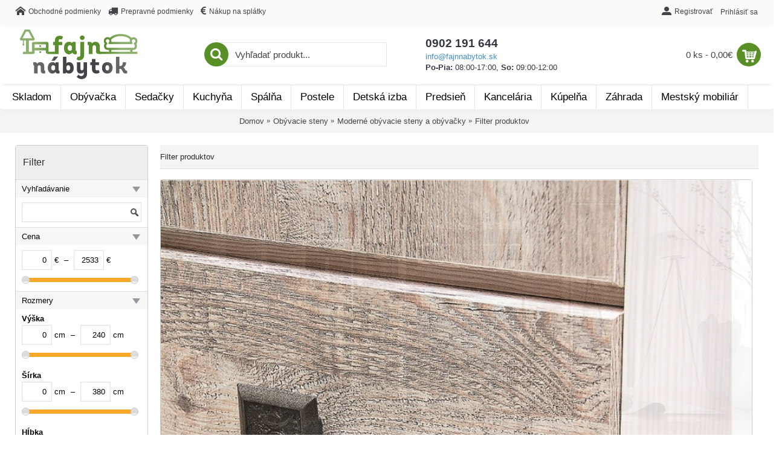

--- FILE ---
content_type: text/html; charset=utf-8
request_url: https://fajnnabytok.sk/c/71-139-1242/sektorovy-nabytok-koen-2-obyvacia-stena
body_size: 284902
content:
<!DOCTYPE html><html
dir="ltr" lang="sk" class="webkit chrome chrome131 mac journal-desktop is-guest skin-100 responsive-layout extended-layout header-center backface product-grid-second-image product-list-no-second-image category-page category-page-71_139_1242 layout-3 route-product-category oc2 one-column" data-j2v="2.7.6-6"><head> <script>function setDefaultConsent(){console.log('Google Consent Mode V2: set defaults');let adStorage='denied';let adUserData='denied';let adPersonalization='denied';let analyticsStorage='denied';let functionalityStorage='denied';let personalizationStorage='denied';let securityStorage='denied';if(document.cookie.indexOf('ad_storage=granted')!==-1){adStorage='granted';}
if(document.cookie.indexOf('ad_user_data=granted')!==-1){adUserData='granted';}
if(document.cookie.indexOf('ad_personalization=granted')!==-1){adPersonalization='granted';}
if(document.cookie.indexOf('analytics_storage=granted')!==-1){analyticsStorage='granted';}
if(document.cookie.indexOf('functionality_storage=granted')!==-1){functionalityStorage='granted';}
if(document.cookie.indexOf('personalization_storage=granted')!==-1){personalizationStorage='granted';}
if(document.cookie.indexOf('security_storage=granted')!==-1){securityStorage='granted';}
window.dataLayer=window.dataLayer||[];function gtag(){dataLayer.push(arguments);}
gtag('consent','default',{'ad_storage':adStorage,'ad_user_data':adUserData,'ad_personalization':adPersonalization,'analytics_storage':analyticsStorage,'functionality_storage':functionalityStorage,'personalization_storage':personalizationStorage,'security_storage':securityStorage});}
setDefaultConsent();</script> <meta
charset="UTF-8" /><meta
name="viewport" content="width=device-width, initial-scale=1, minimum-scale=1, maximum-scale=1, user-scalable=no"><meta
name="format-detection" content="telephone=no">
<!--[if IE]><meta
http-equiv="X-UA-Compatible" content="IE=Edge,chrome=1"/><![endif]--><title>Filter produktov - FajnNábytok.sk</title><base
href="https://fajnnabytok.sk/" /><meta
property="og:title" content="FajnNábytok.sk" /><meta
property="og:site_name" content="FajnNábytok.sk" /><meta
property="og:url" content="https://fajnnabytok.sk/c/71-139-1242/sektorovy-nabytok-koen-2-obyvacia-stena" /><meta
property="og:description" content="Najlepší výber nábytku na Slovensku za rozumné ceny a dopravou zadarmo...." /><meta
property="og:type" content="website" /><meta
property="og:image" content="https://fajnnabytok.sk/image/cache/catalog/Fajnnabytok-logo-01-gradient-800x337-600x315.png" /><meta
property="og:image:width" content="600" /><meta
property="og:image:height" content="315" /><meta
property="twitter:card" content="summary" /><meta
property="twitter:title" content="FajnNábytok.sk" /><meta
property="twitter:description" content="Najlepší výber nábytku na Slovensku za rozumné ceny a dopravou zadarmo...." /><meta
property="twitter:image" content="https://fajnnabytok.sk/image/cache/catalog/Fajnnabytok-logo-01-gradient-800x337-200x200.png" /><meta
property="twitter:image:width" content="200" /><meta
property="twitter:image:height" content="200" /><link
href="https://fajnnabytok.sk/c/1242/" rel="canonical" /><link
href="https://fajnnabytok.sk/c/1242/?page=0" rel="prev" /><link
href="https://fajnnabytok.sk/image/catalog/logo_fajnnabytok_male3.jpg" rel="icon" /><link
rel="stylesheet" href="//fonts.googleapis.com/css?family=Droid+Serif:regular,700italic,italic%7CRoboto+Slab:regular%7CRoboto+Condensed:regular&amp;subset=latin,latin-ext"/><link
rel="stylesheet" href="https://fajnnabytok.sk/catalog/view/theme/journal2/css/j-strap.css?j2v=2.7.6-6"/><link
rel="stylesheet" href="https://fajnnabytok.sk/catalog/view/javascript/font-awesome/css/font-awesome.min.css?j2v=2.7.6-6"/><link
rel="stylesheet" href="https://fajnnabytok.sk/catalog/view/theme/journal2/lib/jquery.ui/jquery-ui-slider.min.css?j2v=2.7.6-6"/><link
rel="stylesheet" href="https://fajnnabytok.sk/catalog/view/theme/journal2/lib/owl-carousel/owl.carousel.css?j2v=2.7.6-6"/><link
rel="stylesheet" href="https://fajnnabytok.sk/catalog/view/theme/journal2/lib/owl-carousel/owl.transitions.css?j2v=2.7.6-6"/><link
rel="stylesheet" href="https://fajnnabytok.sk/catalog/view/theme/journal2/lib/magnific-popup/magnific-popup.css?j2v=2.7.6-6"/><link
rel="stylesheet" href="https://fajnnabytok.sk/catalog/view/theme/journal2/lib/rs-plugin/css/settings.css?j2v=2.7.6-6"/><link
rel="stylesheet" href="https://fajnnabytok.sk/catalog/view/theme/journal2/stylesheet/brainyfilter.css?j2v=2.7.6-6"/><link
rel="stylesheet" href="https://fajnnabytok.sk/catalog/view/theme/journal2/css/hint.min.css?j2v=2.7.6-6"/><link
rel="stylesheet" href="https://fajnnabytok.sk/catalog/view/theme/journal2/css/journal.css?j2v=2.7.6-6"/><link
rel="stylesheet" href="https://fajnnabytok.sk/catalog/view/theme/journal2/css/features.css?j2v=2.7.6-6"/><link
rel="stylesheet" href="https://fajnnabytok.sk/catalog/view/theme/journal2/css/header.css?j2v=2.7.6-6"/><link
rel="stylesheet" href="https://fajnnabytok.sk/catalog/view/theme/journal2/css/module.css?j2v=2.7.6-6"/><link
rel="stylesheet" href="https://fajnnabytok.sk/catalog/view/theme/journal2/css/pages.css?j2v=2.7.6-6"/><link
rel="stylesheet" href="https://fajnnabytok.sk/catalog/view/theme/journal2/css/account.css?j2v=2.7.6-6"/><link
rel="stylesheet" href="https://fajnnabytok.sk/catalog/view/theme/journal2/css/blog-manager.css?j2v=2.7.6-6"/><link
rel="stylesheet" href="https://fajnnabytok.sk/catalog/view/theme/journal2/css/side-column.css?j2v=2.7.6-6"/><link
rel="stylesheet" href="https://fajnnabytok.sk/catalog/view/theme/journal2/css/product.css?j2v=2.7.6-6"/><link
rel="stylesheet" href="https://fajnnabytok.sk/catalog/view/theme/journal2/css/category.css?j2v=2.7.6-6"/><link
rel="stylesheet" href="https://fajnnabytok.sk/catalog/view/theme/journal2/css/footer.css?j2v=2.7.6-6"/><link
rel="stylesheet" href="https://fajnnabytok.sk/catalog/view/theme/journal2/css/icons.css?j2v=2.7.6-6"/><link
rel="stylesheet" href="https://fajnnabytok.sk/catalog/view/theme/journal2/css/responsive.css?j2v=2.7.6-6"/><link
rel="stylesheet" href="index.php?route=journal2/assets/css&amp;j2v=2.7.6-6" /> <script type="text/javascript" src="https://fajnnabytok.sk/journal-cache/_43e22d6404e49c456b07557dca1796ae.js?j2v=2.7.6-6"></script> <!--[if (gte IE 6)&(lte IE 8)]><script src="catalog/view/theme/journal2/lib/selectivizr/selectivizr.min.js"></script><![endif]-->
 <script>(function(w,d,s,l,i){w[l]=w[l]||[];w[l].push({'gtm.start':new Date().getTime(),event:'gtm.js'});var f=d.getElementsByTagName(s)[0],j=d.createElement(s),dl=l!='dataLayer'?'&l='+l:'';j.async=true;j.src='https://www.googletagmanager.com/gtm.js?id='+i+dl;f.parentNode.insertBefore(j,f);})(window,document,'script','dataLayer','GTM-TVTQ6B6P');</script>  <script async src="https://www.googletagmanager.com/gtag/js?id=G-MLX9C2NS9Q"></script> <script>window.dataLayer=window.dataLayer||[];function gtag(){dataLayer.push(arguments);}
gtag('js',new Date());gtag('config','G-MLX9C2NS9Q');gtag('config','AW-991804043');</script><script>Journal.COUNTDOWN={DAYS:"dní",HOURS:"hodín",MINUTES:"minút",SECONDS:"sekúnd"};Journal.NOTIFICATION_BUTTONS='<div class="notification-buttons"><a class="button notification-cart" href="https://fajnnabytok.sk/index.php?route=checkout/cart">Zobraziť košík</a><a class="button notification-checkout" href="https://fajnnabytok.sk/index.php?route=checkout/checkout">Prejsť k objednávke</a></div>';</script> </head><body><noscript><iframe
src="https://www.googletagmanager.com/ns.html?id=GTM-TVTQ6B6P"
height="0" width="0" style="display:none;visibility:hidden"></iframe></noscript><!--[if lt IE 9]><div
class="old-browser">You are using an old browser. Please <a
href="http://windows.microsoft.com/en-us/internet-explorer/download-ie">upgrade to a newer version</a> or <a
href="http://browsehappy.com/">try a different browser</a>.</div>
<![endif]-->
<header
class="journal-header-center journal-header-mega nolang-nocurr"><div
class="journal-top-header j-min z-1"></div><div
class="journal-menu-bg j-min z-0"></div><div
class="journal-center-bg j-100 z-0"></div><div
id="header" class="journal-header row z-2"><div
class="desktop-header"><div
class="journal-links j-min xs-100 sm-100 md-50 lg-50 xl-50"><div
class="links j-min">
<a
href="https://fajnnabytok.sk/index.php?route=information/information&amp;information_id=3"  class="hide-on-phone icon-only" target="_blank"><i
style="margin-right: 5px; font-size: 16px" data-icon="&#xe6a2;"></i><span
class="top-menu-link">Obchodné podmienky</span></a>
<a
href="https://fajnnabytok.sk/index.php?route=information/information&amp;information_id=5"  class="hide-on-phone hide-on-tablet icon-only" target="_blank"><i
style="margin-right: 5px; font-size: 16px" data-icon="&#xe0ad;"></i><span
class="top-menu-link">Prepravné podmienky</span></a>
<a
href="https://fajnnabytok.sk/index.php?route=information/information&amp;information_id=11"  class="hide-on-phone hide-on-tablet icon-only" target="_blank"><i
style="margin-right: 5px; font-size: 16px" data-icon="&#xe650;"></i><span
class="top-menu-link">Nákup na splátky</span></a></div></div><div
class="journal-secondary j-min xs-100 sm-100 md-50 lg-50 xl-50"><div
class="links j-min">
<a
href="https://fajnnabytok.sk/index.php?route=account/register"  class="icon-only"><i
style="margin-right: 5px; font-size: 16px" data-icon="&#xe1b8;"></i><span
class="top-menu-link">Registrovať</span></a>
<a
href="https://fajnnabytok.sk/index.php?route=account/login"  class="hide-on-phone icon-only"><span
class="top-menu-link">Prihlásiť sa</span></a></div></div><div
class="journal-logo j-100 xs-25 sm-20 md-25 lg-25 xl-25"><div
id="logo">
<a
href="/">
<img
src="https://fajnnabytok.sk/image/cache/catalog/Fajnnabytok-logo-01-gradient-800x337-800x337.png" width="800" height="337" alt="FajnNábytok.sk" title="FajnNábytok.sk" />	                </a></div></div><div
class="journal-search j-min xs-100 sm-100 md-25 lg-25 xl-30"><div
id="search" class="input-group j-min">
<input
type="text" name="search" value="" placeholder="Vyhľadať produkt..." autocomplete="off" class="form-control input-lg" /><div
class="button-search"><button
type="button"><i></i></button></div></div></div><div
class="header-contact-info j-min xs-30 sm-30 md-25 lg-25 xl-20">
<span><strong>0902 191 644</strong></span><br
/>
<span><a
href="mailto:info@fajnnabytok.sk">info@fajnnabytok.sk</a></span><br
/>
<span><b>Po-Pia:</b> 08:00-17:00, <b>So:</b> 09:00-12:00</span></div><div
class="journal-cart row j-min xs-30 sm-30 md-25 lg-25 xl-25"><div
id="cart" class="btn-group btn-block">
<button
type="button" data-toggle="dropdown" class="btn btn-inverse btn-block btn-lg dropdown-toggle heading"><a><span
id="cart-total" data-loading-text="Nahrávam ...&nbsp;&nbsp;">0 ks - 0,00€</span> <i></i></a></button><div
class="content"><ul
class="cart-wrapper"><li><p
class="text-center empty">Váš nákupný košík je prázdny!</p></li></ul></div></div></div></div><div
class="journal-menu j-min xs-100 sm-100 md-100 lg-100 xl-100"><div
class="mobile-menu-header"><div
class="journal-logo xs-15 sm-15 md-25 lg-25 xl-25"><div
id="logo">
<a
href="/">
<img
src="https://fajnnabytok.sk/image/cache/catalog/Fajnnabytok-logo-01-gradient-800x337-800x337.png" width="800" height="337" alt="FajnNábytok.sk" title="FajnNábytok.sk" />		                </a></div></div><div
class="journal-search row j-min xs-20 sm-30 md-25 lg-25 xl-25">
<button
class="button-search" type="button"><i></i></button></div><div
class="journal-cart row j-min xs-20 sm-30 md-25 lg-25 xl-25"></div><div
class="mobile-search row j-min xs-20 sm-30 md-25 lg-25 xl-25" style="float: right;">
<button
class="button-search" type="button" onclick="$('#search-mobile').toggle()"><i
style="margin-top: -11px;margin-left: -4px;"></i></button></div></div> <script></script> <div
class="mobile-trigger"></div><ul
class="super-menu mobile-menu menu-floated" style="table-layout: "><li
class="mega-menu-categories float-left">
<a
href="/c/198/akciovy-nabytok-skladom-expresne-dodanie-do-3-4-dni" ><span
class="main-menu-text">Skladom</span></a>
<span
class="mobile-plus">+</span></li><li
class="mega-menu-categories float-left">
<a
href="/c/71/obyvacie-steny" ><span
class="main-menu-text">Obývačka</span></a><div
class="mega-menu"><div><div
class="mega-menu-item xs-100 sm-100 md-25 lg-16 xl-16 menu-image-right menu-no-links"><div><h3><a
href="/c/71-139/moderne-obyvacie-steny">Moderné obývacie steny a obývačky</a></h3>
<a
href="/c/71-139/moderne-obyvacie-steny"><img
width="250" height="170" class="lazy" src="https://fajnnabytok.sk/image/cache/data/journal2/transparent-250x170.png" data-src="https://fajnnabytok.sk/image/cache/catalog/obývaciesteny/Otitulky/moderne_obyvacie_steny_a_obyvacky-250x170.jpg" data-default-src="https://fajnnabytok.sk/image/cache/catalog/obývaciesteny/Otitulky/moderne_obyvacie_steny_a_obyvacky-250x170.jpg" alt="Moderné obývacie steny a obývačky"/></a>
<span
class="clearfix"> </span></div></div><div
class="mega-menu-item xs-100 sm-100 md-25 lg-16 xl-16 menu-image-right menu-no-links"><div><h3><a
href="/c/71-1674/sektorovy-nabytok-do-obyvacky">Sektorový nábytok do obývačky</a></h3>
<a
href="/c/71-1674/sektorovy-nabytok-do-obyvacky"><img
width="250" height="170" class="lazy" src="https://fajnnabytok.sk/image/cache/data/journal2/transparent-250x170.png" data-src="https://fajnnabytok.sk/image/cache/catalog/obývaciesteny/sektorovy_nabytok_do_obyvacky_fn-250x170.jpg" data-default-src="https://fajnnabytok.sk/image/cache/catalog/obývaciesteny/sektorovy_nabytok_do_obyvacky_fn-250x170.jpg" alt="Sektorový nábytok do obývačky"/></a>
<span
class="clearfix"> </span></div></div><div
class="mega-menu-item xs-100 sm-100 md-25 lg-16 xl-16 menu-image-right menu-no-links"><div><h3><a
href="/c/71-63/obyvacie-steny-a-obyvackove-zostavy">Obývacie steny a obývačkové zostavy</a></h3>
<a
href="/c/71-63/obyvacie-steny-a-obyvackove-zostavy"><img
width="250" height="170" class="lazy" src="https://fajnnabytok.sk/image/cache/data/journal2/transparent-250x170.png" data-src="https://fajnnabytok.sk/image/cache/catalog/obývaciesteny/Otitulky/obyvacie_zostavy_titulka_nova-250x170.jpg" data-default-src="https://fajnnabytok.sk/image/cache/catalog/obývaciesteny/Otitulky/obyvacie_zostavy_titulka_nova-250x170.jpg" alt="Obývacie steny a obývačkové zostavy"/></a>
<span
class="clearfix"> </span></div></div><div
class="mega-menu-item xs-100 sm-100 md-25 lg-16 xl-16 menu-image-right menu-no-links"><div><h3><a
href="/c/71-1393/provensalsky-nabytok-do-obyvacky">Provensálsky nábytok</a></h3>
<a
href="/c/71-1393/provensalsky-nabytok-do-obyvacky"><img
width="250" height="170" class="lazy" src="https://fajnnabytok.sk/image/cache/data/journal2/transparent-250x170.png" data-src="https://fajnnabytok.sk/image/cache/catalog/obývaciesteny/Otitulky/provensalsky_nabytok_country_nova_titulka-250x170.jpg" data-default-src="https://fajnnabytok.sk/image/cache/catalog/obývaciesteny/Otitulky/provensalsky_nabytok_country_nova_titulka-250x170.jpg" alt="Provensálsky nábytok"/></a>
<span
class="clearfix"> </span></div></div><div
class="mega-menu-item xs-100 sm-100 md-25 lg-16 xl-16 menu-image-right menu-no-links"><div><h3><a
href="/c/71-284/rustikalny-nabytok">Rustikálny nábytok</a></h3>
<a
href="/c/71-284/rustikalny-nabytok"><img
width="250" height="170" class="lazy" src="https://fajnnabytok.sk/image/cache/data/journal2/transparent-250x170.png" data-src="https://fajnnabytok.sk/image/cache/catalog/obývaciesteny/Otitulky/klasicky_nabytok_titulka3-250x170.jpg" data-default-src="https://fajnnabytok.sk/image/cache/catalog/obývaciesteny/Otitulky/klasicky_nabytok_titulka3-250x170.jpg" alt="Rustikálny nábytok"/></a>
<span
class="clearfix"> </span></div></div><div
class="mega-menu-item xs-100 sm-100 md-25 lg-16 xl-16 menu-image-right menu-no-links"><div><h3><a
href="/c/71-285/masivny-nabytok-do-obyvacky">Masívny nábytok do obývačky</a></h3>
<a
href="/c/71-285/masivny-nabytok-do-obyvacky"><img
width="250" height="170" class="lazy" src="https://fajnnabytok.sk/image/cache/data/journal2/transparent-250x170.png" data-src="https://fajnnabytok.sk/image/cache/catalog/obývaciesteny/Otitulky/masivny_nabytok_titulka-250x170.jpg" data-default-src="https://fajnnabytok.sk/image/cache/catalog/obývaciesteny/Otitulky/masivny_nabytok_titulka-250x170.jpg" alt="Masívny nábytok do obývačky"/></a>
<span
class="clearfix"> </span></div></div><div
class="mega-menu-item xs-100 sm-100 md-25 lg-16 xl-16 menu-image-right menu-no-links"><div><h3><a
href="/c/71-1766/biele-obyvacie-steny-a-biely-nabytok">Biele obývacie steny a biely nábytok</a></h3>
<a
href="/c/71-1766/biele-obyvacie-steny-a-biely-nabytok"><img
width="250" height="170" class="lazy" src="https://fajnnabytok.sk/image/cache/data/journal2/transparent-250x170.png" data-src="https://fajnnabytok.sk/image/cache/catalog/obývaciesteny/biele_obyvacie_steny_fn-250x170.jpg" data-default-src="https://fajnnabytok.sk/image/cache/catalog/obývaciesteny/biele_obyvacie_steny_fn-250x170.jpg" alt="Biele obývacie steny a biely nábytok"/></a>
<span
class="clearfix"> </span></div></div><div
class="mega-menu-item xs-100 sm-100 md-25 lg-16 xl-16 menu-image-right menu-no-links"><div><h3><a
href="/c/71-1767/nabytok-na-nozickach">Nábytok na nožičkách</a></h3>
<a
href="/c/71-1767/nabytok-na-nozickach"><img
width="250" height="170" class="lazy" src="https://fajnnabytok.sk/image/cache/data/journal2/transparent-250x170.png" data-src="https://fajnnabytok.sk/image/cache/catalog/obývaciesteny/nabytok_na_nozickach_fn-250x170.jpg" data-default-src="https://fajnnabytok.sk/image/cache/catalog/obývaciesteny/nabytok_na_nozickach_fn-250x170.jpg" alt="Nábytok na nožičkách"/></a>
<span
class="clearfix"> </span></div></div><div
class="mega-menu-item xs-100 sm-100 md-25 lg-16 xl-16 menu-image-right menu-no-links"><div><h3><a
href="/c/71-1570/komody-do-obyvacky">Komody do obývačky</a></h3>
<a
href="/c/71-1570/komody-do-obyvacky"><img
width="250" height="170" class="lazy" src="https://fajnnabytok.sk/image/cache/data/journal2/transparent-250x170.png" data-src="https://fajnnabytok.sk/image/cache/catalog/obývaciesteny/komody_do_obyvacky_titulka-250x170.jpg" data-default-src="https://fajnnabytok.sk/image/cache/catalog/obývaciesteny/komody_do_obyvacky_titulka-250x170.jpg" alt="Komody do obývačky"/></a>
<span
class="clearfix"> </span></div></div><div
class="mega-menu-item xs-100 sm-100 md-25 lg-16 xl-16 menu-image-right menu-no-links"><div><h3><a
href="/c/71-64/tv-stoliky">TV stolíky</a></h3>
<a
href="/c/71-64/tv-stoliky"><img
width="250" height="170" class="lazy" src="https://fajnnabytok.sk/image/cache/data/journal2/transparent-250x170.png" data-src="https://fajnnabytok.sk/image/cache/catalog/obývaciesteny/tvstoliky/tvstoliky-250x170.jpg" data-default-src="https://fajnnabytok.sk/image/cache/catalog/obývaciesteny/tvstoliky/tvstoliky-250x170.jpg" alt="TV stolíky"/></a>
<span
class="clearfix"> </span></div></div><div
class="mega-menu-item xs-100 sm-100 md-25 lg-16 xl-16 menu-image-right menu-no-links"><div><h3><a
href="/c/71-62/konferencne-stoliky">Konferenčné stolíky</a></h3>
<a
href="/c/71-62/konferencne-stoliky"><img
width="250" height="170" class="lazy" src="https://fajnnabytok.sk/image/cache/data/journal2/transparent-250x170.png" data-src="https://fajnnabytok.sk/image/cache/catalog/obývaciesteny/konferencne_stoliky-250x170.jpg" data-default-src="https://fajnnabytok.sk/image/cache/catalog/obývaciesteny/konferencne_stoliky-250x170.jpg" alt="Konferenčné stolíky"/></a>
<span
class="clearfix"> </span></div></div></div>
<span
class="clearfix"> </span></div>
<span
class="clearfix"> </span>
<span
class="mobile-plus">+</span></li><li
class="mega-menu-categories float-left">
<a
href="/c/59/sedacky-a-pohovky" ><span
class="main-menu-text">Sedačky</span></a><div
class="mega-menu"><div><div
class="mega-menu-item xs-100 sm-100 md-25 lg-20 xl-20 menu-image-right menu-no-links"><div><h3><a
href="/c/59-60/rohove-sedacky">Rohové sedačky</a></h3>
<a
href="/c/59-60/rohove-sedacky"><img
width="250" height="170" class="lazy" src="https://fajnnabytok.sk/image/cache/data/journal2/transparent-250x170.png" data-src="https://fajnnabytok.sk/image/cache/catalog/sedackypohovky/pmw/nitra/rohova_sedacka_nitra_a_5-250x170.jpg" data-default-src="https://fajnnabytok.sk/image/cache/catalog/sedackypohovky/pmw/nitra/rohova_sedacka_nitra_a_5-250x170.jpg" alt="Rohové sedačky"/></a>
<span
class="clearfix"> </span></div></div><div
class="mega-menu-item xs-100 sm-100 md-25 lg-20 xl-20 menu-image-right menu-no-links"><div><h3><a
href="/c/59-61/rozkladacie-pohovky">Rozkladacie pohovky</a></h3>
<a
href="/c/59-61/rozkladacie-pohovky"><img
width="250" height="170" class="lazy" src="https://fajnnabytok.sk/image/cache/data/journal2/transparent-250x170.png" data-src="https://fajnnabytok.sk/image/cache/catalog/sedackypohovky/pmw/asti/rozkladacia_pohovka_asti_3f_3-250x170.jpg" data-default-src="https://fajnnabytok.sk/image/cache/catalog/sedackypohovky/pmw/asti/rozkladacia_pohovka_asti_3f_3-250x170.jpg" alt="Rozkladacie pohovky"/></a>
<span
class="clearfix"> </span></div></div><div
class="mega-menu-item xs-100 sm-100 md-25 lg-20 xl-20 menu-image-right menu-no-links"><div><h3><a
href="/c/59-1583/pohovky-na-kazdodenne-spanie">Pohovky na každodenné spanie</a></h3>
<a
href="/c/59-1583/pohovky-na-kazdodenne-spanie"><img
width="250" height="170" class="lazy" src="https://fajnnabytok.sk/image/cache/data/journal2/transparent-250x170.png" data-src="https://fajnnabytok.sk/image/cache/catalog/pohovky/rozkladacie_pohovky_na_kazdodenne_spanie-250x170.jpg" data-default-src="https://fajnnabytok.sk/image/cache/catalog/pohovky/rozkladacie_pohovky_na_kazdodenne_spanie-250x170.jpg" alt="Pohovky na každodenné spanie"/></a>
<span
class="clearfix"> </span></div></div><div
class="mega-menu-item xs-100 sm-100 md-25 lg-20 xl-20 menu-image-right menu-no-links"><div><h3><a
href="/c/59-1584/hojdacie-kresla">Hojdacie kreslá</a></h3>
<a
href="/c/59-1584/hojdacie-kresla"><img
width="250" height="170" class="lazy" src="https://fajnnabytok.sk/image/cache/data/journal2/transparent-250x170.png" data-src="https://fajnnabytok.sk/image/cache/catalog/sedackypohovky/hojdacie_kresla-250x170.jpg" data-default-src="https://fajnnabytok.sk/image/cache/catalog/sedackypohovky/hojdacie_kresla-250x170.jpg" alt="Hojdacie kreslá"/></a>
<span
class="clearfix"> </span></div></div><div
class="mega-menu-item xs-100 sm-100 md-25 lg-20 xl-20 menu-image-right menu-no-links"><div><h3><a
href="/c/59-66/relaxacne-kresla">Relaxačné kreslá</a></h3>
<a
href="/c/59-66/relaxacne-kresla"><img
width="250" height="170" class="lazy" src="https://fajnnabytok.sk/image/cache/data/journal2/transparent-250x170.png" data-src="https://fajnnabytok.sk/image/cache/catalog/sedackypohovky/drevona/kreslo_titulka-250x170.jpg" data-default-src="https://fajnnabytok.sk/image/cache/catalog/sedackypohovky/drevona/kreslo_titulka-250x170.jpg" alt="Relaxačné kreslá"/></a>
<span
class="clearfix"> </span></div></div><div
class="mega-menu-item xs-100 sm-100 md-25 lg-20 xl-20 menu-image-right menu-no-links"><div><h3><a
href="/c/59-1585/polohovacie-kresla">Polohovacie kreslá</a></h3>
<a
href="/c/59-1585/polohovacie-kresla"><img
width="250" height="170" class="lazy" src="https://fajnnabytok.sk/image/cache/data/journal2/transparent-250x170.png" data-src="https://fajnnabytok.sk/image/cache/catalog/sedackypohovky/polohovacie_kresla-250x170.jpg" data-default-src="https://fajnnabytok.sk/image/cache/catalog/sedackypohovky/polohovacie_kresla-250x170.jpg" alt="Polohovacie kreslá"/></a>
<span
class="clearfix"> </span></div></div><div
class="mega-menu-item xs-100 sm-100 md-25 lg-20 xl-20 menu-image-right menu-no-links"><div><h3><a
href="/c/59-1586/kreslo-usiak">Kreslo ušiak</a></h3>
<a
href="/c/59-1586/kreslo-usiak"><img
width="250" height="170" class="lazy" src="https://fajnnabytok.sk/image/cache/data/journal2/transparent-250x170.png" data-src="https://fajnnabytok.sk/image/cache/catalog/sedackypohovky/kreslo_usiak-250x170.jpg" data-default-src="https://fajnnabytok.sk/image/cache/catalog/sedackypohovky/kreslo_usiak-250x170.jpg" alt="Kreslo ušiak"/></a>
<span
class="clearfix"> </span></div></div><div
class="mega-menu-item xs-100 sm-100 md-25 lg-20 xl-20 menu-image-right menu-no-links"><div><h3><a
href="/c/59-1587/dvojkresla">Dvojkreslá</a></h3>
<a
href="/c/59-1587/dvojkresla"><img
width="250" height="170" class="lazy" src="https://fajnnabytok.sk/image/cache/data/journal2/transparent-250x170.png" data-src="https://fajnnabytok.sk/image/cache/catalog/sedackypohovky/dvojkresla-250x170.jpg" data-default-src="https://fajnnabytok.sk/image/cache/catalog/sedackypohovky/dvojkresla-250x170.jpg" alt="Dvojkreslá"/></a>
<span
class="clearfix"> </span></div></div></div>
<span
class="clearfix"> </span></div>
<span
class="clearfix"> </span>
<span
class="mobile-plus">+</span></li><li
class="mega-menu-categories float-left">
<a
href="/c/80/kuchyna-a-jedalen" ><span
class="main-menu-text">Kuchyňa</span></a><div
class="mega-menu"><div><div
class="mega-menu-item xs-100 sm-100 md-25 lg-16 xl-16 menu-image-right menu-no-links"><div><h3><a
href="/c/80-1748/kuchyne-a-kuchynske-linky">Kuchyne a kuchynské linky</a></h3>
<a
href="/c/80-1748/kuchyne-a-kuchynske-linky"><img
width="250" height="170" class="lazy" src="https://fajnnabytok.sk/image/cache/data/journal2/transparent-250x170.png" data-src="https://fajnnabytok.sk/image/cache/catalog/kuchyne/kuchyne_kuchynske_linky_fn3-250x170.jpg" data-default-src="https://fajnnabytok.sk/image/cache/catalog/kuchyne/kuchyne_kuchynske_linky_fn3-250x170.jpg" alt="Kuchyne a kuchynské linky"/></a>
<span
class="clearfix"> </span></div></div><div
class="mega-menu-item xs-100 sm-100 md-25 lg-16 xl-16 menu-image-right menu-no-links"><div><h3><a
href="/c/80-1750/moderne-kuchyne">Moderné kuchyne</a></h3>
<a
href="/c/80-1750/moderne-kuchyne"><img
width="250" height="170" class="lazy" src="https://fajnnabytok.sk/image/cache/data/journal2/transparent-250x170.png" data-src="https://fajnnabytok.sk/image/cache/catalog/kuchyne/moderne_kuchyne_fn-250x170.jpg" data-default-src="https://fajnnabytok.sk/image/cache/catalog/kuchyne/moderne_kuchyne_fn-250x170.jpg" alt="Moderné kuchyne"/></a>
<span
class="clearfix"> </span></div></div><div
class="mega-menu-item xs-100 sm-100 md-25 lg-16 xl-16 menu-image-right menu-no-links"><div><h3><a
href="/c/80-131/lacne-kuchynske-linky">Lacné kuchynské linky</a></h3>
<a
href="/c/80-131/lacne-kuchynske-linky"><img
width="250" height="170" class="lazy" src="https://fajnnabytok.sk/image/cache/data/journal2/transparent-250x170.png" data-src="https://fajnnabytok.sk/image/cache/catalog/kuchyne/titulky/kuchynske_komplety-250x170.jpg" data-default-src="https://fajnnabytok.sk/image/cache/catalog/kuchyne/titulky/kuchynske_komplety-250x170.jpg" alt="Lacné kuchynské linky"/></a>
<span
class="clearfix"> </span></div></div><div
class="mega-menu-item xs-100 sm-100 md-25 lg-16 xl-16 menu-image-right menu-no-links"><div><h3><a
href="/c/80-1746/biele-kuchyne">Biela kuchyňa</a></h3>
<a
href="/c/80-1746/biele-kuchyne"><img
width="250" height="170" class="lazy" src="https://fajnnabytok.sk/image/cache/data/journal2/transparent-250x170.png" data-src="https://fajnnabytok.sk/image/cache/catalog/kuchyne/biele_kuchyne_fn-250x170.jpg" data-default-src="https://fajnnabytok.sk/image/cache/catalog/kuchyne/biele_kuchyne_fn-250x170.jpg" alt="Biela kuchyňa"/></a>
<span
class="clearfix"> </span></div></div><div
class="mega-menu-item xs-100 sm-100 md-25 lg-16 xl-16 menu-image-right menu-no-links"><div><h3><a
href="/c/80-1756/rohove-kuchyne">Rohové kuchyne</a></h3>
<a
href="/c/80-1756/rohove-kuchyne"><img
width="250" height="170" class="lazy" src="https://fajnnabytok.sk/image/cache/data/journal2/transparent-250x170.png" data-src="https://fajnnabytok.sk/image/cache/catalog/kuchyne/rohove_kuchyne_fn-250x170.jpg" data-default-src="https://fajnnabytok.sk/image/cache/catalog/kuchyne/rohove_kuchyne_fn-250x170.jpg" alt="Rohové kuchyne"/></a>
<span
class="clearfix"> </span></div></div><div
class="mega-menu-item xs-100 sm-100 md-25 lg-16 xl-16 menu-image-right menu-no-links"><div><h3><a
href="/c/80-81/sektorove-kuchyne-kuchynske-linky">Sektorové kuchyne</a></h3>
<a
href="/c/80-81/sektorove-kuchyne-kuchynske-linky"><img
width="250" height="170" class="lazy" src="https://fajnnabytok.sk/image/cache/data/journal2/transparent-250x170.png" data-src="https://fajnnabytok.sk/image/cache/catalog/kuchyne/sektorove_kuchyne_fn-250x170.jpg" data-default-src="https://fajnnabytok.sk/image/cache/catalog/kuchyne/sektorove_kuchyne_fn-250x170.jpg" alt="Sektorové kuchyne"/></a>
<span
class="clearfix"> </span></div></div><div
class="mega-menu-item xs-100 sm-100 md-25 lg-16 xl-16 menu-image-right menu-no-links"><div><h3><a
href="/c/80-421/kuchynske-drezy">Kuchynský drez</a></h3>
<a
href="/c/80-421/kuchynske-drezy"><img
width="250" height="170" class="lazy" src="https://fajnnabytok.sk/image/cache/data/journal2/transparent-250x170.png" data-src="https://fajnnabytok.sk/image/cache/catalog/kuchyne/drezy/kuchynske_drezy-250x170.jpg" data-default-src="https://fajnnabytok.sk/image/cache/catalog/kuchyne/drezy/kuchynske_drezy-250x170.jpg" alt="Kuchynský drez"/></a>
<span
class="clearfix"> </span></div></div><div
class="mega-menu-item xs-100 sm-100 md-25 lg-16 xl-16 menu-image-right menu-no-links"><div><h3><a
href="/c/80-84/jedalenske-stolicky-do-kuchyne">Jedálenské stoličky</a></h3>
<a
href="/c/80-84/jedalenske-stolicky-do-kuchyne"><img
width="250" height="170" class="lazy" src="https://fajnnabytok.sk/image/cache/data/journal2/transparent-250x170.png" data-src="https://fajnnabytok.sk/image/cache/catalog/stolicky_stoly/femix/jedalenske_stolicky_fajnnabytok-250x170.jpg" data-default-src="https://fajnnabytok.sk/image/cache/catalog/stolicky_stoly/femix/jedalenske_stolicky_fajnnabytok-250x170.jpg" alt="Jedálenské stoličky"/></a>
<span
class="clearfix"> </span></div></div><div
class="mega-menu-item xs-100 sm-100 md-25 lg-16 xl-16 menu-image-right menu-no-links"><div><h3><a
href="/c/80-82/jedalenske-sety">Jedálenské sety</a></h3>
<a
href="/c/80-82/jedalenske-sety"><img
width="250" height="170" class="lazy" src="https://fajnnabytok.sk/image/cache/data/journal2/transparent-250x170.png" data-src="https://fajnnabytok.sk/image/cache/catalog/stolicky_stoly/femix/jedalenske_sety_fn-250x170.jpg" data-default-src="https://fajnnabytok.sk/image/cache/catalog/stolicky_stoly/femix/jedalenske_sety_fn-250x170.jpg" alt="Jedálenské sety"/></a>
<span
class="clearfix"> </span></div></div><div
class="mega-menu-item xs-100 sm-100 md-25 lg-16 xl-16 menu-image-right menu-no-links"><div><h3><a
href="/c/80-83/jedalensky-stol-do-kuchyne">Jedálenský stôl</a></h3>
<a
href="/c/80-83/jedalensky-stol-do-kuchyne"><img
width="250" height="170" class="lazy" src="https://fajnnabytok.sk/image/cache/data/journal2/transparent-250x170.png" data-src="https://fajnnabytok.sk/image/cache/catalog/stolicky_stoly/femix/jedalensky_stol_fajnnabytok-250x170.jpg" data-default-src="https://fajnnabytok.sk/image/cache/catalog/stolicky_stoly/femix/jedalensky_stol_fajnnabytok-250x170.jpg" alt="Jedálenský stôl"/></a>
<span
class="clearfix"> </span></div></div><div
class="mega-menu-item xs-100 sm-100 md-25 lg-16 xl-16 menu-image-right menu-no-links"><div><h3><a
href="/c/80-826/rohove-lavice-do-kuchyne">Rohové lavice a lavice do kuchyne</a></h3>
<a
href="/c/80-826/rohove-lavice-do-kuchyne"><img
width="250" height="170" class="lazy" src="https://fajnnabytok.sk/image/cache/data/journal2/transparent-250x170.png" data-src="https://fajnnabytok.sk/image/cache/catalog/kuchyne/titulky/rohove_lavice-250x170.jpg" data-default-src="https://fajnnabytok.sk/image/cache/catalog/kuchyne/titulky/rohove_lavice-250x170.jpg" alt="Rohové lavice a lavice do kuchyne"/></a>
<span
class="clearfix"> </span></div></div></div>
<span
class="clearfix"> </span></div>
<span
class="clearfix"> </span>
<span
class="mobile-plus">+</span></li><li
class="mega-menu-categories float-left">
<a
href="/c/72/spalnovy-nabytok" ><span
class="main-menu-text">Spálňa</span></a><div
class="mega-menu"><div><div
class="mega-menu-item xs-100 sm-100 md-25 lg-16 xl-16 menu-image-right menu-no-links"><div><h3><a
href="/c/72-73/spalne-spalnove-komplety">Spálne, zostavy aj sektorové</a></h3>
<a
href="/c/72-73/spalne-spalnove-komplety"><img
width="250" height="170" class="lazy" src="https://fajnnabytok.sk/image/cache/data/journal2/transparent-250x170.png" data-src="https://fajnnabytok.sk/image/cache/catalog/spalne/titulky_spalne/spalnove_komplety_titulka-250x170.jpg" data-default-src="https://fajnnabytok.sk/image/cache/catalog/spalne/titulky_spalne/spalnove_komplety_titulka-250x170.jpg" alt="Spálne, zostavy aj sektorové"/></a>
<span
class="clearfix"> </span></div></div><div
class="mega-menu-item xs-100 sm-100 md-25 lg-16 xl-16 menu-image-right menu-no-links"><div><h3><a
href="/c/72-1572/postele">Postele FN</a></h3>
<a
href="/c/72-1572/postele"><img
width="250" height="170" class="lazy" src="https://fajnnabytok.sk/image/cache/data/journal2/transparent-250x170.png" data-src="https://fajnnabytok.sk/image/cache/catalog/postele/blanar/kerstin/manzelska-postel-180x200-s-uloznym-priestorom-kerstin-svetlohneda-1-250x170.jpg" data-default-src="https://fajnnabytok.sk/image/cache/catalog/postele/blanar/kerstin/manzelska-postel-180x200-s-uloznym-priestorom-kerstin-svetlohneda-1-250x170.jpg" alt="Postele FN"/></a>
<span
class="clearfix"> </span></div></div><div
class="mega-menu-item xs-100 sm-100 md-25 lg-16 xl-16 menu-image-right menu-no-links"><div><h3><a
href="/c/72-1574/drevene-postele">Drevené postele</a></h3>
<a
href="/c/72-1574/drevene-postele"><img
width="250" height="170" class="lazy" src="https://fajnnabytok.sk/image/cache/data/journal2/transparent-250x170.png" data-src="https://fajnnabytok.sk/image/cache/catalog/postele/drevene_postele_titulka-250x170.jpg" data-default-src="https://fajnnabytok.sk/image/cache/catalog/postele/drevene_postele_titulka-250x170.jpg" alt="Drevené postele"/></a>
<span
class="clearfix"> </span></div></div><div
class="mega-menu-item xs-100 sm-100 md-25 lg-16 xl-16 menu-image-right menu-no-links"><div><h3><a
href="/c/72-128/calunene-postele-s-uloznym-priestorom">Čalúnené postele</a></h3>
<a
href="/c/72-128/calunene-postele-s-uloznym-priestorom"><img
width="250" height="170" class="lazy" src="https://fajnnabytok.sk/image/cache/data/journal2/transparent-250x170.png" data-src="https://fajnnabytok.sk/image/cache/catalog/postele/fline/calunene_postele_titulka-250x170.jpg" data-default-src="https://fajnnabytok.sk/image/cache/catalog/postele/fline/calunene_postele_titulka-250x170.jpg" alt="Čalúnené postele"/></a>
<span
class="clearfix"> </span></div></div><div
class="mega-menu-item xs-100 sm-100 md-25 lg-16 xl-16 menu-image-right menu-no-links"><div><h3><a
href="/c/72-1575/postele-z-masivu">Postele z masívu</a></h3>
<a
href="/c/72-1575/postele-z-masivu"><img
width="250" height="170" class="lazy" src="https://fajnnabytok.sk/image/cache/data/journal2/transparent-250x170.png" data-src="https://fajnnabytok.sk/image/cache/catalog/postele/postele_z_masivu-250x170.jpg" data-default-src="https://fajnnabytok.sk/image/cache/catalog/postele/postele_z_masivu-250x170.jpg" alt="Postele z masívu"/></a>
<span
class="clearfix"> </span></div></div><div
class="mega-menu-item xs-100 sm-100 md-25 lg-16 xl-16 menu-image-right menu-no-links"><div><h3><a
href="/c/72-74/skrine">Skrine</a></h3>
<a
href="/c/72-74/skrine"><img
width="250" height="170" class="lazy" src="https://fajnnabytok.sk/image/cache/data/journal2/transparent-250x170.png" data-src="https://fajnnabytok.sk/image/cache/catalog/obývaciesteny/elbyt/laski/milton_messina/spalna_messina_skrina_do_spalne_1-250x170.jpg" data-default-src="https://fajnnabytok.sk/image/cache/catalog/obývaciesteny/elbyt/laski/milton_messina/spalna_messina_skrina_do_spalne_1-250x170.jpg" alt="Skrine"/></a>
<span
class="clearfix"> </span></div></div><div
class="mega-menu-item xs-100 sm-100 md-25 lg-16 xl-16 menu-image-right menu-no-links"><div><h3><a
href="/c/72-973/vysoke-postele">Vysoké postele</a></h3>
<a
href="/c/72-973/vysoke-postele"><img
width="250" height="170" class="lazy" src="https://fajnnabytok.sk/image/cache/data/journal2/transparent-250x170.png" data-src="https://fajnnabytok.sk/image/cache/catalog/postele/blanar/gela/vysoka_postel_gela_siva1-250x170.jpg" data-default-src="https://fajnnabytok.sk/image/cache/catalog/postele/blanar/gela/vysoka_postel_gela_siva1-250x170.jpg" alt="Vysoké postele"/></a>
<span
class="clearfix"> </span></div></div><div
class="mega-menu-item xs-100 sm-100 md-25 lg-16 xl-16 menu-image-right menu-no-links"><div><h3><a
href="/c/72-79/komody-do-spalne">Komody do spálne</a></h3>
<a
href="/c/72-79/komody-do-spalne"><img
width="250" height="170" class="lazy" src="https://fajnnabytok.sk/image/cache/data/journal2/transparent-250x170.png" data-src="https://fajnnabytok.sk/image/cache/catalog/detskeizby/drevona/komody-250x170.jpg" data-default-src="https://fajnnabytok.sk/image/cache/catalog/detskeizby/drevona/komody-250x170.jpg" alt="Komody do spálne"/></a>
<span
class="clearfix"> </span></div></div><div
class="mega-menu-item xs-100 sm-100 md-25 lg-16 xl-16 menu-image-right menu-no-links"><div><h3><a
href="/c/72-78/nocne-stoliky">Nočné stolíky</a></h3>
<a
href="/c/72-78/nocne-stoliky"><img
width="250" height="170" class="lazy" src="https://fajnnabytok.sk/image/cache/data/journal2/transparent-250x170.png" data-src="https://fajnnabytok.sk/image/cache/catalog/detskeizby/drevona/nocne_stoliky-250x170.jpg" data-default-src="https://fajnnabytok.sk/image/cache/catalog/detskeizby/drevona/nocne_stoliky-250x170.jpg" alt="Nočné stolíky"/></a>
<span
class="clearfix"> </span></div></div><div
class="mega-menu-item xs-100 sm-100 md-25 lg-16 xl-16 menu-image-right menu-no-links"><div><h3><a
href="/c/72-77/matrace">Matrace</a></h3>
<a
href="/c/72-77/matrace"><img
width="250" height="170" class="lazy" src="https://fajnnabytok.sk/image/cache/data/journal2/transparent-250x170.png" data-src="https://fajnnabytok.sk/image/cache/catalog/rosty_matrace/matrace-250x170.jpg" data-default-src="https://fajnnabytok.sk/image/cache/catalog/rosty_matrace/matrace-250x170.jpg" alt="Matrace"/></a>
<span
class="clearfix"> </span></div></div><div
class="mega-menu-item xs-100 sm-100 md-25 lg-16 xl-16 menu-image-right menu-no-links"><div><h3><a
href="/c/72-76/rosty">Rošty</a></h3>
<a
href="/c/72-76/rosty"><img
width="250" height="170" class="lazy" src="https://fajnnabytok.sk/image/cache/data/journal2/transparent-250x170.png" data-src="https://fajnnabytok.sk/image/cache/catalog/rosty/rosty-250x170.jpg" data-default-src="https://fajnnabytok.sk/image/cache/catalog/rosty/rosty-250x170.jpg" alt="Rošty"/></a>
<span
class="clearfix"> </span></div></div><div
class="mega-menu-item xs-100 sm-100 md-25 lg-16 xl-16 menu-image-right menu-no-links"><div><h3><a
href="/c/72-1508/toaletne-stoliky-kozmeticke-stoliky-make-up-stoliky">Toaletné a kozmetické stolíky</a></h3>
<a
href="/c/72-1508/toaletne-stoliky-kozmeticke-stoliky-make-up-stoliky"><img
width="250" height="170" class="lazy" src="https://fajnnabytok.sk/image/cache/data/journal2/transparent-250x170.png" data-src="https://fajnnabytok.sk/image/cache/catalog/spalne/titulky_spalne/toaletny_stolik_kozmeticky_stolik_makeup_stolik-250x170.jpg" data-default-src="https://fajnnabytok.sk/image/cache/catalog/spalne/titulky_spalne/toaletny_stolik_kozmeticky_stolik_makeup_stolik-250x170.jpg" alt="Toaletné a kozmetické stolíky"/></a>
<span
class="clearfix"> </span></div></div></div>
<span
class="clearfix"> </span></div>
<span
class="clearfix"> </span>
<span
class="mobile-plus">+</span></li><li
class="mega-menu-categories float-left">
<a
href="/c/1572/postele" ><span
class="main-menu-text">Postele</span></a><div
class="mega-menu"><div><div
class="mega-menu-item xs-100 sm-100 md-25 lg-12 xl-12 menu-image-right menu-no-links"><div><h3><a
href="/c/1572-1571/manzelske-postele">Manželské postele</a></h3>
<a
href="/c/1572-1571/manzelske-postele"><img
width="250" height="250" class="lazy" src="https://fajnnabytok.sk/image/cache/data/journal2/transparent-250x250.png" data-src="https://fajnnabytok.sk/image/cache/catalog/postele/manzelske_postele_titulka-250x250.jpg" data-default-src="https://fajnnabytok.sk/image/cache/catalog/postele/manzelske_postele_titulka-250x250.jpg" alt="Manželské postele"/></a>
<span
class="clearfix"> </span></div></div><div
class="mega-menu-item xs-100 sm-100 md-25 lg-12 xl-12 menu-image-right menu-no-links"><div><h3><a
href="/c/1572-1573/postele-s-uloznym-priestorom">Postele s úložným priestorom</a></h3>
<a
href="/c/1572-1573/postele-s-uloznym-priestorom"><img
width="250" height="250" class="lazy" src="https://fajnnabytok.sk/image/cache/data/journal2/transparent-250x250.png" data-src="https://fajnnabytok.sk/image/cache/catalog/postele/postel_s_uloznym_priestorom-250x250.jpg" data-default-src="https://fajnnabytok.sk/image/cache/catalog/postele/postel_s_uloznym_priestorom-250x250.jpg" alt="Postele s úložným priestorom"/></a>
<span
class="clearfix"> </span></div></div><div
class="mega-menu-item xs-100 sm-100 md-25 lg-12 xl-12 menu-image-right menu-no-links"><div><h3><a
href="/c/1572-1771/postele-s-matracom-a-rostom">Postele s matracom a roštom</a></h3>
<a
href="/c/1572-1771/postele-s-matracom-a-rostom"><img
width="250" height="250" class="lazy" src="https://fajnnabytok.sk/image/cache/data/journal2/transparent-250x250.png" data-src="https://fajnnabytok.sk/image/cache/catalog/postele/blanar/postele-s-matracom-a-rostom-250x250.jpg" data-default-src="https://fajnnabytok.sk/image/cache/catalog/postele/blanar/postele-s-matracom-a-rostom-250x250.jpg" alt="Postele s matracom a roštom"/></a>
<span
class="clearfix"> </span></div></div><div
class="mega-menu-item xs-100 sm-100 md-25 lg-12 xl-12 menu-image-right menu-no-links"><div><h3><a
href="/c/1572-1574/drevene-postele">Drevené postele</a></h3>
<a
href="/c/1572-1574/drevene-postele"><img
width="250" height="250" class="lazy" src="https://fajnnabytok.sk/image/cache/data/journal2/transparent-250x250.png" data-src="https://fajnnabytok.sk/image/cache/catalog/postele/drevene_postele_titulka-250x250.jpg" data-default-src="https://fajnnabytok.sk/image/cache/catalog/postele/drevene_postele_titulka-250x250.jpg" alt="Drevené postele"/></a>
<span
class="clearfix"> </span></div></div><div
class="mega-menu-item xs-100 sm-100 md-25 lg-12 xl-12 menu-image-right menu-no-links"><div><h3><a
href="/c/1572-128/calunene-postele-s-uloznym-priestorom">Čalúnené postele</a></h3>
<a
href="/c/1572-128/calunene-postele-s-uloznym-priestorom"><img
width="250" height="250" class="lazy" src="https://fajnnabytok.sk/image/cache/data/journal2/transparent-250x250.png" data-src="https://fajnnabytok.sk/image/cache/catalog/postele/fline/calunene_postele_titulka-250x250.jpg" data-default-src="https://fajnnabytok.sk/image/cache/catalog/postele/fline/calunene_postele_titulka-250x250.jpg" alt="Čalúnené postele"/></a>
<span
class="clearfix"> </span></div></div><div
class="mega-menu-item xs-100 sm-100 md-25 lg-12 xl-12 menu-image-right menu-no-links"><div><h3><a
href="/c/1572-1575/postele-z-masivu">Postele z masívu</a></h3>
<a
href="/c/1572-1575/postele-z-masivu"><img
width="250" height="250" class="lazy" src="https://fajnnabytok.sk/image/cache/data/journal2/transparent-250x250.png" data-src="https://fajnnabytok.sk/image/cache/catalog/postele/postele_z_masivu-250x250.jpg" data-default-src="https://fajnnabytok.sk/image/cache/catalog/postele/postele_z_masivu-250x250.jpg" alt="Postele z masívu"/></a>
<span
class="clearfix"> </span></div></div><div
class="mega-menu-item xs-100 sm-100 md-25 lg-12 xl-12 menu-image-right menu-no-links"><div><h3><a
href="/c/1572-973/vysoke-postele">Vysoké postele</a></h3>
<a
href="/c/1572-973/vysoke-postele"><img
width="250" height="250" class="lazy" src="https://fajnnabytok.sk/image/cache/data/journal2/transparent-250x250.png" data-src="https://fajnnabytok.sk/image/cache/catalog/postele/blanar/gela/vysoka_postel_gela_siva1-250x250.jpg" data-default-src="https://fajnnabytok.sk/image/cache/catalog/postele/blanar/gela/vysoka_postel_gela_siva1-250x250.jpg" alt="Vysoké postele"/></a>
<span
class="clearfix"> </span></div></div><div
class="mega-menu-item xs-100 sm-100 md-25 lg-12 xl-12 menu-image-right menu-no-links"><div><h3><a
href="/c/1572-95/valandy-s-celami-jednolozka">Váľandy</a></h3>
<a
href="/c/1572-95/valandy-s-celami-jednolozka"><img
width="250" height="250" class="lazy" src="https://fajnnabytok.sk/image/cache/data/journal2/transparent-250x250.png" data-src="https://fajnnabytok.sk/image/cache/catalog/detskeizby/Dtitulky/valandy_titulka-250x250.jpg" data-default-src="https://fajnnabytok.sk/image/cache/catalog/detskeizby/Dtitulky/valandy_titulka-250x250.jpg" alt="Váľandy"/></a>
<span
class="clearfix"> </span></div></div><div
class="mega-menu-item xs-100 sm-100 md-25 lg-12 xl-12 menu-image-right menu-no-links"><div><h3><a
href="/c/1572-1582/detske-postele">Detské postele</a></h3>
<a
href="/c/1572-1582/detske-postele"><img
width="250" height="250" class="lazy" src="https://fajnnabytok.sk/image/cache/data/journal2/transparent-250x250.png" data-src="https://fajnnabytok.sk/image/cache/catalog/postele/detske_postele-250x250.jpg" data-default-src="https://fajnnabytok.sk/image/cache/catalog/postele/detske_postele-250x250.jpg" alt="Detské postele"/></a>
<span
class="clearfix"> </span></div></div><div
class="mega-menu-item xs-100 sm-100 md-25 lg-12 xl-12 menu-image-right menu-no-links"><div><h3><a
href="/c/1572-1576/jednolozkove-postele">Jednolôžkové postele</a></h3>
<a
href="/c/1572-1576/jednolozkove-postele"><img
width="250" height="250" class="lazy" src="https://fajnnabytok.sk/image/cache/data/journal2/transparent-250x250.png" data-src="https://fajnnabytok.sk/image/cache/catalog/postele/jednolozkove_postele-250x250.jpg" data-default-src="https://fajnnabytok.sk/image/cache/catalog/postele/jednolozkove_postele-250x250.jpg" alt="Jednolôžkové postele"/></a>
<span
class="clearfix"> </span></div></div><div
class="mega-menu-item xs-100 sm-100 md-25 lg-12 xl-12 menu-image-right menu-no-links"><div><h3><a
href="/c/1572-1578/postele-80x200-cm">Postele 80x200 cm</a></h3>
<a
href="/c/1572-1578/postele-80x200-cm"><img
width="250" height="250" class="lazy" src="https://fajnnabytok.sk/image/cache/data/journal2/transparent-250x250.png" data-src="https://fajnnabytok.sk/image/cache/catalog/postele/postel_80x200cm_titulka-250x250.jpg" data-default-src="https://fajnnabytok.sk/image/cache/catalog/postele/postel_80x200cm_titulka-250x250.jpg" alt="Postele 80x200 cm"/></a>
<span
class="clearfix"> </span></div></div><div
class="mega-menu-item xs-100 sm-100 md-25 lg-12 xl-12 menu-image-right menu-no-links"><div><h3><a
href="/c/1572-1579/postele-90x200-cm">Postele 90x200cm</a></h3>
<a
href="/c/1572-1579/postele-90x200-cm"><img
width="250" height="250" class="lazy" src="https://fajnnabytok.sk/image/cache/data/journal2/transparent-250x250.png" data-src="https://fajnnabytok.sk/image/cache/catalog/postele/postel_90x200cm_titulka-250x250.jpg" data-default-src="https://fajnnabytok.sk/image/cache/catalog/postele/postel_90x200cm_titulka-250x250.jpg" alt="Postele 90x200cm"/></a>
<span
class="clearfix"> </span></div></div><div
class="mega-menu-item xs-100 sm-100 md-25 lg-12 xl-12 menu-image-right menu-no-links"><div><h3><a
href="/c/1572-1577/postele-120x200cm">Postele 120x200 cm</a></h3>
<a
href="/c/1572-1577/postele-120x200cm"><img
width="250" height="250" class="lazy" src="https://fajnnabytok.sk/image/cache/data/journal2/transparent-250x250.png" data-src="https://fajnnabytok.sk/image/cache/catalog/postele/postel_120x200cm_titulka-250x250.jpg" data-default-src="https://fajnnabytok.sk/image/cache/catalog/postele/postel_120x200cm_titulka-250x250.jpg" alt="Postele 120x200 cm"/></a>
<span
class="clearfix"> </span></div></div><div
class="mega-menu-item xs-100 sm-100 md-25 lg-12 xl-12 menu-image-right menu-no-links"><div><h3><a
href="/c/1572-130/postel-140x200-cm">Manželské postele 140x200 cm</a></h3>
<a
href="/c/1572-130/postel-140x200-cm"><img
width="250" height="250" class="lazy" src="https://fajnnabytok.sk/image/cache/data/journal2/transparent-250x250.png" data-src="https://fajnnabytok.sk/image/cache/catalog/postele/postel_140x200cm_titulka-250x250.jpg" data-default-src="https://fajnnabytok.sk/image/cache/catalog/postele/postel_140x200cm_titulka-250x250.jpg" alt="Manželské postele 140x200 cm"/></a>
<span
class="clearfix"> </span></div></div><div
class="mega-menu-item xs-100 sm-100 md-25 lg-12 xl-12 menu-image-right menu-no-links"><div><h3><a
href="/c/1572-1580/manzelske-postele-160x200-cm">Manželské postele 160x200 cm</a></h3>
<a
href="/c/1572-1580/manzelske-postele-160x200-cm"><img
width="250" height="250" class="lazy" src="https://fajnnabytok.sk/image/cache/data/journal2/transparent-250x250.png" data-src="https://fajnnabytok.sk/image/cache/catalog/postele/postel_160x200cm_titulka-250x250.jpg" data-default-src="https://fajnnabytok.sk/image/cache/catalog/postele/postel_160x200cm_titulka-250x250.jpg" alt="Manželské postele 160x200 cm"/></a>
<span
class="clearfix"> </span></div></div><div
class="mega-menu-item xs-100 sm-100 md-25 lg-12 xl-12 menu-image-right menu-no-links"><div><h3><a
href="/c/1572-1581/manzelske-postele-180x200-cm">Manželské postele 180x200 cm</a></h3>
<a
href="/c/1572-1581/manzelske-postele-180x200-cm"><img
width="250" height="250" class="lazy" src="https://fajnnabytok.sk/image/cache/data/journal2/transparent-250x250.png" data-src="https://fajnnabytok.sk/image/cache/catalog/postele/postel_180x200cm_titulka-250x250.jpg" data-default-src="https://fajnnabytok.sk/image/cache/catalog/postele/postel_180x200cm_titulka-250x250.jpg" alt="Manželské postele 180x200 cm"/></a>
<span
class="clearfix"> </span></div></div></div>
<span
class="clearfix"> </span></div>
<span
class="clearfix"> </span>
<span
class="mobile-plus">+</span></li><li
class="mega-menu-categories float-left">
<a
href="/c/92/detske-izby" ><span
class="main-menu-text">Detská izba</span></a><div
class="mega-menu"><div><div
class="mega-menu-item xs-100 sm-100 md-25 lg-12 xl-12 menu-image-right menu-no-links"><div><h3><a
href="/c/92-93/detske-izby-studentske-izby">Detské izby</a></h3>
<a
href="/c/92-93/detske-izby-studentske-izby"><img
width="250" height="250" class="lazy" src="https://fajnnabytok.sk/image/cache/data/journal2/transparent-250x250.png" data-src="https://fajnnabytok.sk/image/cache/catalog/detskeizby/Dtitulky/detske_izby_titulka2-250x250.jpg" data-default-src="https://fajnnabytok.sk/image/cache/catalog/detskeizby/Dtitulky/detske_izby_titulka2-250x250.jpg" alt="Detské izby"/></a>
<span
class="clearfix"> </span></div></div><div
class="mega-menu-item xs-100 sm-100 md-25 lg-12 xl-12 menu-image-right menu-no-links"><div><h3><a
href="/c/92-1588/studentske-izby">Študentské izby</a></h3>
<a
href="/c/92-1588/studentske-izby"><img
width="250" height="250" class="lazy" src="https://fajnnabytok.sk/image/cache/data/journal2/transparent-250x250.png" data-src="https://fajnnabytok.sk/image/cache/catalog/detskeizby/Dtitulky/studentske_izby_1-250x250.jpg" data-default-src="https://fajnnabytok.sk/image/cache/catalog/detskeizby/Dtitulky/studentske_izby_1-250x250.jpg" alt="Študentské izby"/></a>
<span
class="clearfix"> </span></div></div><div
class="mega-menu-item xs-100 sm-100 md-25 lg-12 xl-12 menu-image-right menu-no-links"><div><h3><a
href="/c/92-105/komody-do-detskej-izby">Komody do detskej izby</a></h3>
<a
href="/c/92-105/komody-do-detskej-izby"><img
width="250" height="250" class="lazy" src="https://fajnnabytok.sk/image/cache/data/journal2/transparent-250x250.png" data-src="https://fajnnabytok.sk/image/cache/catalog/detskeizby/drevona/komody-250x250.jpg" data-default-src="https://fajnnabytok.sk/image/cache/catalog/detskeizby/drevona/komody-250x250.jpg" alt="Komody do detskej izby"/></a>
<span
class="clearfix"> </span></div></div><div
class="mega-menu-item xs-100 sm-100 md-25 lg-12 xl-12 menu-image-right menu-no-links"><div><h3><a
href="/c/92-1589/skrine-do-detskej-izby">Skrine do detskej izby</a></h3>
<a
href="/c/92-1589/skrine-do-detskej-izby"><img
width="250" height="250" class="lazy" src="https://fajnnabytok.sk/image/cache/data/journal2/transparent-250x250.png" data-src="https://fajnnabytok.sk/image/cache/catalog/detskeizby/Dtitulky/skrine_do_detskej_izby_1-250x250.jpg" data-default-src="https://fajnnabytok.sk/image/cache/catalog/detskeizby/Dtitulky/skrine_do_detskej_izby_1-250x250.jpg" alt="Skrine do detskej izby"/></a>
<span
class="clearfix"> </span></div></div><div
class="mega-menu-item xs-100 sm-100 md-25 lg-12 xl-12 menu-image-right menu-no-links"><div><h3><a
href="/c/92-97/pisacie-stoliky-pod-pocitac">Písacie stolíky</a></h3>
<a
href="/c/92-97/pisacie-stoliky-pod-pocitac"><img
width="250" height="250" class="lazy" src="https://fajnnabytok.sk/image/cache/data/journal2/transparent-250x250.png" data-src="https://fajnnabytok.sk/image/cache/catalog/detskeizby/Dtitulky/pisacie_stoliky_titulka-250x250.jpg" data-default-src="https://fajnnabytok.sk/image/cache/catalog/detskeizby/Dtitulky/pisacie_stoliky_titulka-250x250.jpg" alt="Písacie stolíky"/></a>
<span
class="clearfix"> </span></div></div><div
class="mega-menu-item xs-100 sm-100 md-25 lg-12 xl-12 menu-image-right menu-no-links"><div><h3><a
href="/c/92-100/detske-stolicky">Detské stoličky</a></h3>
<a
href="/c/92-100/detske-stolicky"><img
width="250" height="250" class="lazy" src="https://fajnnabytok.sk/image/cache/data/journal2/transparent-250x250.png" data-src="https://fajnnabytok.sk/image/cache/catalog/kanc_stol_kresla/signal/detske/kreslo_S-099-modry-250x250.jpg" data-default-src="https://fajnnabytok.sk/image/cache/catalog/kanc_stol_kresla/signal/detske/kreslo_S-099-modry-250x250.jpg" alt="Detské stoličky"/></a>
<span
class="clearfix"> </span></div></div><div
class="mega-menu-item xs-100 sm-100 md-25 lg-12 xl-12 menu-image-right menu-no-links"><div><h3><a
href="/c/92-101/kresla">Kreslá</a></h3>
<a
href="/c/92-101/kresla"><img
width="250" height="250" class="lazy" src="https://fajnnabytok.sk/image/cache/data/journal2/transparent-250x250.png" data-src="https://fajnnabytok.sk/image/cache/catalog/kanc_stol_kresla/halmar/kreslo_nixon-cierno-sivy-250x250.jpg" data-default-src="https://fajnnabytok.sk/image/cache/catalog/kanc_stol_kresla/halmar/kreslo_nixon-cierno-sivy-250x250.jpg" alt="Kreslá"/></a>
<span
class="clearfix"> </span></div></div><div
class="mega-menu-item xs-100 sm-100 md-25 lg-12 xl-12 menu-image-right menu-no-links"><div><h3><a
href="/c/92-96/pohovky-a-gauce">Pohovky a gauče</a></h3>
<a
href="/c/92-96/pohovky-a-gauce"><img
width="250" height="250" class="lazy" src="https://fajnnabytok.sk/image/cache/data/journal2/transparent-250x250.png" data-src="https://fajnnabytok.sk/image/cache/catalog/detskeizby/Dtitulky/pohovky_titulka-250x250.jpg" data-default-src="https://fajnnabytok.sk/image/cache/catalog/detskeizby/Dtitulky/pohovky_titulka-250x250.jpg" alt="Pohovky a gauče"/></a>
<span
class="clearfix"> </span></div></div><div
class="mega-menu-item xs-100 sm-100 md-25 lg-12 xl-12 menu-image-right menu-no-links"><div><h3><a
href="/c/92-99/policovy-regal-na-knihy">Policové regále</a></h3>
<a
href="/c/92-99/policovy-regal-na-knihy"><img
width="250" height="250" class="lazy" src="https://fajnnabytok.sk/image/cache/data/journal2/transparent-250x250.png" data-src="https://fajnnabytok.sk/image/cache/catalog/detskeizby/Dtitulky/policove_regale-250x250.jpg" data-default-src="https://fajnnabytok.sk/image/cache/catalog/detskeizby/Dtitulky/policove_regale-250x250.jpg" alt="Policové regále"/></a>
<span
class="clearfix"> </span></div></div><div
class="mega-menu-item xs-100 sm-100 md-25 lg-12 xl-12 menu-image-right menu-no-links"><div><h3><a
href="/c/92-95/valandy-s-celami-jednolozka">Váľandy</a></h3>
<a
href="/c/92-95/valandy-s-celami-jednolozka"><img
width="250" height="250" class="lazy" src="https://fajnnabytok.sk/image/cache/data/journal2/transparent-250x250.png" data-src="https://fajnnabytok.sk/image/cache/catalog/detskeizby/Dtitulky/valandy_titulka-250x250.jpg" data-default-src="https://fajnnabytok.sk/image/cache/catalog/detskeizby/Dtitulky/valandy_titulka-250x250.jpg" alt="Váľandy"/></a>
<span
class="clearfix"> </span></div></div><div
class="mega-menu-item xs-100 sm-100 md-25 lg-12 xl-12 menu-image-right menu-no-links"><div><h3><a
href="/c/92-1582/detske-postele">Detské postele</a></h3>
<a
href="/c/92-1582/detske-postele"><img
width="250" height="250" class="lazy" src="https://fajnnabytok.sk/image/cache/data/journal2/transparent-250x250.png" data-src="https://fajnnabytok.sk/image/cache/catalog/postele/detske_postele-250x250.jpg" data-default-src="https://fajnnabytok.sk/image/cache/catalog/postele/detske_postele-250x250.jpg" alt="Detské postele"/></a>
<span
class="clearfix"> </span></div></div><div
class="mega-menu-item xs-100 sm-100 md-25 lg-12 xl-12 menu-image-right menu-no-links"><div><h3><a
href="/c/92-1578/postele-80x200-cm">Postele 80x200 cm</a></h3>
<a
href="/c/92-1578/postele-80x200-cm"><img
width="250" height="250" class="lazy" src="https://fajnnabytok.sk/image/cache/data/journal2/transparent-250x250.png" data-src="https://fajnnabytok.sk/image/cache/catalog/postele/postel_80x200cm_titulka-250x250.jpg" data-default-src="https://fajnnabytok.sk/image/cache/catalog/postele/postel_80x200cm_titulka-250x250.jpg" alt="Postele 80x200 cm"/></a>
<span
class="clearfix"> </span></div></div><div
class="mega-menu-item xs-100 sm-100 md-25 lg-12 xl-12 menu-image-right menu-no-links"><div><h3><a
href="/c/92-1579/postele-90x200-cm">Postele 90x200cm</a></h3>
<a
href="/c/92-1579/postele-90x200-cm"><img
width="250" height="250" class="lazy" src="https://fajnnabytok.sk/image/cache/data/journal2/transparent-250x250.png" data-src="https://fajnnabytok.sk/image/cache/catalog/postele/postel_90x200cm_titulka-250x250.jpg" data-default-src="https://fajnnabytok.sk/image/cache/catalog/postele/postel_90x200cm_titulka-250x250.jpg" alt="Postele 90x200cm"/></a>
<span
class="clearfix"> </span></div></div><div
class="mega-menu-item xs-100 sm-100 md-25 lg-12 xl-12 menu-image-right menu-no-links"><div><h3><a
href="/c/92-1577/postele-120x200cm">Postele 120x200 cm</a></h3>
<a
href="/c/92-1577/postele-120x200cm"><img
width="250" height="250" class="lazy" src="https://fajnnabytok.sk/image/cache/data/journal2/transparent-250x250.png" data-src="https://fajnnabytok.sk/image/cache/catalog/postele/postel_120x200cm_titulka-250x250.jpg" data-default-src="https://fajnnabytok.sk/image/cache/catalog/postele/postel_120x200cm_titulka-250x250.jpg" alt="Postele 120x200 cm"/></a>
<span
class="clearfix"> </span></div></div><div
class="mega-menu-item xs-100 sm-100 md-25 lg-12 xl-12 menu-image-right menu-no-links"><div><h3><a
href="/c/92-98/police">Police</a></h3>
<a
href="/c/92-98/police"><img
width="250" height="250" class="lazy" src="https://fajnnabytok.sk/image/cache/data/journal2/transparent-250x250.png" data-src="https://fajnnabytok.sk/image/cache/catalog/detskeizby/Dtitulky/kategoria_police-250x250.jpg" data-default-src="https://fajnnabytok.sk/image/cache/catalog/detskeizby/Dtitulky/kategoria_police-250x250.jpg" alt="Police"/></a>
<span
class="clearfix"> </span></div></div><div
class="mega-menu-item xs-100 sm-100 md-25 lg-12 xl-12 menu-image-right menu-no-links"><div><h3><a
href="/c/92-1515/calunene-panely">Čalúnené panely</a></h3>
<a
href="/c/92-1515/calunene-panely"><img
width="250" height="250" class="lazy" src="https://fajnnabytok.sk/image/cache/data/journal2/transparent-250x250.png" data-src="https://fajnnabytok.sk/image/cache/catalog/detskeizby/Dtitulky/calunene_panely_1-250x250.jpg" data-default-src="https://fajnnabytok.sk/image/cache/catalog/detskeizby/Dtitulky/calunene_panely_1-250x250.jpg" alt="Čalúnené panely"/></a>
<span
class="clearfix"> </span></div></div></div>
<span
class="clearfix"> </span></div>
<span
class="clearfix"> </span>
<span
class="mobile-plus">+</span></li><li
class="mega-menu-categories float-left">
<a
href="/c/86/nabytok-do-predsiene" ><span
class="main-menu-text">Predsieň</span></a><div
class="mega-menu"><div><div
class="mega-menu-item xs-100 sm-100 md-25 lg-16 xl-16 menu-image-right menu-no-links"><div><h3><a
href="/c/86-684/nabytok-do-predsiene">Nábytok do predsiene</a></h3>
<a
href="/c/86-684/nabytok-do-predsiene"><img
width="250" height="250" class="lazy" src="https://fajnnabytok.sk/image/cache/data/journal2/transparent-250x250.png" data-src="https://fajnnabytok.sk/image/cache/catalog/predsien/nabytok_do_predsiene-250x250.jpg" data-default-src="https://fajnnabytok.sk/image/cache/catalog/predsien/nabytok_do_predsiene-250x250.jpg" alt="Nábytok do predsiene"/></a>
<span
class="clearfix"> </span></div></div><div
class="mega-menu-item xs-100 sm-100 md-25 lg-16 xl-16 menu-image-right menu-no-links"><div><h3><a
href="/c/86-87/vesiakove-steny">Vešiakové steny</a></h3>
<a
href="/c/86-87/vesiakove-steny"><img
width="250" height="250" class="lazy" src="https://fajnnabytok.sk/image/cache/data/journal2/transparent-250x250.png" data-src="https://fajnnabytok.sk/image/cache/catalog/predsien/vesiakove_steny_titulka-250x250.jpg" data-default-src="https://fajnnabytok.sk/image/cache/catalog/predsien/vesiakove_steny_titulka-250x250.jpg" alt="Vešiakové steny"/></a>
<span
class="clearfix"> </span></div></div><div
class="mega-menu-item xs-100 sm-100 md-25 lg-16 xl-16 menu-image-right menu-no-links"><div><h3><a
href="/c/86-88/botniky-a-skrinky-na-topanky">Botníky a skrinky na topánky</a></h3>
<a
href="/c/86-88/botniky-a-skrinky-na-topanky"><img
width="250" height="250" class="lazy" src="https://fajnnabytok.sk/image/cache/data/journal2/transparent-250x250.png" data-src="https://fajnnabytok.sk/image/cache/catalog/predsien/skrinky_na_topanky-250x250.jpg" data-default-src="https://fajnnabytok.sk/image/cache/catalog/predsien/skrinky_na_topanky-250x250.jpg" alt="Botníky a skrinky na topánky"/></a>
<span
class="clearfix"> </span></div></div><div
class="mega-menu-item xs-100 sm-100 md-25 lg-16 xl-16 menu-image-right menu-no-links"><div><h3><a
href="/c/86-90/vesiakove-panely-a-zrkadla">Vešiakové panely a zrkadlá</a></h3>
<a
href="/c/86-90/vesiakove-panely-a-zrkadla"><img
width="250" height="250" class="lazy" src="https://fajnnabytok.sk/image/cache/data/journal2/transparent-250x250.png" data-src="https://fajnnabytok.sk/image/cache/catalog/predsien/vesiakove_panely_titulka-250x250.jpg" data-default-src="https://fajnnabytok.sk/image/cache/catalog/predsien/vesiakove_panely_titulka-250x250.jpg" alt="Vešiakové panely a zrkadlá"/></a>
<span
class="clearfix"> </span></div></div></div>
<span
class="clearfix"> </span></div>
<span
class="clearfix"> </span>
<span
class="mobile-plus">+</span></li><li
class="mega-menu-categories float-left">
<a
href="/c/106/nabytok-do-kancelarie" ><span
class="main-menu-text">Kancelária</span></a><div
class="mega-menu"><div><div
class="mega-menu-item xs-100 sm-100 md-25 lg-20 xl-20 menu-image-right menu-no-links"><div><h3><a
href="/c/106-107/kancelarsky-nabytok">Kancelársky nábytok</a></h3>
<a
href="/c/106-107/kancelarsky-nabytok"><img
width="250" height="170" class="lazy" src="https://fajnnabytok.sk/image/cache/data/journal2/transparent-250x170.png" data-src="https://fajnnabytok.sk/image/cache/catalog/kancelaria/kancelarsky_nabytok_titulka_4-250x170.jpg" data-default-src="https://fajnnabytok.sk/image/cache/catalog/kancelaria/kancelarsky_nabytok_titulka_4-250x170.jpg" alt="Kancelársky nábytok"/></a>
<span
class="clearfix"> </span></div></div><div
class="mega-menu-item xs-100 sm-100 md-25 lg-20 xl-20 menu-image-right menu-no-links"><div><h3><a
href="/c/106-1591/kancelarske-stoly">Kancelársky stôl</a></h3>
<a
href="/c/106-1591/kancelarske-stoly"><img
width="250" height="170" class="lazy" src="https://fajnnabytok.sk/image/cache/data/journal2/transparent-250x170.png" data-src="https://fajnnabytok.sk/image/cache/catalog/kancelaria/kancelarske_stoly_2-250x170.jpg" data-default-src="https://fajnnabytok.sk/image/cache/catalog/kancelaria/kancelarske_stoly_2-250x170.jpg" alt="Kancelársky stôl"/></a>
<span
class="clearfix"> </span></div></div><div
class="mega-menu-item xs-100 sm-100 md-25 lg-20 xl-20 menu-image-right menu-no-links"><div><h3><a
href="/c/106-1592/kancelarske-kontajnery-pod-stol">Kancelárske kontajnery</a></h3>
<a
href="/c/106-1592/kancelarske-kontajnery-pod-stol"><img
width="250" height="170" class="lazy" src="https://fajnnabytok.sk/image/cache/data/journal2/transparent-250x170.png" data-src="https://fajnnabytok.sk/image/cache/catalog/kancelaria/space_office/kancelarsky_nabytok_space_office_ktn4s_kancelarsky_kontajner_2-250x170.jpg" data-default-src="https://fajnnabytok.sk/image/cache/catalog/kancelaria/space_office/kancelarsky_nabytok_space_office_ktn4s_kancelarsky_kontajner_2-250x170.jpg" alt="Kancelárske kontajnery"/></a>
<span
class="clearfix"> </span></div></div><div
class="mega-menu-item xs-100 sm-100 md-25 lg-20 xl-20 menu-image-right menu-no-links"><div><h3><a
href="/c/106-1593/kancelarske-skrine-kancelarske-skrinky">Kancelárske skrine a skrinky</a></h3>
<a
href="/c/106-1593/kancelarske-skrine-kancelarske-skrinky"><img
width="250" height="170" class="lazy" src="https://fajnnabytok.sk/image/cache/data/journal2/transparent-250x170.png" data-src="https://fajnnabytok.sk/image/cache/catalog/kancelaria/kancelarske_skrine_titulka-250x170.jpg" data-default-src="https://fajnnabytok.sk/image/cache/catalog/kancelaria/kancelarske_skrine_titulka-250x170.jpg" alt="Kancelárske skrine a skrinky"/></a>
<span
class="clearfix"> </span></div></div><div
class="mega-menu-item xs-100 sm-100 md-25 lg-20 xl-20 menu-image-right menu-no-links"><div><h3><a
href="/c/106-1594/kancelarske-regaly">Kancelárske regály</a></h3>
<a
href="/c/106-1594/kancelarske-regaly"><img
width="250" height="170" class="lazy" src="https://fajnnabytok.sk/image/cache/data/journal2/transparent-250x170.png" data-src="https://fajnnabytok.sk/image/cache/catalog/kancelaria/kancelarske_regaly_titulka-250x170.jpg" data-default-src="https://fajnnabytok.sk/image/cache/catalog/kancelaria/kancelarske_regaly_titulka-250x170.jpg" alt="Kancelárske regály"/></a>
<span
class="clearfix"> </span></div></div><div
class="mega-menu-item xs-100 sm-100 md-25 lg-20 xl-20 menu-image-right menu-no-links"><div><h3><a
href="/c/106-108/kancelarske-kresla">Kancelárske kreslá</a></h3>
<a
href="/c/106-108/kancelarske-kresla"><img
width="250" height="170" class="lazy" src="https://fajnnabytok.sk/image/cache/data/journal2/transparent-250x170.png" data-src="https://fajnnabytok.sk/image/cache/catalog/kanc_stol_kresla/halmar/kreslo_abart-cierno-biely_2-250x170.jpg" data-default-src="https://fajnnabytok.sk/image/cache/catalog/kanc_stol_kresla/halmar/kreslo_abart-cierno-biely_2-250x170.jpg" alt="Kancelárske kreslá"/></a>
<span
class="clearfix"> </span></div></div><div
class="mega-menu-item xs-100 sm-100 md-25 lg-20 xl-20 menu-image-right menu-no-links"><div><h3><a
href="/c/106-109/konferencne-stolicky">Konferenčné kreslá</a></h3>
<a
href="/c/106-109/konferencne-stolicky"><img
width="250" height="170" class="lazy" src="https://fajnnabytok.sk/image/cache/data/journal2/transparent-250x170.png" data-src="https://fajnnabytok.sk/image/cache/catalog/kanc_stol_kresla/signal/relaxacne_kresla/TM-1_latka_sivy-250x170.jpg" data-default-src="https://fajnnabytok.sk/image/cache/catalog/kanc_stol_kresla/signal/relaxacne_kresla/TM-1_latka_sivy-250x170.jpg" alt="Konferenčné kreslá"/></a>
<span
class="clearfix"> </span></div></div><div
class="mega-menu-item xs-100 sm-100 md-25 lg-20 xl-20 menu-image-right menu-no-links"><div><h3><a
href="/c/106-1587/dvojkresla">Dvojkreslá</a></h3>
<a
href="/c/106-1587/dvojkresla"><img
width="250" height="170" class="lazy" src="https://fajnnabytok.sk/image/cache/data/journal2/transparent-250x170.png" data-src="https://fajnnabytok.sk/image/cache/catalog/sedackypohovky/dvojkresla-250x170.jpg" data-default-src="https://fajnnabytok.sk/image/cache/catalog/sedackypohovky/dvojkresla-250x170.jpg" alt="Dvojkreslá"/></a>
<span
class="clearfix"> </span></div></div><div
class="mega-menu-item xs-100 sm-100 md-25 lg-20 xl-20 menu-image-right menu-no-links"><div><h3><a
href="/c/106-1595/konferencne-stoliky-do-kancelarie">Konferenčné stolíky do kancelárie</a></h3>
<a
href="/c/106-1595/konferencne-stoliky-do-kancelarie"><img
width="250" height="170" class="lazy" src="https://fajnnabytok.sk/image/cache/data/journal2/transparent-250x170.png" data-src="https://fajnnabytok.sk/image/cache/catalog/kancelaria/konferencne_stoliky_do_kancelarie-250x170.jpg" data-default-src="https://fajnnabytok.sk/image/cache/catalog/kancelaria/konferencne_stoliky_do_kancelarie-250x170.jpg" alt="Konferenčné stolíky do kancelárie"/></a>
<span
class="clearfix"> </span></div></div></div>
<span
class="clearfix"> </span></div>
<span
class="clearfix"> </span>
<span
class="mobile-plus">+</span></li><li
class="mega-menu-categories float-left">
<a
href="/c/1791/skrinky-do-kupelne-a-kupelnovy-nabytok" ><span
class="main-menu-text">Kúpelňa</span></a><div
class="mega-menu"><div><div
class="mega-menu-item xs-100 sm-100 md-50 lg-16 xl-16 menu-image-right menu-no-links"><div><h3><a
href="/c/1791-1792/kupelnovy-nabytok-kolekcie">Kúpelňový nábytok</a></h3>
<a
href="/c/1791-1792/kupelnovy-nabytok-kolekcie"><img
width="250" height="170" class="lazy" src="https://fajnnabytok.sk/image/cache/data/journal2/transparent-250x170.png" data-src="https://fajnnabytok.sk/image/cache/catalog/kupelne/kupelnovy-nabytok-kolekcie-250x170.jpg" data-default-src="https://fajnnabytok.sk/image/cache/catalog/kupelne/kupelnovy-nabytok-kolekcie-250x170.jpg" alt="Kúpelňový nábytok"/></a>
<span
class="clearfix"> </span></div></div><div
class="mega-menu-item xs-100 sm-100 md-50 lg-16 xl-16 menu-image-right menu-no-links"><div><h3><a
href="/c/1791-1794/skrinky-do-kupelne">Skrinky do kúpelne</a></h3>
<a
href="/c/1791-1794/skrinky-do-kupelne"><img
width="250" height="170" class="lazy" src="https://fajnnabytok.sk/image/cache/data/journal2/transparent-250x170.png" data-src="https://fajnnabytok.sk/image/cache/catalog/kupelne/skrinky-do-kupelne-250x170.jpg" data-default-src="https://fajnnabytok.sk/image/cache/catalog/kupelne/skrinky-do-kupelne-250x170.jpg" alt="Skrinky do kúpelne"/></a>
<span
class="clearfix"> </span></div></div><div
class="mega-menu-item xs-100 sm-100 md-50 lg-16 xl-16 menu-image-right menu-no-links"><div><h3><a
href="/c/1791-1795/skrinky-pod-umyvadlo">Skrinky pod umývadlo</a></h3>
<a
href="/c/1791-1795/skrinky-pod-umyvadlo"><img
width="250" height="170" class="lazy" src="https://fajnnabytok.sk/image/cache/data/journal2/transparent-250x170.png" data-src="https://fajnnabytok.sk/image/cache/catalog/kupelne/skrinky-pod-umyvadlo-250x170.jpg" data-default-src="https://fajnnabytok.sk/image/cache/catalog/kupelne/skrinky-pod-umyvadlo-250x170.jpg" alt="Skrinky pod umývadlo"/></a>
<span
class="clearfix"> </span></div></div><div
class="mega-menu-item xs-100 sm-100 md-50 lg-16 xl-16 menu-image-right menu-no-links"><div><h3><a
href="/c/1791-1892/umyvadlo-so-skrinkou-do-kupelne">Umývadlo so skrinkou</a></h3>
<a
href="/c/1791-1892/umyvadlo-so-skrinkou-do-kupelne"><img
width="250" height="170" class="lazy" src="https://fajnnabytok.sk/image/cache/data/journal2/transparent-250x170.png" data-src="https://fajnnabytok.sk/image/cache/catalog/kupelne/kupelna%20luxor%20beige/luxor-beige-82/zavesna-skrinka-do-kupelne-luxor-beige-82-60-2sDU-s-doskou-umyvadlom-250x170.jpg" data-default-src="https://fajnnabytok.sk/image/cache/catalog/kupelne/kupelna%20luxor%20beige/luxor-beige-82/zavesna-skrinka-do-kupelne-luxor-beige-82-60-2sDU-s-doskou-umyvadlom-250x170.jpg" alt="Umývadlo so skrinkou"/></a>
<span
class="clearfix"> </span></div></div><div
class="mega-menu-item xs-100 sm-100 md-50 lg-16 xl-16 menu-image-right menu-no-links"><div><h3><a
href="/c/1791-1798/zavesne-skrinky-do-kupelne">Závesné skrinky do kúpelne</a></h3>
<a
href="/c/1791-1798/zavesne-skrinky-do-kupelne"><img
width="250" height="170" class="lazy" src="https://fajnnabytok.sk/image/cache/data/journal2/transparent-250x170.png" data-src="https://fajnnabytok.sk/image/cache/catalog/kupelne/zavesne-skrinky-do-kupelne-250x170.jpg" data-default-src="https://fajnnabytok.sk/image/cache/catalog/kupelne/zavesne-skrinky-do-kupelne-250x170.jpg" alt="Závesné skrinky do kúpelne"/></a>
<span
class="clearfix"> </span></div></div><div
class="mega-menu-item xs-100 sm-100 md-50 lg-16 xl-16 menu-image-right menu-no-links"><div><h3><a
href="/c/1791-1799/vysoke-skrinky-do-kupelne">Vysoké skrinky do kúpelne</a></h3>
<a
href="/c/1791-1799/vysoke-skrinky-do-kupelne"><img
width="250" height="170" class="lazy" src="https://fajnnabytok.sk/image/cache/data/journal2/transparent-250x170.png" data-src="https://fajnnabytok.sk/image/cache/catalog/kupelne/vysoke-skrinky-do-kupelne-250x170.jpg" data-default-src="https://fajnnabytok.sk/image/cache/catalog/kupelne/vysoke-skrinky-do-kupelne-250x170.jpg" alt="Vysoké skrinky do kúpelne"/></a>
<span
class="clearfix"> </span></div></div><div
class="mega-menu-item xs-100 sm-100 md-50 lg-16 xl-16 menu-image-right menu-no-links"><div><h3><a
href="/c/1791-1793/kupelnove-zostavy">Kúpelňové zostavy</a></h3>
<a
href="/c/1791-1793/kupelnove-zostavy"><img
width="250" height="170" class="lazy" src="https://fajnnabytok.sk/image/cache/data/journal2/transparent-250x170.png" data-src="https://fajnnabytok.sk/image/cache/catalog/kupelne/kupelnove-zostavy-250x170.jpg" data-default-src="https://fajnnabytok.sk/image/cache/catalog/kupelne/kupelnove-zostavy-250x170.jpg" alt="Kúpelňové zostavy"/></a>
<span
class="clearfix"> </span></div></div><div
class="mega-menu-item xs-100 sm-100 md-50 lg-16 xl-16 menu-image-right menu-no-links"><div><h3><a
href="/c/1791-1800/uzka-skrinka-do-kupelne">Úzka skrinka do kúpelne</a></h3>
<a
href="/c/1791-1800/uzka-skrinka-do-kupelne"><img
width="250" height="170" class="lazy" src="https://fajnnabytok.sk/image/cache/data/journal2/transparent-250x170.png" data-src="https://fajnnabytok.sk/image/cache/catalog/kupelne/uzka-skrinka-do-kupelne-250x170.jpg" data-default-src="https://fajnnabytok.sk/image/cache/catalog/kupelne/uzka-skrinka-do-kupelne-250x170.jpg" alt="Úzka skrinka do kúpelne"/></a>
<span
class="clearfix"> </span></div></div><div
class="mega-menu-item xs-100 sm-100 md-50 lg-16 xl-16 menu-image-right menu-no-links"><div><h3><a
href="/c/1791-1801/regale-do-kupelne">Regále do kúpelne</a></h3>
<a
href="/c/1791-1801/regale-do-kupelne"><img
width="250" height="170" class="lazy" src="https://fajnnabytok.sk/image/cache/data/journal2/transparent-250x170.png" data-src="https://fajnnabytok.sk/image/cache/catalog/kupelne/regale-do-kupelne-250x170.jpg" data-default-src="https://fajnnabytok.sk/image/cache/catalog/kupelne/regale-do-kupelne-250x170.jpg" alt="Regále do kúpelne"/></a>
<span
class="clearfix"> </span></div></div><div
class="mega-menu-item xs-100 sm-100 md-50 lg-16 xl-16 menu-image-right menu-no-links"><div><h3><a
href="/c/1791-1797/umyvadla">Umývadla</a></h3>
<a
href="/c/1791-1797/umyvadla"><img
width="250" height="170" class="lazy" src="https://fajnnabytok.sk/image/cache/data/journal2/transparent-250x170.png" data-src="https://fajnnabytok.sk/image/cache/catalog/kupelne/umyvadla-250x170.jpg" data-default-src="https://fajnnabytok.sk/image/cache/catalog/kupelne/umyvadla-250x170.jpg" alt="Umývadla"/></a>
<span
class="clearfix"> </span></div></div><div
class="mega-menu-item xs-100 sm-100 md-50 lg-16 xl-16 menu-image-right menu-no-links"><div><h3><a
href="/c/1791-1796/dosky-pod-umyvadlo">Dosky pod umývadlo</a></h3>
<a
href="/c/1791-1796/dosky-pod-umyvadlo"><img
width="250" height="170" class="lazy" src="https://fajnnabytok.sk/image/cache/data/journal2/transparent-250x170.png" data-src="https://fajnnabytok.sk/image/cache/catalog/kupelne/dosky-pod-umyvadlo-250x170.jpg" data-default-src="https://fajnnabytok.sk/image/cache/catalog/kupelne/dosky-pod-umyvadlo-250x170.jpg" alt="Dosky pod umývadlo"/></a>
<span
class="clearfix"> </span></div></div><div
class="mega-menu-item xs-100 sm-100 md-50 lg-16 xl-16 menu-image-right menu-no-links"><div><h3><a
href="/c/1791-1914/kupelnove-skrinky-so-zrkadlom">Skrinky so zrkadlom</a></h3>
<a
href="/c/1791-1914/kupelnove-skrinky-so-zrkadlom"><img
width="250" height="170" class="lazy" src="https://fajnnabytok.sk/image/cache/data/journal2/transparent-250x170.png" data-src="https://fajnnabytok.sk/image/cache/catalog/kupelne/viva%20/viva%20cashmere/zrkadlo-s-policami-uni-cashmere-84-80-2d-1-250x170.jpg" data-default-src="https://fajnnabytok.sk/image/cache/catalog/kupelne/viva%20/viva%20cashmere/zrkadlo-s-policami-uni-cashmere-84-80-2d-1-250x170.jpg" alt="Skrinky so zrkadlom"/></a>
<span
class="clearfix"> </span></div></div></div>
<span
class="clearfix"> </span></div>
<span
class="clearfix"> </span>
<span
class="mobile-plus">+</span></li><li
class="mega-menu-categories float-left">
<a
href="/c/1293/zahradny-nabytok" ><span
class="main-menu-text">Záhrada</span></a><div
class="mega-menu"><div><div
class="mega-menu-item xs-100 sm-100 md-50 lg-16 xl-16 menu-image-right menu-no-links"><div><h3><a
href="/c/1293-1294/zahradne-a-parkove-lavicky">Parkové a záhradné lavičky</a></h3>
<a
href="/c/1293-1294/zahradne-a-parkove-lavicky"><img
width="250" height="250" class="lazy" src="https://fajnnabytok.sk/image/cache/data/journal2/transparent-250x250.png" data-src="https://fajnnabytok.sk/image/cache/catalog/zahradny_nabytok/zahradne_lavicky_titulka-250x250.jpg" data-default-src="https://fajnnabytok.sk/image/cache/catalog/zahradny_nabytok/zahradne_lavicky_titulka-250x250.jpg" alt="Parkové a záhradné lavičky"/></a>
<span
class="clearfix"> </span></div></div><div
class="mega-menu-item xs-100 sm-100 md-50 lg-16 xl-16 menu-image-right menu-no-links"><div><h3><a
href="/c/1293-1325/ratanove-plotove-vyplne-do-plotovych-panelov">Plotové výplne</a></h3>
<a
href="/c/1293-1325/ratanove-plotove-vyplne-do-plotovych-panelov"><img
width="250" height="250" class="lazy" src="https://fajnnabytok.sk/image/cache/data/journal2/transparent-250x250.png" data-src="https://fajnnabytok.sk/image/cache/catalog/zahradny_nabytok/plotove_vyplne_titulka-250x250.jpg" data-default-src="https://fajnnabytok.sk/image/cache/catalog/zahradny_nabytok/plotove_vyplne_titulka-250x250.jpg" alt="Plotové výplne"/></a>
<span
class="clearfix"> </span></div></div></div>
<span
class="clearfix"> </span></div>
<span
class="clearfix"> </span>
<span
class="mobile-plus">+</span></li><li
class="mega-menu-categories float-left">
<a
href="/c/1775/mestsky-mobiliar" ><span
class="main-menu-text">Mestský mobiliár</span></a><div
class="mega-menu"><div><div
class="mega-menu-item xs-100 sm-100 md-50 lg-16 xl-16 menu-image-right menu-no-links"><div><h3><a
href="/c/1775-1776/parkove-lavicky">Parkové lavičky</a></h3>
<a
href="/c/1775-1776/parkove-lavicky"><img
width="250" height="250" class="lazy" src="https://fajnnabytok.sk/image/cache/data/journal2/transparent-250x250.png" data-src="https://fajnnabytok.sk/image/cache/catalog/zahradny_nabytok/w143_144/parkova-lavicka-w143-mestsky-mobiliar-250x250.jpg" data-default-src="https://fajnnabytok.sk/image/cache/catalog/zahradny_nabytok/w143_144/parkova-lavicka-w143-mestsky-mobiliar-250x250.jpg" alt="Parkové lavičky"/></a>
<span
class="clearfix"> </span></div></div><div
class="mega-menu-item xs-100 sm-100 md-50 lg-16 xl-16 menu-image-right menu-no-links"><div><h3><a
href="/c/1775-1777/vonkajsie-odpadkove-kose">Vonkajšie odpadkové koše</a></h3>
<a
href="/c/1775-1777/vonkajsie-odpadkove-kose"><img
width="250" height="250" class="lazy" src="https://fajnnabytok.sk/image/cache/data/journal2/transparent-250x250.png" data-src="https://fajnnabytok.sk/image/cache/catalog/zahradny_nabytok/odpadkove%20kose/vonkajsi-odpadkovy-kos-k138-250x250.jpg" data-default-src="https://fajnnabytok.sk/image/cache/catalog/zahradny_nabytok/odpadkove%20kose/vonkajsi-odpadkovy-kos-k138-250x250.jpg" alt="Vonkajšie odpadkové koše"/></a>
<span
class="clearfix"> </span></div></div><div
class="mega-menu-item xs-100 sm-100 md-50 lg-16 xl-16 menu-image-right menu-no-links"><div><h3><a
href="/c/1775-1778/piknikove-stoly-do-parku">Piknikové stoly do parku</a></h3>
<a
href="/c/1775-1778/piknikove-stoly-do-parku"><img
width="250" height="250" class="lazy" src="https://fajnnabytok.sk/image/cache/data/journal2/transparent-250x250.png" data-src="https://fajnnabytok.sk/image/cache/catalog/zahradny_nabytok/stoly%20/zahradny-stol-s119-180-250x250.jpg" data-default-src="https://fajnnabytok.sk/image/cache/catalog/zahradny_nabytok/stoly%20/zahradny-stol-s119-180-250x250.jpg" alt="Piknikové stoly do parku"/></a>
<span
class="clearfix"> </span></div></div><div
class="mega-menu-item xs-100 sm-100 md-50 lg-16 xl-16 menu-image-right menu-no-links"><div><h3><a
href="/c/1775-1779/parkove-sety">Parkové sety</a></h3>
<a
href="/c/1775-1779/parkove-sety"><img
width="250" height="250" class="lazy" src="https://fajnnabytok.sk/image/cache/data/journal2/transparent-250x250.png" data-src="https://fajnnabytok.sk/image/cache/catalog/zahradny_nabytok/parkove-sety-250x250.jpg" data-default-src="https://fajnnabytok.sk/image/cache/catalog/zahradny_nabytok/parkove-sety-250x250.jpg" alt="Parkové sety"/></a>
<span
class="clearfix"> </span></div></div><div
class="mega-menu-item xs-100 sm-100 md-50 lg-16 xl-16 menu-image-right menu-no-links"><div><h3><a
href="/c/1775-1781/parkove-lehatka">Parkové lehátka</a></h3>
<a
href="/c/1775-1781/parkove-lehatka"><img
width="250" height="250" class="lazy" src="https://fajnnabytok.sk/image/cache/data/journal2/transparent-250x250.png" data-src="https://fajnnabytok.sk/image/cache/catalog/zahradny_nabytok/parkove-lehatka/parkove-lehatka-250x250.jpg" data-default-src="https://fajnnabytok.sk/image/cache/catalog/zahradny_nabytok/parkove-lehatka/parkove-lehatka-250x250.jpg" alt="Parkové lehátka"/></a>
<span
class="clearfix"> </span></div></div></div>
<span
class="clearfix"> </span></div>
<span
class="clearfix"> </span>
<span
class="mobile-plus">+</span></li></ul></div><div
id="search-mobile" class="search j-min">
<input
type="text" name="search" placeholder="Vyhľadať produkt..." value="" autocomplete="off" />
<button
class="button-search" type="button"><i></i></button></div> <script>if($(window).width()<760){$('.journal-header-center .journal-links').before($('.journal-header-center .journal-language'));$('.journal-header-center .journal-logo').after($('.journal-header-center .journal-search'));}</script> </div>
</header><div
class="extended-container"><div
id="container" class="container j-container"><ul
class="breadcrumb"><li><a
href="/">Domov</a></li><li><a
href="/c/71/obyvacie-steny">Obývacie steny</a></li><li><a
href="/c/71-139/moderne-obyvacie-steny">Moderné obývacie steny a obývačky</a></li><li><a
href="/c/0/">Filter produktov</a></li></ul><div
class="row"><div
id="column-left" class="col-sm-3 hidden-xs side-column "><style type="text/css">.bf-responsive.bf-active.bf-layout-id-12 .bf-check-position {
        top: 80px;
    }
    .bf-responsive.bf-active.bf-layout-id-12 .bf-btn-show, 
    .bf-responsive.bf-active.bf-layout-id-12 .bf-btn-reset {
        top: 80px;
    }
    .bf-layout-id-12 .bf-btn-show {
            background: rgb(25, 163, 223);
        }
    .bf-layout-id-12 .bf-btn-reset {
            background: rgb(245, 56, 56);
        }
    .bf-layout-id-12 .bf-attr-header{
       background: rgb(247, 247, 247); 
       color: rgb(0, 0, 0); 
    }
    .bf-layout-id-12 .bf-count{
        background: rgb(244, 98, 52); 
       color: rgb(255, 255, 255); 
    }
   .bf-layout-id-12 .ui-widget-header {
        background: rgb(246, 168, 40); 
   }
   .bf-layout-id-12 .ui-widget-content {
         background: rgb(238, 238, 238); 
         border:1px solid rgb(221, 221, 221); 
   }
.bf-layout-id-12 .ui-state-default {
         background: rgb(246, 246, 246); 
         border:1px solid rgb(204, 204, 204); 
   }
  .bf-layout-id-12 .bf-attr-group-header{
        background: rgb(206, 203, 203); 
       color: rgb(0, 0, 0); 
  }</style><div
class="bf-panel-wrapper bf-responsive bf-left bf-layout-id-12"><div
class="bf-btn-show"></div>
<a
class="bf-btn-reset" onclick="BrainyFilter.reset();"></a><div
class="box bf-check-position "><div
class="box-heading">Filter</div><div
class="brainyfilter-panel box-content bf-hide-panel"><form
class="bf-form
bf-with-counts
bf-with-float-btn                    "
data-height-limit="144"
data-visible-items="4"
data-hide-items="2"
data-submit-type="button"
data-submit-delay="1000"
data-resp-max-width="300"
data-resp-collapse="1"
data-resp-max-scr-width ="768"
method="get" action="index.php">
<input
type="hidden" name="route" value="product/category" /><div
class="bf-attr-block bf-keywords-filter "><div
class="bf-attr-header bf-w-line">
Vyhľadávanie<span
class="bf-arrow"></span></div><div
class="bf-attr-block-cont"><div
class="bf-search-container bf-attr-filter"><div>
<input
type="text" class="bf-search" name="bfp_search" value="" /></div></div></div></div><div
class="bf-attr-block bf-price-filter "><div
class="bf-attr-header">
Cena<span
class="bf-arrow"></span></div><div
class="bf-attr-block-cont"><div
class="bf-price-container box-content bf-attr-filter"><div
class="bf-cur-symb">
<input
type="text" class="bf-range-min" name="bfp_price_min" value="0" size="4" />
<span
class="bf-cur-symb-right">€</span>
<span
class="ndash">&#8211;</span>
<input
type="text" class="bf-range-max" name="bfp_price_max" value="0" size="4" />
<span
class="bf-cur-symb-right">€</span></div><div
class="bf-price-slider-container "><div
class="bf-slider-range"  data-slider-filter="price" data-slider-type="1"></div></div></div></div></div><div
class="bf-attr-block bf-dim-filter "><div
class="bf-attr-header">
Rozmery<span
class="bf-arrow"></span></div><div
class="bf-attr-block-cont"><div
class="bf-dim-container bf-dim-container-dim1 box-content bf-attr-filter">
<strong>Výška</strong><div
class="bf-cur-symb">
<input
type="text" class="bf-range-min" name="bfp_dim_min" value="0" size="4" />
<span
class="bf-cur-symb-right">cm</span>
<span
class="ndash">&#8211;</span>
<input
type="text" class="bf-range-max" name="bfp_dim_max" value="0" size="4" />
<span
class="bf-cur-symb-right">cm</span></div><div
class="bf-price-slider-container "><div
class="bf-dim_slider-range bf-dim-s-range" data-slider-filter="dim" data-slider-type="1"></div></div></div><div
class="bf-dim-container bf-dim-container-dim2 box-content bf-attr-filter">
<strong>Šírka</strong><div
class="bf-cur-symb">
<input
type="text" class="bf-range-min" name="bfp_dim2_min" value="0" size="4" />
<span
class="bf-cur-symb-right">cm</span>
<span
class="ndash">&#8211;</span>
<input
type="text" class="bf-range-max" name="bfp_dim2_max" value="0" size="4" />
<span
class="bf-cur-symb-right">cm</span></div><div
class="bf-price-slider-container "><div
class="bf-dim2_slider-range bf-dim-s-range" data-slider-filter="dim2" data-slider-type="1"></div></div></div><div
class="bf-dim-container bf-dim-container-dim3 box-content bf-attr-filter">
<strong>Hĺbka</strong><div
class="bf-cur-symb">
<input
type="text" class="bf-range-min" name="bfp_dim3_min" value="0" size="4" />
<span
class="bf-cur-symb-right">cm</span>
<span
class="ndash">&#8211;</span>
<input
type="text" class="bf-range-max" name="bfp_dim3_max" value="0" size="4" />
<span
class="bf-cur-symb-right">cm</span></div><div
class="bf-price-slider-container "><div
class="bf-dim3_slider-range bf-dim-s-range" data-slider-filter="dim3" data-slider-type="1"></div></div></div></div></div><div
class="bf-attr-block"><div
class="bf-attr-header">
Typ postele<span
class="bf-arrow"></span></div><div
class="bf-attr-block-cont"><div
class="bf-attr-filter bf-attr-f14 bf-row ">
<span
class="bf-cell bf-c-1">
<input
id="bf-attr-f14_128_12"
data-filterid="bf-attr-f14_128"
type="checkbox"
name="bfp_f14_128"
value="128"
/>
</span>
<span
class="bf-cell bf-c-2 ">
<span
class="bf-hidden bf-attr-val">128</span>
<label
for="bf-attr-f14_128_12">
Drevená posteľ (lamino)                                                                                            </label>
</span>
<span
class="bf-cell bf-c-3"></span></div><div
class="bf-attr-filter bf-attr-f14 bf-row ">
<span
class="bf-cell bf-c-1">
<input
id="bf-attr-f14_129_12"
data-filterid="bf-attr-f14_129"
type="checkbox"
name="bfp_f14_129"
value="129"
/>
</span>
<span
class="bf-cell bf-c-2 ">
<span
class="bf-hidden bf-attr-val">129</span>
<label
for="bf-attr-f14_129_12">
Čalúnená posteľ                                                                                            </label>
</span>
<span
class="bf-cell bf-c-3"></span></div><div
class="bf-attr-filter bf-attr-f14 bf-row ">
<span
class="bf-cell bf-c-1">
<input
id="bf-attr-f14_130_12"
data-filterid="bf-attr-f14_130"
type="checkbox"
name="bfp_f14_130"
value="130"
/>
</span>
<span
class="bf-cell bf-c-2 ">
<span
class="bf-hidden bf-attr-val">130</span>
<label
for="bf-attr-f14_130_12">
Posteľ z masívu                                                                                            </label>
</span>
<span
class="bf-cell bf-c-3"></span></div></div></div><div
class="bf-attr-block"><div
class="bf-attr-header">
Rozmer postele<span
class="bf-arrow"></span></div><div
class="bf-attr-block-cont"><div
class="bf-attr-filter bf-attr-f3 bf-row ">
<span
class="bf-cell bf-c-1">
<input
id="bf-attr-f3_119_12"
data-filterid="bf-attr-f3_119"
type="checkbox"
name="bfp_f3_119"
value="119"
/>
</span>
<span
class="bf-cell bf-c-2 ">
<span
class="bf-hidden bf-attr-val">119</span>
<label
for="bf-attr-f3_119_12">
80 x 195 cm                                                                                            </label>
</span>
<span
class="bf-cell bf-c-3"></span></div><div
class="bf-attr-filter bf-attr-f3 bf-row ">
<span
class="bf-cell bf-c-1">
<input
id="bf-attr-f3_55_12"
data-filterid="bf-attr-f3_55"
type="checkbox"
name="bfp_f3_55"
value="55"
/>
</span>
<span
class="bf-cell bf-c-2 ">
<span
class="bf-hidden bf-attr-val">55</span>
<label
for="bf-attr-f3_55_12">
80 x 200 cm                                                                                            </label>
</span>
<span
class="bf-cell bf-c-3"></span></div><div
class="bf-attr-filter bf-attr-f3 bf-row ">
<span
class="bf-cell bf-c-1">
<input
id="bf-attr-f3_53_12"
data-filterid="bf-attr-f3_53"
type="checkbox"
name="bfp_f3_53"
value="53"
/>
</span>
<span
class="bf-cell bf-c-2 ">
<span
class="bf-hidden bf-attr-val">53</span>
<label
for="bf-attr-f3_53_12">
90 x 200 cm                                                                                            </label>
</span>
<span
class="bf-cell bf-c-3"></span></div><div
class="bf-attr-filter bf-attr-f3 bf-row ">
<span
class="bf-cell bf-c-1">
<input
id="bf-attr-f3_54_12"
data-filterid="bf-attr-f3_54"
type="checkbox"
name="bfp_f3_54"
value="54"
/>
</span>
<span
class="bf-cell bf-c-2 ">
<span
class="bf-hidden bf-attr-val">54</span>
<label
for="bf-attr-f3_54_12">
120 x 200 cm                                                                                            </label>
</span>
<span
class="bf-cell bf-c-3"></span></div><div
class="bf-attr-filter bf-attr-f3 bf-row ">
<span
class="bf-cell bf-c-1">
<input
id="bf-attr-f3_15_12"
data-filterid="bf-attr-f3_15"
type="checkbox"
name="bfp_f3_15"
value="15"
/>
</span>
<span
class="bf-cell bf-c-2 ">
<span
class="bf-hidden bf-attr-val">15</span>
<label
for="bf-attr-f3_15_12">
140 x 200 cm                                                                                            </label>
</span>
<span
class="bf-cell bf-c-3"></span></div><div
class="bf-attr-filter bf-attr-f3 bf-row ">
<span
class="bf-cell bf-c-1">
<input
id="bf-attr-f3_16_12"
data-filterid="bf-attr-f3_16"
type="checkbox"
name="bfp_f3_16"
value="16"
/>
</span>
<span
class="bf-cell bf-c-2 ">
<span
class="bf-hidden bf-attr-val">16</span>
<label
for="bf-attr-f3_16_12">
160 x 200 cm                                                                                            </label>
</span>
<span
class="bf-cell bf-c-3"></span></div><div
class="bf-attr-filter bf-attr-f3 bf-row ">
<span
class="bf-cell bf-c-1">
<input
id="bf-attr-f3_17_12"
data-filterid="bf-attr-f3_17"
type="checkbox"
name="bfp_f3_17"
value="17"
/>
</span>
<span
class="bf-cell bf-c-2 ">
<span
class="bf-hidden bf-attr-val">17</span>
<label
for="bf-attr-f3_17_12">
180 x 200 cm                                                                                            </label>
</span>
<span
class="bf-cell bf-c-3"></span></div></div></div><div
class="bf-attr-block"><div
class="bf-attr-header">
Úložný priestor<span
class="bf-arrow"></span></div><div
class="bf-attr-block-cont"><div
class="bf-attr-filter bf-attr-f4 bf-row ">
<span
class="bf-cell bf-c-1">
<input
id="bf-attr-f4_20_12"
data-filterid="bf-attr-f4_20"
type="checkbox"
name="bfp_f4_20"
value="20"
/>
</span>
<span
class="bf-cell bf-c-2 ">
<span
class="bf-hidden bf-attr-val">20</span>
<label
for="bf-attr-f4_20_12">
bez úložného priestoru                                                                                            </label>
</span>
<span
class="bf-cell bf-c-3"></span></div><div
class="bf-attr-filter bf-attr-f4 bf-row ">
<span
class="bf-cell bf-c-1">
<input
id="bf-attr-f4_19_12"
data-filterid="bf-attr-f4_19"
type="checkbox"
name="bfp_f4_19"
value="19"
/>
</span>
<span
class="bf-cell bf-c-2 ">
<span
class="bf-hidden bf-attr-val">19</span>
<label
for="bf-attr-f4_19_12">
s úložným priestorom                                                                                            </label>
</span>
<span
class="bf-cell bf-c-3"></span></div></div></div><div
class="bf-attr-block"><div
class="bf-attr-header">
Štýl osadenia matraca<span
class="bf-arrow"></span></div><div
class="bf-attr-block-cont"><div
class="bf-attr-filter bf-attr-f6 bf-row ">
<span
class="bf-cell bf-c-1">
<input
id="bf-attr-f6_41_12"
data-filterid="bf-attr-f6_41"
type="checkbox"
name="bfp_f6_41"
value="41"
/>
</span>
<span
class="bf-cell bf-c-2 ">
<span
class="bf-hidden bf-attr-val">41</span>
<label
for="bf-attr-f6_41_12">
priestor pre voľne vložený matrac                                                                                            </label>
</span>
<span
class="bf-cell bf-c-3"></span></div><div
class="bf-attr-filter bf-attr-f6 bf-row ">
<span
class="bf-cell bf-c-1">
<input
id="bf-attr-f6_40_12"
data-filterid="bf-attr-f6_40"
type="checkbox"
name="bfp_f6_40"
value="40"
/>
</span>
<span
class="bf-cell bf-c-2 ">
<span
class="bf-hidden bf-attr-val">40</span>
<label
for="bf-attr-f6_40_12">
pevne osadený matrac                                                                                            </label>
</span>
<span
class="bf-cell bf-c-3"></span></div></div></div><div
class="bf-attr-block"><div
class="bf-attr-header">
Farba pohovky<span
class="bf-arrow"></span></div><div
class="bf-attr-block-cont"><div
class="bf-attr-filter bf-attr-f1 bf-row ">
<span
class="bf-cell bf-c-1">
<input
id="bf-attr-f1_5_12"
data-filterid="bf-attr-f1_5"
type="checkbox"
name="bfp_f1_5"
value="5"
/>
</span>
<span
class="bf-cell bf-c-2 ">
<span
class="bf-hidden bf-attr-val">5</span>
<label
for="bf-attr-f1_5_12">
hnedá                                                                                            </label>
</span>
<span
class="bf-cell bf-c-3"></span></div><div
class="bf-attr-filter bf-attr-f1 bf-row ">
<span
class="bf-cell bf-c-1">
<input
id="bf-attr-f1_9_12"
data-filterid="bf-attr-f1_9"
type="checkbox"
name="bfp_f1_9"
value="9"
/>
</span>
<span
class="bf-cell bf-c-2 ">
<span
class="bf-hidden bf-attr-val">9</span>
<label
for="bf-attr-f1_9_12">
modrá                                                                                            </label>
</span>
<span
class="bf-cell bf-c-3"></span></div><div
class="bf-attr-filter bf-attr-f1 bf-row ">
<span
class="bf-cell bf-c-1">
<input
id="bf-attr-f1_7_12"
data-filterid="bf-attr-f1_7"
type="checkbox"
name="bfp_f1_7"
value="7"
/>
</span>
<span
class="bf-cell bf-c-2 ">
<span
class="bf-hidden bf-attr-val">7</span>
<label
for="bf-attr-f1_7_12">
oranžová                                                                                            </label>
</span>
<span
class="bf-cell bf-c-3"></span></div><div
class="bf-attr-filter bf-attr-f1 bf-row ">
<span
class="bf-cell bf-c-1">
<input
id="bf-attr-f1_4_12"
data-filterid="bf-attr-f1_4"
type="checkbox"
name="bfp_f1_4"
value="4"
/>
</span>
<span
class="bf-cell bf-c-2 ">
<span
class="bf-hidden bf-attr-val">4</span>
<label
for="bf-attr-f1_4_12">
sivá                                                                                            </label>
</span>
<span
class="bf-cell bf-c-3"></span></div><div
class="bf-attr-filter bf-attr-f1 bf-row ">
<span
class="bf-cell bf-c-1">
<input
id="bf-attr-f1_2_12"
data-filterid="bf-attr-f1_2"
type="checkbox"
name="bfp_f1_2"
value="2"
/>
</span>
<span
class="bf-cell bf-c-2 ">
<span
class="bf-hidden bf-attr-val">2</span>
<label
for="bf-attr-f1_2_12">
zelená                                                                                            </label>
</span>
<span
class="bf-cell bf-c-3"></span></div><div
class="bf-attr-filter bf-attr-f1 bf-row ">
<span
class="bf-cell bf-c-1">
<input
id="bf-attr-f1_100_12"
data-filterid="bf-attr-f1_100"
type="checkbox"
name="bfp_f1_100"
value="100"
/>
</span>
<span
class="bf-cell bf-c-2 ">
<span
class="bf-hidden bf-attr-val">100</span>
<label
for="bf-attr-f1_100_12">
žltá                                                                                            </label>
</span>
<span
class="bf-cell bf-c-3"></span></div></div></div><div
class="bf-attr-block"><div
class="bf-attr-header">
Ložná plocha<span
class="bf-arrow"></span></div><div
class="bf-attr-block-cont"><div
class="bf-attr-filter bf-attr-f2 bf-row ">
<span
class="bf-cell bf-c-1">
<input
id="bf-attr-f2_13_12"
data-filterid="bf-attr-f2_13"
type="checkbox"
name="bfp_f2_13"
value="13"
/>
</span>
<span
class="bf-cell bf-c-2 ">
<span
class="bf-hidden bf-attr-val">13</span>
<label
for="bf-attr-f2_13_12">
medzi 140 x 200 až 150 x 200 cm                                                                                            </label>
</span>
<span
class="bf-cell bf-c-3"></span></div><div
class="bf-attr-filter bf-attr-f2 bf-row ">
<span
class="bf-cell bf-c-1">
<input
id="bf-attr-f2_14_12"
data-filterid="bf-attr-f2_14"
type="checkbox"
name="bfp_f2_14"
value="14"
/>
</span>
<span
class="bf-cell bf-c-2 ">
<span
class="bf-hidden bf-attr-val">14</span>
<label
for="bf-attr-f2_14_12">
menej ako 140 x 200 cm                                                                                            </label>
</span>
<span
class="bf-cell bf-c-3"></span></div><div
class="bf-attr-filter bf-attr-f2 bf-row ">
<span
class="bf-cell bf-c-1">
<input
id="bf-attr-f2_12_12"
data-filterid="bf-attr-f2_12"
type="checkbox"
name="bfp_f2_12"
value="12"
/>
</span>
<span
class="bf-cell bf-c-2 ">
<span
class="bf-hidden bf-attr-val">12</span>
<label
for="bf-attr-f2_12_12">
viac ako 150 x 200 cm                                                                                            </label>
</span>
<span
class="bf-cell bf-c-3"></span></div></div></div><div
class="bf-attr-block"><div
class="bf-attr-header">
Umývadla<span
class="bf-arrow"></span></div><div
class="bf-attr-block-cont"><div
class="bf-attr-filter bf-attr-f26 bf-row ">
<span
class="bf-cell bf-c-1">
<input
id="bf-attr-f26_272_12"
data-filterid="bf-attr-f26_272"
type="checkbox"
name="bfp_f26_272"
value="272"
/>
</span>
<span
class="bf-cell bf-c-2 ">
<span
class="bf-hidden bf-attr-val">272</span>
<label
for="bf-attr-f26_272_12">
do 50cm skrinky                                                                                            </label>
</span>
<span
class="bf-cell bf-c-3"></span></div><div
class="bf-attr-filter bf-attr-f26 bf-row ">
<span
class="bf-cell bf-c-1">
<input
id="bf-attr-f26_251_12"
data-filterid="bf-attr-f26_251"
type="checkbox"
name="bfp_f26_251"
value="251"
/>
</span>
<span
class="bf-cell bf-c-2 ">
<span
class="bf-hidden bf-attr-val">251</span>
<label
for="bf-attr-f26_251_12">
do 60cm skrinky                                                                                            </label>
</span>
<span
class="bf-cell bf-c-3"></span></div><div
class="bf-attr-filter bf-attr-f26 bf-row ">
<span
class="bf-cell bf-c-1">
<input
id="bf-attr-f26_252_12"
data-filterid="bf-attr-f26_252"
type="checkbox"
name="bfp_f26_252"
value="252"
/>
</span>
<span
class="bf-cell bf-c-2 ">
<span
class="bf-hidden bf-attr-val">252</span>
<label
for="bf-attr-f26_252_12">
do 70cm skrinky                                                                                            </label>
</span>
<span
class="bf-cell bf-c-3"></span></div><div
class="bf-attr-filter bf-attr-f26 bf-row ">
<span
class="bf-cell bf-c-1">
<input
id="bf-attr-f26_253_12"
data-filterid="bf-attr-f26_253"
type="checkbox"
name="bfp_f26_253"
value="253"
/>
</span>
<span
class="bf-cell bf-c-2 ">
<span
class="bf-hidden bf-attr-val">253</span>
<label
for="bf-attr-f26_253_12">
do 80cm skrinky                                                                                            </label>
</span>
<span
class="bf-cell bf-c-3"></span></div><div
class="bf-attr-filter bf-attr-f26 bf-row ">
<span
class="bf-cell bf-c-1">
<input
id="bf-attr-f26_254_12"
data-filterid="bf-attr-f26_254"
type="checkbox"
name="bfp_f26_254"
value="254"
/>
</span>
<span
class="bf-cell bf-c-2 ">
<span
class="bf-hidden bf-attr-val">254</span>
<label
for="bf-attr-f26_254_12">
do 90cm skrinky                                                                                            </label>
</span>
<span
class="bf-cell bf-c-3"></span></div><div
class="bf-attr-filter bf-attr-f26 bf-row ">
<span
class="bf-cell bf-c-1">
<input
id="bf-attr-f26_255_12"
data-filterid="bf-attr-f26_255"
type="checkbox"
name="bfp_f26_255"
value="255"
/>
</span>
<span
class="bf-cell bf-c-2 ">
<span
class="bf-hidden bf-attr-val">255</span>
<label
for="bf-attr-f26_255_12">
do 120cm skrinky                                                                                            </label>
</span>
<span
class="bf-cell bf-c-3"></span></div><div
class="bf-attr-filter bf-attr-f26 bf-row ">
<span
class="bf-cell bf-c-1">
<input
id="bf-attr-f26_256_12"
data-filterid="bf-attr-f26_256"
type="checkbox"
name="bfp_f26_256"
value="256"
/>
</span>
<span
class="bf-cell bf-c-2 ">
<span
class="bf-hidden bf-attr-val">256</span>
<label
for="bf-attr-f26_256_12">
dvojumývadla do 120cm skrinky                                                                                            </label>
</span>
<span
class="bf-cell bf-c-3"></span></div></div></div><div
class="bf-attr-block"><div
class="bf-attr-header">
Anatomické zóny<span
class="bf-arrow"></span></div><div
class="bf-attr-block-cont"><div
class="bf-attr-filter bf-attr-f30 bf-row ">
<span
class="bf-cell bf-c-1">
<input
id="bf-attr-f30_266_12"
data-filterid="bf-attr-f30_266"
type="checkbox"
name="bfp_f30_266"
value="266"
/>
</span>
<span
class="bf-cell bf-c-2 ">
<span
class="bf-hidden bf-attr-val">266</span>
<label
for="bf-attr-f30_266_12">
7 anatomických zón                                                                                            </label>
</span>
<span
class="bf-cell bf-c-3"></span></div><div
class="bf-attr-filter bf-attr-f30 bf-row ">
<span
class="bf-cell bf-c-1">
<input
id="bf-attr-f30_267_12"
data-filterid="bf-attr-f30_267"
type="checkbox"
name="bfp_f30_267"
value="267"
/>
</span>
<span
class="bf-cell bf-c-2 ">
<span
class="bf-hidden bf-attr-val">267</span>
<label
for="bf-attr-f30_267_12">
5 anatomických zón                                                                                            </label>
</span>
<span
class="bf-cell bf-c-3"></span></div><div
class="bf-attr-filter bf-attr-f30 bf-row ">
<span
class="bf-cell bf-c-1">
<input
id="bf-attr-f30_268_12"
data-filterid="bf-attr-f30_268"
type="checkbox"
name="bfp_f30_268"
value="268"
/>
</span>
<span
class="bf-cell bf-c-2 ">
<span
class="bf-hidden bf-attr-val">268</span>
<label
for="bf-attr-f30_268_12">
bez anatomických zón                                                                                            </label>
</span>
<span
class="bf-cell bf-c-3"></span></div></div></div><div
class="bf-attr-block"><div
class="bf-attr-header">
Jadro matraca<span
class="bf-arrow"></span></div><div
class="bf-attr-block-cont"><div
class="bf-attr-filter bf-attr-f28 bf-row ">
<span
class="bf-cell bf-c-1">
<input
id="bf-attr-f28_261_12"
data-filterid="bf-attr-f28_261"
type="checkbox"
name="bfp_f28_261"
value="261"
/>
</span>
<span
class="bf-cell bf-c-2 ">
<span
class="bf-hidden bf-attr-val">261</span>
<label
for="bf-attr-f28_261_12">
PUR pena                                                                                            </label>
</span>
<span
class="bf-cell bf-c-3"></span></div><div
class="bf-attr-filter bf-attr-f28 bf-row ">
<span
class="bf-cell bf-c-1">
<input
id="bf-attr-f28_262_12"
data-filterid="bf-attr-f28_262"
type="checkbox"
name="bfp_f28_262"
value="262"
/>
</span>
<span
class="bf-cell bf-c-2 ">
<span
class="bf-hidden bf-attr-val">262</span>
<label
for="bf-attr-f28_262_12">
HR pena                                                                                            </label>
</span>
<span
class="bf-cell bf-c-3"></span></div><div
class="bf-attr-filter bf-attr-f28 bf-row ">
<span
class="bf-cell bf-c-1">
<input
id="bf-attr-f28_263_12"
data-filterid="bf-attr-f28_263"
type="checkbox"
name="bfp_f28_263"
value="263"
/>
</span>
<span
class="bf-cell bf-c-2 ">
<span
class="bf-hidden bf-attr-val">263</span>
<label
for="bf-attr-f28_263_12">
pamäťová pena                                                                                            </label>
</span>
<span
class="bf-cell bf-c-3"></span></div></div></div><div
class="bf-attr-block"><div
class="bf-attr-header">
Jedálenské stoličky<span
class="bf-arrow"></span></div><div
class="bf-attr-block-cont"><div
class="bf-attr-filter bf-attr-f18 bf-row ">
<span
class="bf-cell bf-c-1">
<input
id="bf-attr-f18_155_12"
data-filterid="bf-attr-f18_155"
type="checkbox"
name="bfp_f18_155"
value="155"
/>
</span>
<span
class="bf-cell bf-c-2 ">
<span
class="bf-hidden bf-attr-val">155</span>
<label
for="bf-attr-f18_155_12">
Drevené stoličky                                                                                            </label>
</span>
<span
class="bf-cell bf-c-3"></span></div><div
class="bf-attr-filter bf-attr-f18 bf-row ">
<span
class="bf-cell bf-c-1">
<input
id="bf-attr-f18_156_12"
data-filterid="bf-attr-f18_156"
type="checkbox"
name="bfp_f18_156"
value="156"
/>
</span>
<span
class="bf-cell bf-c-2 ">
<span
class="bf-hidden bf-attr-val">156</span>
<label
for="bf-attr-f18_156_12">
Čalúnené stoličky                                                                                            </label>
</span>
<span
class="bf-cell bf-c-3"></span></div><div
class="bf-attr-filter bf-attr-f18 bf-row ">
<span
class="bf-cell bf-c-1">
<input
id="bf-attr-f18_157_12"
data-filterid="bf-attr-f18_157"
type="checkbox"
name="bfp_f18_157"
value="157"
/>
</span>
<span
class="bf-cell bf-c-2 ">
<span
class="bf-hidden bf-attr-val">157</span>
<label
for="bf-attr-f18_157_12">
Kovové stoličky                                                                                            </label>
</span>
<span
class="bf-cell bf-c-3"></span></div><div
class="bf-attr-filter bf-attr-f18 bf-row ">
<span
class="bf-cell bf-c-1">
<input
id="bf-attr-f18_158_12"
data-filterid="bf-attr-f18_158"
type="checkbox"
name="bfp_f18_158"
value="158"
/>
</span>
<span
class="bf-cell bf-c-2 ">
<span
class="bf-hidden bf-attr-val">158</span>
<label
for="bf-attr-f18_158_12">
Moderné stoličky                                                                                            </label>
</span>
<span
class="bf-cell bf-c-3"></span></div><div
class="bf-attr-filter bf-attr-f18 bf-row ">
<span
class="bf-cell bf-c-1">
<input
id="bf-attr-f18_159_12"
data-filterid="bf-attr-f18_159"
type="checkbox"
name="bfp_f18_159"
value="159"
/>
</span>
<span
class="bf-cell bf-c-2 ">
<span
class="bf-hidden bf-attr-val">159</span>
<label
for="bf-attr-f18_159_12">
Rustikálne stoličky                                                                                            </label>
</span>
<span
class="bf-cell bf-c-3"></span></div><div
class="bf-attr-filter bf-attr-f18 bf-row ">
<span
class="bf-cell bf-c-1">
<input
id="bf-attr-f18_160_12"
data-filterid="bf-attr-f18_160"
type="checkbox"
name="bfp_f18_160"
value="160"
/>
</span>
<span
class="bf-cell bf-c-2 ">
<span
class="bf-hidden bf-attr-val">160</span>
<label
for="bf-attr-f18_160_12">
Stoličky v škandinávskom štýle                                                                                            </label>
</span>
<span
class="bf-cell bf-c-3"></span></div></div></div><div
class="bf-attr-block"><div
class="bf-attr-header">
Jedálenské stoly<span
class="bf-arrow"></span></div><div
class="bf-attr-block-cont"><div
class="bf-attr-filter bf-attr-f17 bf-row ">
<span
class="bf-cell bf-c-1">
<input
id="bf-attr-f17_147_12"
data-filterid="bf-attr-f17_147"
type="checkbox"
name="bfp_f17_147"
value="147"
/>
</span>
<span
class="bf-cell bf-c-2 ">
<span
class="bf-hidden bf-attr-val">147</span>
<label
for="bf-attr-f17_147_12">
Rozkladacie stoly                                                                                            </label>
</span>
<span
class="bf-cell bf-c-3"></span></div><div
class="bf-attr-filter bf-attr-f17 bf-row ">
<span
class="bf-cell bf-c-1">
<input
id="bf-attr-f17_148_12"
data-filterid="bf-attr-f17_148"
type="checkbox"
name="bfp_f17_148"
value="148"
/>
</span>
<span
class="bf-cell bf-c-2 ">
<span
class="bf-hidden bf-attr-val">148</span>
<label
for="bf-attr-f17_148_12">
Nerozkladacie stoly                                                                                            </label>
</span>
<span
class="bf-cell bf-c-3"></span></div><div
class="bf-attr-filter bf-attr-f17 bf-row ">
<span
class="bf-cell bf-c-1">
<input
id="bf-attr-f17_149_12"
data-filterid="bf-attr-f17_149"
type="checkbox"
name="bfp_f17_149"
value="149"
/>
</span>
<span
class="bf-cell bf-c-2 ">
<span
class="bf-hidden bf-attr-val">149</span>
<label
for="bf-attr-f17_149_12">
Okrúhle stoly                                                                                            </label>
</span>
<span
class="bf-cell bf-c-3"></span></div><div
class="bf-attr-filter bf-attr-f17 bf-row ">
<span
class="bf-cell bf-c-1">
<input
id="bf-attr-f17_150_12"
data-filterid="bf-attr-f17_150"
type="checkbox"
name="bfp_f17_150"
value="150"
/>
</span>
<span
class="bf-cell bf-c-2 ">
<span
class="bf-hidden bf-attr-val">150</span>
<label
for="bf-attr-f17_150_12">
Obdĺžníkové stoly                                                                                            </label>
</span>
<span
class="bf-cell bf-c-3"></span></div><div
class="bf-attr-filter bf-attr-f17 bf-row ">
<span
class="bf-cell bf-c-1">
<input
id="bf-attr-f17_151_12"
data-filterid="bf-attr-f17_151"
type="checkbox"
name="bfp_f17_151"
value="151"
/>
</span>
<span
class="bf-cell bf-c-2 ">
<span
class="bf-hidden bf-attr-val">151</span>
<label
for="bf-attr-f17_151_12">
Oválne stoly                                                                                            </label>
</span>
<span
class="bf-cell bf-c-3"></span></div><div
class="bf-attr-filter bf-attr-f17 bf-row ">
<span
class="bf-cell bf-c-1">
<input
id="bf-attr-f17_152_12"
data-filterid="bf-attr-f17_152"
type="checkbox"
name="bfp_f17_152"
value="152"
/>
</span>
<span
class="bf-cell bf-c-2 ">
<span
class="bf-hidden bf-attr-val">152</span>
<label
for="bf-attr-f17_152_12">
Drevené (laminované) stoly                                                                                            </label>
</span>
<span
class="bf-cell bf-c-3"></span></div><div
class="bf-attr-filter bf-attr-f17 bf-row ">
<span
class="bf-cell bf-c-1">
<input
id="bf-attr-f17_153_12"
data-filterid="bf-attr-f17_153"
type="checkbox"
name="bfp_f17_153"
value="153"
/>
</span>
<span
class="bf-cell bf-c-2 ">
<span
class="bf-hidden bf-attr-val">153</span>
<label
for="bf-attr-f17_153_12">
Stoly s kovovými nohami                                                                                            </label>
</span>
<span
class="bf-cell bf-c-3"></span></div><div
class="bf-attr-filter bf-attr-f17 bf-row ">
<span
class="bf-cell bf-c-1">
<input
id="bf-attr-f17_154_12"
data-filterid="bf-attr-f17_154"
type="checkbox"
name="bfp_f17_154"
value="154"
/>
</span>
<span
class="bf-cell bf-c-2 ">
<span
class="bf-hidden bf-attr-val">154</span>
<label
for="bf-attr-f17_154_12">
Moderné stoly                                                                                            </label>
</span>
<span
class="bf-cell bf-c-3"></span></div><div
class="bf-attr-filter bf-attr-f17 bf-row ">
<span
class="bf-cell bf-c-1">
<input
id="bf-attr-f17_161_12"
data-filterid="bf-attr-f17_161"
type="checkbox"
name="bfp_f17_161"
value="161"
/>
</span>
<span
class="bf-cell bf-c-2 ">
<span
class="bf-hidden bf-attr-val">161</span>
<label
for="bf-attr-f17_161_12">
Stoly so stredovou nohou                                                                                            </label>
</span>
<span
class="bf-cell bf-c-3"></span></div></div></div><div
class="bf-attr-block"><div
class="bf-attr-header">
Komody<span
class="bf-arrow"></span></div><div
class="bf-attr-block-cont"><div
class="bf-attr-filter bf-attr-f10 bf-row ">
<span
class="bf-cell bf-c-1">
<input
id="bf-attr-f10_82_12"
data-filterid="bf-attr-f10_82"
type="checkbox"
name="bfp_f10_82"
value="82"
/>
</span>
<span
class="bf-cell bf-c-2 ">
<span
class="bf-hidden bf-attr-val">82</span>
<label
for="bf-attr-f10_82_12">
len so zásuvkami                                                                                            </label>
</span>
<span
class="bf-cell bf-c-3"></span></div><div
class="bf-attr-filter bf-attr-f10 bf-row ">
<span
class="bf-cell bf-c-1">
<input
id="bf-attr-f10_81_12"
data-filterid="bf-attr-f10_81"
type="checkbox"
name="bfp_f10_81"
value="81"
/>
</span>
<span
class="bf-cell bf-c-2 ">
<span
class="bf-hidden bf-attr-val">81</span>
<label
for="bf-attr-f10_81_12">
len s dvierkami                                                                                            </label>
</span>
<span
class="bf-cell bf-c-3"></span></div><div
class="bf-attr-filter bf-attr-f10 bf-row ">
<span
class="bf-cell bf-c-1">
<input
id="bf-attr-f10_83_12"
data-filterid="bf-attr-f10_83"
type="checkbox"
name="bfp_f10_83"
value="83"
/>
</span>
<span
class="bf-cell bf-c-2 ">
<span
class="bf-hidden bf-attr-val">83</span>
<label
for="bf-attr-f10_83_12">
kombinácia dvierka aj zásuvky                                                                                            </label>
</span>
<span
class="bf-cell bf-c-3"></span></div><div
class="bf-attr-filter bf-attr-f10 bf-row ">
<span
class="bf-cell bf-c-1">
<input
id="bf-attr-f10_84_12"
data-filterid="bf-attr-f10_84"
type="checkbox"
name="bfp_f10_84"
value="84"
/>
</span>
<span
class="bf-cell bf-c-2 ">
<span
class="bf-hidden bf-attr-val">84</span>
<label
for="bf-attr-f10_84_12">
s 1 až 3 zásuvkami                                                                                            </label>
</span>
<span
class="bf-cell bf-c-3"></span></div><div
class="bf-attr-filter bf-attr-f10 bf-row ">
<span
class="bf-cell bf-c-1">
<input
id="bf-attr-f10_85_12"
data-filterid="bf-attr-f10_85"
type="checkbox"
name="bfp_f10_85"
value="85"
/>
</span>
<span
class="bf-cell bf-c-2 ">
<span
class="bf-hidden bf-attr-val">85</span>
<label
for="bf-attr-f10_85_12">
so 4 a 5 zásuvkami                                                                                            </label>
</span>
<span
class="bf-cell bf-c-3"></span></div><div
class="bf-attr-filter bf-attr-f10 bf-row ">
<span
class="bf-cell bf-c-1">
<input
id="bf-attr-f10_86_12"
data-filterid="bf-attr-f10_86"
type="checkbox"
name="bfp_f10_86"
value="86"
/>
</span>
<span
class="bf-cell bf-c-2 ">
<span
class="bf-hidden bf-attr-val">86</span>
<label
for="bf-attr-f10_86_12">
so 6 a viac zásuvkami                                                                                            </label>
</span>
<span
class="bf-cell bf-c-3"></span></div><div
class="bf-attr-filter bf-attr-f10 bf-row ">
<span
class="bf-cell bf-c-1">
<input
id="bf-attr-f10_87_12"
data-filterid="bf-attr-f10_87"
type="checkbox"
name="bfp_f10_87"
value="87"
/>
</span>
<span
class="bf-cell bf-c-2 ">
<span
class="bf-hidden bf-attr-val">87</span>
<label
for="bf-attr-f10_87_12">
moderné                                                                                            </label>
</span>
<span
class="bf-cell bf-c-3"></span></div><div
class="bf-attr-filter bf-attr-f10 bf-row ">
<span
class="bf-cell bf-c-1">
<input
id="bf-attr-f10_88_12"
data-filterid="bf-attr-f10_88"
type="checkbox"
name="bfp_f10_88"
value="88"
/>
</span>
<span
class="bf-cell bf-c-2 ">
<span
class="bf-hidden bf-attr-val">88</span>
<label
for="bf-attr-f10_88_12">
klasické                                                                                            </label>
</span>
<span
class="bf-cell bf-c-3"></span></div><div
class="bf-attr-filter bf-attr-f10 bf-row ">
<span
class="bf-cell bf-c-1">
<input
id="bf-attr-f10_210_12"
data-filterid="bf-attr-f10_210"
type="checkbox"
name="bfp_f10_210"
value="210"
/>
</span>
<span
class="bf-cell bf-c-2 ">
<span
class="bf-hidden bf-attr-val">210</span>
<label
for="bf-attr-f10_210_12">
rohové komody                                                                                            </label>
</span>
<span
class="bf-cell bf-c-3"></span></div><div
class="bf-attr-filter bf-attr-f10 bf-row ">
<span
class="bf-cell bf-c-1">
<input
id="bf-attr-f10_176_12"
data-filterid="bf-attr-f10_176"
type="checkbox"
name="bfp_f10_176"
value="176"
/>
</span>
<span
class="bf-cell bf-c-2 ">
<span
class="bf-hidden bf-attr-val">176</span>
<label
for="bf-attr-f10_176_12">
na nožičkách                                                                                            </label>
</span>
<span
class="bf-cell bf-c-3"></span></div><div
class="bf-attr-filter bf-attr-f10 bf-row ">
<span
class="bf-cell bf-c-1">
<input
id="bf-attr-f10_177_12"
data-filterid="bf-attr-f10_177"
type="checkbox"
name="bfp_f10_177"
value="177"
/>
</span>
<span
class="bf-cell bf-c-2 ">
<span
class="bf-hidden bf-attr-val">177</span>
<label
for="bf-attr-f10_177_12">
s LED osvetlením                                                                                            </label>
</span>
<span
class="bf-cell bf-c-3"></span></div></div></div><div
class="bf-attr-block"><div
class="bf-attr-header">
Koš na odpad<span
class="bf-arrow"></span></div><div
class="bf-attr-block-cont"><div
class="bf-attr-filter bf-attr-f25 bf-row ">
<span
class="bf-cell bf-c-1">
<input
id="bf-attr-f25_239_12"
data-filterid="bf-attr-f25_239"
type="checkbox"
name="bfp_f25_239"
value="239"
/>
</span>
<span
class="bf-cell bf-c-2 ">
<span
class="bf-hidden bf-attr-val">239</span>
<label
for="bf-attr-f25_239_12">
okrúhly kôš                                                                                            </label>
</span>
<span
class="bf-cell bf-c-3"></span></div><div
class="bf-attr-filter bf-attr-f25 bf-row ">
<span
class="bf-cell bf-c-1">
<input
id="bf-attr-f25_240_12"
data-filterid="bf-attr-f25_240"
type="checkbox"
name="bfp_f25_240"
value="240"
/>
</span>
<span
class="bf-cell bf-c-2 ">
<span
class="bf-hidden bf-attr-val">240</span>
<label
for="bf-attr-f25_240_12">
hranatý kôš                                                                                            </label>
</span>
<span
class="bf-cell bf-c-3"></span></div><div
class="bf-attr-filter bf-attr-f25 bf-row ">
<span
class="bf-cell bf-c-1">
<input
id="bf-attr-f25_241_12"
data-filterid="bf-attr-f25_241"
type="checkbox"
name="bfp_f25_241"
value="241"
/>
</span>
<span
class="bf-cell bf-c-2 ">
<span
class="bf-hidden bf-attr-val">241</span>
<label
for="bf-attr-f25_241_12">
kôš so strieškou                                                                                            </label>
</span>
<span
class="bf-cell bf-c-3"></span></div><div
class="bf-attr-filter bf-attr-f25 bf-row ">
<span
class="bf-cell bf-c-1">
<input
id="bf-attr-f25_242_12"
data-filterid="bf-attr-f25_242"
type="checkbox"
name="bfp_f25_242"
value="242"
/>
</span>
<span
class="bf-cell bf-c-2 ">
<span
class="bf-hidden bf-attr-val">242</span>
<label
for="bf-attr-f25_242_12">
objem 35 litrov                                                                                            </label>
</span>
<span
class="bf-cell bf-c-3"></span></div><div
class="bf-attr-filter bf-attr-f25 bf-row ">
<span
class="bf-cell bf-c-1">
<input
id="bf-attr-f25_248_12"
data-filterid="bf-attr-f25_248"
type="checkbox"
name="bfp_f25_248"
value="248"
/>
</span>
<span
class="bf-cell bf-c-2 ">
<span
class="bf-hidden bf-attr-val">248</span>
<label
for="bf-attr-f25_248_12">
objem 45 litrov                                                                                            </label>
</span>
<span
class="bf-cell bf-c-3"></span></div><div
class="bf-attr-filter bf-attr-f25 bf-row ">
<span
class="bf-cell bf-c-1">
<input
id="bf-attr-f25_244_12"
data-filterid="bf-attr-f25_244"
type="checkbox"
name="bfp_f25_244"
value="244"
/>
</span>
<span
class="bf-cell bf-c-2 ">
<span
class="bf-hidden bf-attr-val">244</span>
<label
for="bf-attr-f25_244_12">
objem 47 litrov                                                                                            </label>
</span>
<span
class="bf-cell bf-c-3"></span></div><div
class="bf-attr-filter bf-attr-f25 bf-row ">
<span
class="bf-cell bf-c-1">
<input
id="bf-attr-f25_245_12"
data-filterid="bf-attr-f25_245"
type="checkbox"
name="bfp_f25_245"
value="245"
/>
</span>
<span
class="bf-cell bf-c-2 ">
<span
class="bf-hidden bf-attr-val">245</span>
<label
for="bf-attr-f25_245_12">
objem 50 litrov                                                                                            </label>
</span>
<span
class="bf-cell bf-c-3"></span></div><div
class="bf-attr-filter bf-attr-f25 bf-row ">
<span
class="bf-cell bf-c-1">
<input
id="bf-attr-f25_246_12"
data-filterid="bf-attr-f25_246"
type="checkbox"
name="bfp_f25_246"
value="246"
/>
</span>
<span
class="bf-cell bf-c-2 ">
<span
class="bf-hidden bf-attr-val">246</span>
<label
for="bf-attr-f25_246_12">
objem 60 litrov                                                                                            </label>
</span>
<span
class="bf-cell bf-c-3"></span></div><div
class="bf-attr-filter bf-attr-f25 bf-row ">
<span
class="bf-cell bf-c-1">
<input
id="bf-attr-f25_243_12"
data-filterid="bf-attr-f25_243"
type="checkbox"
name="bfp_f25_243"
value="243"
/>
</span>
<span
class="bf-cell bf-c-2 ">
<span
class="bf-hidden bf-attr-val">243</span>
<label
for="bf-attr-f25_243_12">
objem 65 litrov                                                                                            </label>
</span>
<span
class="bf-cell bf-c-3"></span></div><div
class="bf-attr-filter bf-attr-f25 bf-row ">
<span
class="bf-cell bf-c-1">
<input
id="bf-attr-f25_247_12"
data-filterid="bf-attr-f25_247"
type="checkbox"
name="bfp_f25_247"
value="247"
/>
</span>
<span
class="bf-cell bf-c-2 ">
<span
class="bf-hidden bf-attr-val">247</span>
<label
for="bf-attr-f25_247_12">
objem 75 litrov                                                                                            </label>
</span>
<span
class="bf-cell bf-c-3"></span></div></div></div><div
class="bf-attr-block"><div
class="bf-attr-header">
Kreslo<span
class="bf-arrow"></span></div><div
class="bf-attr-block-cont"><div
class="bf-attr-filter bf-attr-f15 bf-row ">
<span
class="bf-cell bf-c-1">
<input
id="bf-attr-f15_133_12"
data-filterid="bf-attr-f15_133"
type="checkbox"
name="bfp_f15_133"
value="133"
/>
</span>
<span
class="bf-cell bf-c-2 ">
<span
class="bf-hidden bf-attr-val">133</span>
<label
for="bf-attr-f15_133_12">
hojdacie kreslo                                                                                            </label>
</span>
<span
class="bf-cell bf-c-3"></span></div><div
class="bf-attr-filter bf-attr-f15 bf-row ">
<span
class="bf-cell bf-c-1">
<input
id="bf-attr-f15_132_12"
data-filterid="bf-attr-f15_132"
type="checkbox"
name="bfp_f15_132"
value="132"
/>
</span>
<span
class="bf-cell bf-c-2 ">
<span
class="bf-hidden bf-attr-val">132</span>
<label
for="bf-attr-f15_132_12">
kreslo ušiak                                                                                            </label>
</span>
<span
class="bf-cell bf-c-3"></span></div><div
class="bf-attr-filter bf-attr-f15 bf-row ">
<span
class="bf-cell bf-c-1">
<input
id="bf-attr-f15_131_12"
data-filterid="bf-attr-f15_131"
type="checkbox"
name="bfp_f15_131"
value="131"
/>
</span>
<span
class="bf-cell bf-c-2 ">
<span
class="bf-hidden bf-attr-val">131</span>
<label
for="bf-attr-f15_131_12">
s polohovaním                                                                                            </label>
</span>
<span
class="bf-cell bf-c-3"></span></div><div
class="bf-attr-filter bf-attr-f15 bf-row ">
<span
class="bf-cell bf-c-1">
<input
id="bf-attr-f15_135_12"
data-filterid="bf-attr-f15_135"
type="checkbox"
name="bfp_f15_135"
value="135"
/>
</span>
<span
class="bf-cell bf-c-2 ">
<span
class="bf-hidden bf-attr-val">135</span>
<label
for="bf-attr-f15_135_12">
dvojkreslo                                                                                            </label>
</span>
<span
class="bf-cell bf-c-3"></span></div><div
class="bf-attr-filter bf-attr-f15 bf-row ">
<span
class="bf-cell bf-c-1">
<input
id="bf-attr-f15_141_12"
data-filterid="bf-attr-f15_141"
type="checkbox"
name="bfp_f15_141"
value="141"
/>
</span>
<span
class="bf-cell bf-c-2 ">
<span
class="bf-hidden bf-attr-val">141</span>
<label
for="bf-attr-f15_141_12">
relaxačné kreslo                                                                                            </label>
</span>
<span
class="bf-cell bf-c-3"></span></div><div
class="bf-attr-filter bf-attr-f15 bf-row ">
<span
class="bf-cell bf-c-1">
<input
id="bf-attr-f15_142_12"
data-filterid="bf-attr-f15_142"
type="checkbox"
name="bfp_f15_142"
value="142"
/>
</span>
<span
class="bf-cell bf-c-2 ">
<span
class="bf-hidden bf-attr-val">142</span>
<label
for="bf-attr-f15_142_12">
na nožičkách                                                                                            </label>
</span>
<span
class="bf-cell bf-c-3"></span></div></div></div><div
class="bf-attr-block"><div
class="bf-attr-header">
Materiál<span
class="bf-arrow"></span></div><div
class="bf-attr-block-cont"><div
class="bf-attr-filter bf-attr-f16 bf-row ">
<span
class="bf-cell bf-c-1">
<input
id="bf-attr-f16_136_12"
data-filterid="bf-attr-f16_136"
type="checkbox"
name="bfp_f16_136"
value="136"
/>
</span>
<span
class="bf-cell bf-c-2 ">
<span
class="bf-hidden bf-attr-val">136</span>
<label
for="bf-attr-f16_136_12">
Látka                                                                                            </label>
</span>
<span
class="bf-cell bf-c-3"></span></div><div
class="bf-attr-filter bf-attr-f16 bf-row ">
<span
class="bf-cell bf-c-1">
<input
id="bf-attr-f16_137_12"
data-filterid="bf-attr-f16_137"
type="checkbox"
name="bfp_f16_137"
value="137"
/>
</span>
<span
class="bf-cell bf-c-2 ">
<span
class="bf-hidden bf-attr-val">137</span>
<label
for="bf-attr-f16_137_12">
Ekokoža, koženka                                                                                            </label>
</span>
<span
class="bf-cell bf-c-3"></span></div><div
class="bf-attr-filter bf-attr-f16 bf-row ">
<span
class="bf-cell bf-c-1">
<input
id="bf-attr-f16_145_12"
data-filterid="bf-attr-f16_145"
type="checkbox"
name="bfp_f16_145"
value="145"
/>
</span>
<span
class="bf-cell bf-c-2 ">
<span
class="bf-hidden bf-attr-val">145</span>
<label
for="bf-attr-f16_145_12">
ratan                                                                                            </label>
</span>
<span
class="bf-cell bf-c-3"></span></div></div></div><div
class="bf-attr-block"><div
class="bf-attr-header">
Nočný stolík<span
class="bf-arrow"></span></div><div
class="bf-attr-block-cont"><div
class="bf-attr-filter bf-attr-f24 bf-row ">
<span
class="bf-cell bf-c-1">
<input
id="bf-attr-f24_201_12"
data-filterid="bf-attr-f24_201"
type="checkbox"
name="bfp_f24_201"
value="201"
/>
</span>
<span
class="bf-cell bf-c-2 ">
<span
class="bf-hidden bf-attr-val">201</span>
<label
for="bf-attr-f24_201_12">
s dvierkami                                                                                            </label>
</span>
<span
class="bf-cell bf-c-3"></span></div><div
class="bf-attr-filter bf-attr-f24 bf-row ">
<span
class="bf-cell bf-c-1">
<input
id="bf-attr-f24_202_12"
data-filterid="bf-attr-f24_202"
type="checkbox"
name="bfp_f24_202"
value="202"
/>
</span>
<span
class="bf-cell bf-c-2 ">
<span
class="bf-hidden bf-attr-val">202</span>
<label
for="bf-attr-f24_202_12">
s 1 zásuvkou                                                                                            </label>
</span>
<span
class="bf-cell bf-c-3"></span></div><div
class="bf-attr-filter bf-attr-f24 bf-row ">
<span
class="bf-cell bf-c-1">
<input
id="bf-attr-f24_203_12"
data-filterid="bf-attr-f24_203"
type="checkbox"
name="bfp_f24_203"
value="203"
/>
</span>
<span
class="bf-cell bf-c-2 ">
<span
class="bf-hidden bf-attr-val">203</span>
<label
for="bf-attr-f24_203_12">
s 2 zásuvkami                                                                                            </label>
</span>
<span
class="bf-cell bf-c-3"></span></div></div></div><div
class="bf-attr-block"><div
class="bf-attr-header">
Pohovky<span
class="bf-arrow"></span></div><div
class="bf-attr-block-cont"><div
class="bf-attr-filter bf-attr-f11 bf-row ">
<span
class="bf-cell bf-c-1">
<input
id="bf-attr-f11_95_12"
data-filterid="bf-attr-f11_95"
type="checkbox"
name="bfp_f11_95"
value="95"
/>
</span>
<span
class="bf-cell bf-c-2 ">
<span
class="bf-hidden bf-attr-val">95</span>
<label
for="bf-attr-f11_95_12">
na každodenné spanie                                                                                            </label>
</span>
<span
class="bf-cell bf-c-3"></span></div><div
class="bf-attr-filter bf-attr-f11 bf-row ">
<span
class="bf-cell bf-c-1">
<input
id="bf-attr-f11_96_12"
data-filterid="bf-attr-f11_96"
type="checkbox"
name="bfp_f11_96"
value="96"
/>
</span>
<span
class="bf-cell bf-c-2 ">
<span
class="bf-hidden bf-attr-val">96</span>
<label
for="bf-attr-f11_96_12">
na príležitostné spanie                                                                                            </label>
</span>
<span
class="bf-cell bf-c-3"></span></div><div
class="bf-attr-filter bf-attr-f11 bf-row ">
<span
class="bf-cell bf-c-1">
<input
id="bf-attr-f11_98_12"
data-filterid="bf-attr-f11_98"
type="checkbox"
name="bfp_f11_98"
value="98"
/>
</span>
<span
class="bf-cell bf-c-2 ">
<span
class="bf-hidden bf-attr-val">98</span>
<label
for="bf-attr-f11_98_12">
možnosť výber látky                                                                                            </label>
</span>
<span
class="bf-cell bf-c-3"></span></div><div
class="bf-attr-filter bf-attr-f11 bf-row ">
<span
class="bf-cell bf-c-1">
<input
id="bf-attr-f11_89_12"
data-filterid="bf-attr-f11_89"
type="checkbox"
name="bfp_f11_89"
value="89"
/>
</span>
<span
class="bf-cell bf-c-2 ">
<span
class="bf-hidden bf-attr-val">89</span>
<label
for="bf-attr-f11_89_12">
rozkladacie                                                                                            </label>
</span>
<span
class="bf-cell bf-c-3"></span></div><div
class="bf-attr-filter bf-attr-f11 bf-row ">
<span
class="bf-cell bf-c-1">
<input
id="bf-attr-f11_91_12"
data-filterid="bf-attr-f11_91"
type="checkbox"
name="bfp_f11_91"
value="91"
/>
</span>
<span
class="bf-cell bf-c-2 ">
<span
class="bf-hidden bf-attr-val">91</span>
<label
for="bf-attr-f11_91_12">
s úložným priestorom                                                                                            </label>
</span>
<span
class="bf-cell bf-c-3"></span></div><div
class="bf-attr-filter bf-attr-f11 bf-row ">
<span
class="bf-cell bf-c-1">
<input
id="bf-attr-f11_93_12"
data-filterid="bf-attr-f11_93"
type="checkbox"
name="bfp_f11_93"
value="93"
/>
</span>
<span
class="bf-cell bf-c-2 ">
<span
class="bf-hidden bf-attr-val">93</span>
<label
for="bf-attr-f11_93_12">
látkové                                                                                            </label>
</span>
<span
class="bf-cell bf-c-3"></span></div><div
class="bf-attr-filter bf-attr-f11 bf-row ">
<span
class="bf-cell bf-c-1">
<input
id="bf-attr-f11_99_12"
data-filterid="bf-attr-f11_99"
type="checkbox"
name="bfp_f11_99"
value="99"
/>
</span>
<span
class="bf-cell bf-c-2 ">
<span
class="bf-hidden bf-attr-val">99</span>
<label
for="bf-attr-f11_99_12">
len pohovky od slovenského výrobcu                                                                                            </label>
</span>
<span
class="bf-cell bf-c-3"></span></div><div
class="bf-attr-filter bf-attr-f11 bf-row ">
<span
class="bf-cell bf-c-1">
<input
id="bf-attr-f11_101_12"
data-filterid="bf-attr-f11_101"
type="checkbox"
name="bfp_f11_101"
value="101"
/>
</span>
<span
class="bf-cell bf-c-2 ">
<span
class="bf-hidden bf-attr-val">101</span>
<label
for="bf-attr-f11_101_12">
rozkladacie kreslá                                                                                            </label>
</span>
<span
class="bf-cell bf-c-3"></span></div></div></div><div
class="bf-attr-block"><div
class="bf-attr-header">
Skrine<span
class="bf-arrow"></span></div><div
class="bf-attr-block-cont"><div
class="bf-attr-filter bf-attr-f7 bf-row ">
<span
class="bf-cell bf-c-1">
<input
id="bf-attr-f7_56_12"
data-filterid="bf-attr-f7_56"
type="checkbox"
name="bfp_f7_56"
value="56"
/>
</span>
<span
class="bf-cell bf-c-2 ">
<span
class="bf-hidden bf-attr-val">56</span>
<label
for="bf-attr-f7_56_12">
šatníkové skrine                                                                                            </label>
</span>
<span
class="bf-cell bf-c-3"></span></div><div
class="bf-attr-filter bf-attr-f7 bf-row ">
<span
class="bf-cell bf-c-1">
<input
id="bf-attr-f7_57_12"
data-filterid="bf-attr-f7_57"
type="checkbox"
name="bfp_f7_57"
value="57"
/>
</span>
<span
class="bf-cell bf-c-2 ">
<span
class="bf-hidden bf-attr-val">57</span>
<label
for="bf-attr-f7_57_12">
policové skrine                                                                                            </label>
</span>
<span
class="bf-cell bf-c-3"></span></div><div
class="bf-attr-filter bf-attr-f7 bf-row ">
<span
class="bf-cell bf-c-1">
<input
id="bf-attr-f7_60_12"
data-filterid="bf-attr-f7_60"
type="checkbox"
name="bfp_f7_60"
value="60"
/>
</span>
<span
class="bf-cell bf-c-2 ">
<span
class="bf-hidden bf-attr-val">60</span>
<label
for="bf-attr-f7_60_12">
kombinácia: šatník aj police                                                                                            </label>
</span>
<span
class="bf-cell bf-c-3"></span></div><div
class="bf-attr-filter bf-attr-f7 bf-row ">
<span
class="bf-cell bf-c-1">
<input
id="bf-attr-f7_58_12"
data-filterid="bf-attr-f7_58"
type="checkbox"
name="bfp_f7_58"
value="58"
/>
</span>
<span
class="bf-cell bf-c-2 ">
<span
class="bf-hidden bf-attr-val">58</span>
<label
for="bf-attr-f7_58_12">
rohové skrine                                                                                            </label>
</span>
<span
class="bf-cell bf-c-3"></span></div><div
class="bf-attr-filter bf-attr-f7 bf-row ">
<span
class="bf-cell bf-c-1">
<input
id="bf-attr-f7_59_12"
data-filterid="bf-attr-f7_59"
type="checkbox"
name="bfp_f7_59"
value="59"
/>
</span>
<span
class="bf-cell bf-c-2 ">
<span
class="bf-hidden bf-attr-val">59</span>
<label
for="bf-attr-f7_59_12">
1-dverové skrine                                                                                            </label>
</span>
<span
class="bf-cell bf-c-3"></span></div><div
class="bf-attr-filter bf-attr-f7 bf-row ">
<span
class="bf-cell bf-c-1">
<input
id="bf-attr-f7_182_12"
data-filterid="bf-attr-f7_182"
type="checkbox"
name="bfp_f7_182"
value="182"
/>
</span>
<span
class="bf-cell bf-c-2 ">
<span
class="bf-hidden bf-attr-val">182</span>
<label
for="bf-attr-f7_182_12">
2-dverové skrine                                                                                            </label>
</span>
<span
class="bf-cell bf-c-3"></span></div><div
class="bf-attr-filter bf-attr-f7 bf-row ">
<span
class="bf-cell bf-c-1">
<input
id="bf-attr-f7_183_12"
data-filterid="bf-attr-f7_183"
type="checkbox"
name="bfp_f7_183"
value="183"
/>
</span>
<span
class="bf-cell bf-c-2 ">
<span
class="bf-hidden bf-attr-val">183</span>
<label
for="bf-attr-f7_183_12">
3-dverové skrine                                                                                            </label>
</span>
<span
class="bf-cell bf-c-3"></span></div><div
class="bf-attr-filter bf-attr-f7 bf-row ">
<span
class="bf-cell bf-c-1">
<input
id="bf-attr-f7_184_12"
data-filterid="bf-attr-f7_184"
type="checkbox"
name="bfp_f7_184"
value="184"
/>
</span>
<span
class="bf-cell bf-c-2 ">
<span
class="bf-hidden bf-attr-val">184</span>
<label
for="bf-attr-f7_184_12">
4-dverové skrine                                                                                            </label>
</span>
<span
class="bf-cell bf-c-3"></span></div></div></div><div
class="bf-attr-block"><div
class="bf-attr-header">
Snímateľný poťah<span
class="bf-arrow"></span></div><div
class="bf-attr-block-cont"><div
class="bf-attr-filter bf-attr-f29 bf-row ">
<span
class="bf-cell bf-c-1">
<input
id="bf-attr-f29_264_12"
data-filterid="bf-attr-f29_264"
type="checkbox"
name="bfp_f29_264"
value="264"
/>
</span>
<span
class="bf-cell bf-c-2 ">
<span
class="bf-hidden bf-attr-val">264</span>
<label
for="bf-attr-f29_264_12">
áno                                                                                            </label>
</span>
<span
class="bf-cell bf-c-3"></span></div><div
class="bf-attr-filter bf-attr-f29 bf-row ">
<span
class="bf-cell bf-c-1">
<input
id="bf-attr-f29_265_12"
data-filterid="bf-attr-f29_265"
type="checkbox"
name="bfp_f29_265"
value="265"
/>
</span>
<span
class="bf-cell bf-c-2 ">
<span
class="bf-hidden bf-attr-val">265</span>
<label
for="bf-attr-f29_265_12">
nie                                                                                            </label>
</span>
<span
class="bf-cell bf-c-3"></span></div></div></div><div
class="bf-attr-block"><div
class="bf-attr-header">
Tuhosť matraca<span
class="bf-arrow"></span></div><div
class="bf-attr-block-cont"><div
class="bf-attr-filter bf-attr-f27 bf-row ">
<span
class="bf-cell bf-c-1">
<input
id="bf-attr-f27_257_12"
data-filterid="bf-attr-f27_257"
type="checkbox"
name="bfp_f27_257"
value="257"
/>
</span>
<span
class="bf-cell bf-c-2 ">
<span
class="bf-hidden bf-attr-val">257</span>
<label
for="bf-attr-f27_257_12">
2 - mäkký matrac                                                                                            </label>
</span>
<span
class="bf-cell bf-c-3"></span></div><div
class="bf-attr-filter bf-attr-f27 bf-row ">
<span
class="bf-cell bf-c-1">
<input
id="bf-attr-f27_258_12"
data-filterid="bf-attr-f27_258"
type="checkbox"
name="bfp_f27_258"
value="258"
/>
</span>
<span
class="bf-cell bf-c-2 ">
<span
class="bf-hidden bf-attr-val">258</span>
<label
for="bf-attr-f27_258_12">
3 - stredne tvrdý matrac                                                                                            </label>
</span>
<span
class="bf-cell bf-c-3"></span></div><div
class="bf-attr-filter bf-attr-f27 bf-row ">
<span
class="bf-cell bf-c-1">
<input
id="bf-attr-f27_259_12"
data-filterid="bf-attr-f27_259"
type="checkbox"
name="bfp_f27_259"
value="259"
/>
</span>
<span
class="bf-cell bf-c-2 ">
<span
class="bf-hidden bf-attr-val">259</span>
<label
for="bf-attr-f27_259_12">
4 - tvrdší matrac                                                                                            </label>
</span>
<span
class="bf-cell bf-c-3"></span></div><div
class="bf-attr-filter bf-attr-f27 bf-row ">
<span
class="bf-cell bf-c-1">
<input
id="bf-attr-f27_260_12"
data-filterid="bf-attr-f27_260"
type="checkbox"
name="bfp_f27_260"
value="260"
/>
</span>
<span
class="bf-cell bf-c-2 ">
<span
class="bf-hidden bf-attr-val">260</span>
<label
for="bf-attr-f27_260_12">
5 - tvrdý matrac                                                                                            </label>
</span>
<span
class="bf-cell bf-c-3"></span></div></div></div><div
class="bf-attr-block"><div
class="bf-attr-header">
Oceľový profil<span
class="bf-arrow"></span></div><div
class="bf-attr-block-cont"><div
class="bf-attr-filter bf-attr-f13 bf-row ">
<span
class="bf-cell bf-c-1">
<input
id="bf-attr-f13_122_12"
data-filterid="bf-attr-f13_122"
type="checkbox"
name="bfp_f13_122"
value="122"
/>
</span>
<span
class="bf-cell bf-c-2 ">
<span
class="bf-hidden bf-attr-val">122</span>
<label
for="bf-attr-f13_122_12">
oceľový profil 40x40x2mm                                                                                            </label>
</span>
<span
class="bf-cell bf-c-3"></span></div><div
class="bf-attr-filter bf-attr-f13 bf-row ">
<span
class="bf-cell bf-c-1">
<input
id="bf-attr-f13_123_12"
data-filterid="bf-attr-f13_123"
type="checkbox"
name="bfp_f13_123"
value="123"
/>
</span>
<span
class="bf-cell bf-c-2 ">
<span
class="bf-hidden bf-attr-val">123</span>
<label
for="bf-attr-f13_123_12">
oceľový profil 50x50x2mm                                                                                            </label>
</span>
<span
class="bf-cell bf-c-3"></span></div><div
class="bf-attr-filter bf-attr-f13 bf-row ">
<span
class="bf-cell bf-c-1">
<input
id="bf-attr-f13_125_12"
data-filterid="bf-attr-f13_125"
type="checkbox"
name="bfp_f13_125"
value="125"
/>
</span>
<span
class="bf-cell bf-c-2 ">
<span
class="bf-hidden bf-attr-val">125</span>
<label
for="bf-attr-f13_125_12">
oceľový profil 80x40x2mm                                                                                            </label>
</span>
<span
class="bf-cell bf-c-3"></span></div><div
class="bf-attr-filter bf-attr-f13 bf-row ">
<span
class="bf-cell bf-c-1">
<input
id="bf-attr-f13_126_12"
data-filterid="bf-attr-f13_126"
type="checkbox"
name="bfp_f13_126"
value="126"
/>
</span>
<span
class="bf-cell bf-c-2 ">
<span
class="bf-hidden bf-attr-val">126</span>
<label
for="bf-attr-f13_126_12">
oceľová rúra o priemere 48mm                                                                                            </label>
</span>
<span
class="bf-cell bf-c-3"></span></div></div></div><div
class="bf-attr-block"><div
class="bf-attr-header">
TV stolíky<span
class="bf-arrow"></span></div><div
class="bf-attr-block-cont"><div
class="bf-attr-filter bf-attr-f21 bf-row ">
<span
class="bf-cell bf-c-1">
<input
id="bf-attr-f21_178_12"
data-filterid="bf-attr-f21_178"
type="checkbox"
name="bfp_f21_178"
value="178"
/>
</span>
<span
class="bf-cell bf-c-2 ">
<span
class="bf-hidden bf-attr-val">178</span>
<label
for="bf-attr-f21_178_12">
Drevené                                                                                            </label>
</span>
<span
class="bf-cell bf-c-3"></span></div><div
class="bf-attr-filter bf-attr-f21 bf-row ">
<span
class="bf-cell bf-c-1">
<input
id="bf-attr-f21_179_12"
data-filterid="bf-attr-f21_179"
type="checkbox"
name="bfp_f21_179"
value="179"
/>
</span>
<span
class="bf-cell bf-c-2 ">
<span
class="bf-hidden bf-attr-val">179</span>
<label
for="bf-attr-f21_179_12">
Na nožičkách                                                                                            </label>
</span>
<span
class="bf-cell bf-c-3"></span></div><div
class="bf-attr-filter bf-attr-f21 bf-row ">
<span
class="bf-cell bf-c-1">
<input
id="bf-attr-f21_180_12"
data-filterid="bf-attr-f21_180"
type="checkbox"
name="bfp_f21_180"
value="180"
/>
</span>
<span
class="bf-cell bf-c-2 ">
<span
class="bf-hidden bf-attr-val">180</span>
<label
for="bf-attr-f21_180_12">
Závesné                                                                                            </label>
</span>
<span
class="bf-cell bf-c-3"></span></div><div
class="bf-attr-filter bf-attr-f21 bf-row ">
<span
class="bf-cell bf-c-1">
<input
id="bf-attr-f21_181_12"
data-filterid="bf-attr-f21_181"
type="checkbox"
name="bfp_f21_181"
value="181"
/>
</span>
<span
class="bf-cell bf-c-2 ">
<span
class="bf-hidden bf-attr-val">181</span>
<label
for="bf-attr-f21_181_12">
S LED osvetlením                                                                                            </label>
</span>
<span
class="bf-cell bf-c-3"></span></div></div></div><div
class="bf-attr-block"><div
class="bf-attr-header">
Tvar konferenčného stolíka<span
class="bf-arrow"></span></div><div
class="bf-attr-block-cont"><div
class="bf-attr-filter bf-attr-f20 bf-row ">
<span
class="bf-cell bf-c-1">
<input
id="bf-attr-f20_171_12"
data-filterid="bf-attr-f20_171"
type="checkbox"
name="bfp_f20_171"
value="171"
/>
</span>
<span
class="bf-cell bf-c-2 ">
<span
class="bf-hidden bf-attr-val">171</span>
<label
for="bf-attr-f20_171_12">
Hranaté, obdĺžníkové                                                                                            </label>
</span>
<span
class="bf-cell bf-c-3"></span></div><div
class="bf-attr-filter bf-attr-f20 bf-row ">
<span
class="bf-cell bf-c-1">
<input
id="bf-attr-f20_174_12"
data-filterid="bf-attr-f20_174"
type="checkbox"
name="bfp_f20_174"
value="174"
/>
</span>
<span
class="bf-cell bf-c-2 ">
<span
class="bf-hidden bf-attr-val">174</span>
<label
for="bf-attr-f20_174_12">
Štvorcové                                                                                            </label>
</span>
<span
class="bf-cell bf-c-3"></span></div></div></div><div
class="bf-attr-block"><div
class="bf-attr-header">
Váľanda/posteľ<span
class="bf-arrow"></span></div><div
class="bf-attr-block-cont"><div
class="bf-attr-filter bf-attr-f12 bf-row ">
<span
class="bf-cell bf-c-1">
<input
id="bf-attr-f12_114_12"
data-filterid="bf-attr-f12_114"
type="checkbox"
name="bfp_f12_114"
value="114"
/>
</span>
<span
class="bf-cell bf-c-2 ">
<span
class="bf-hidden bf-attr-val">114</span>
<label
for="bf-attr-f12_114_12">
s veľkým čelom                                                                                            </label>
</span>
<span
class="bf-cell bf-c-3"></span></div><div
class="bf-attr-filter bf-attr-f12 bf-row ">
<span
class="bf-cell bf-c-1">
<input
id="bf-attr-f12_115_12"
data-filterid="bf-attr-f12_115"
type="checkbox"
name="bfp_f12_115"
value="115"
/>
</span>
<span
class="bf-cell bf-c-2 ">
<span
class="bf-hidden bf-attr-val">115</span>
<label
for="bf-attr-f12_115_12">
rohová posteľ, s 2 čelami                                                                                            </label>
</span>
<span
class="bf-cell bf-c-3"></span></div><div
class="bf-attr-filter bf-attr-f12 bf-row ">
<span
class="bf-cell bf-c-1">
<input
id="bf-attr-f12_116_12"
data-filterid="bf-attr-f12_116"
type="checkbox"
name="bfp_f12_116"
value="116"
/>
</span>
<span
class="bf-cell bf-c-2 ">
<span
class="bf-hidden bf-attr-val">116</span>
<label
for="bf-attr-f12_116_12">
s polohovaním                                                                                            </label>
</span>
<span
class="bf-cell bf-c-3"></span></div><div
class="bf-attr-filter bf-attr-f12 bf-row ">
<span
class="bf-cell bf-c-1">
<input
id="bf-attr-f12_269_12"
data-filterid="bf-attr-f12_269"
type="checkbox"
name="bfp_f12_269"
value="269"
/>
</span>
<span
class="bf-cell bf-c-2 ">
<span
class="bf-hidden bf-attr-val">269</span>
<label
for="bf-attr-f12_269_12">
posteľ na nožičkách                                                                                            </label>
</span>
<span
class="bf-cell bf-c-3"></span></div><div
class="bf-attr-filter bf-attr-f12 bf-row ">
<span
class="bf-cell bf-c-1">
<input
id="bf-attr-f12_118_12"
data-filterid="bf-attr-f12_118"
type="checkbox"
name="bfp_f12_118"
value="118"
/>
</span>
<span
class="bf-cell bf-c-2 ">
<span
class="bf-hidden bf-attr-val">118</span>
<label
for="bf-attr-f12_118_12">
s vyšším sedom                                                                                            </label>
</span>
<span
class="bf-cell bf-c-3"></span></div></div></div><div
class="bf-attr-block"><div
class="bf-attr-header">
Písacie stolíky<span
class="bf-arrow"></span></div><div
class="bf-attr-block-cont"><div
class="bf-attr-filter bf-attr-f22 bf-row ">
<span
class="bf-cell bf-c-1">
<input
id="bf-attr-f22_186_12"
data-filterid="bf-attr-f22_186"
type="checkbox"
name="bfp_f22_186"
value="186"
/>
</span>
<span
class="bf-cell bf-c-2 ">
<span
class="bf-hidden bf-attr-val">186</span>
<label
for="bf-attr-f22_186_12">
Stolíky so skrinkou vľavo                                                                                            </label>
</span>
<span
class="bf-cell bf-c-3"></span></div><div
class="bf-attr-filter bf-attr-f22 bf-row ">
<span
class="bf-cell bf-c-1">
<input
id="bf-attr-f22_187_12"
data-filterid="bf-attr-f22_187"
type="checkbox"
name="bfp_f22_187"
value="187"
/>
</span>
<span
class="bf-cell bf-c-2 ">
<span
class="bf-hidden bf-attr-val">187</span>
<label
for="bf-attr-f22_187_12">
Stolíky so skrinkou vpravo                                                                                            </label>
</span>
<span
class="bf-cell bf-c-3"></span></div><div
class="bf-attr-filter bf-attr-f22 bf-row ">
<span
class="bf-cell bf-c-1">
<input
id="bf-attr-f22_188_12"
data-filterid="bf-attr-f22_188"
type="checkbox"
name="bfp_f22_188"
value="188"
/>
</span>
<span
class="bf-cell bf-c-2 ">
<span
class="bf-hidden bf-attr-val">188</span>
<label
for="bf-attr-f22_188_12">
So skrinkami po stranách                                                                                            </label>
</span>
<span
class="bf-cell bf-c-3"></span></div><div
class="bf-attr-filter bf-attr-f22 bf-row ">
<span
class="bf-cell bf-c-1">
<input
id="bf-attr-f22_190_12"
data-filterid="bf-attr-f22_190"
type="checkbox"
name="bfp_f22_190"
value="190"
/>
</span>
<span
class="bf-cell bf-c-2 ">
<span
class="bf-hidden bf-attr-val">190</span>
<label
for="bf-attr-f22_190_12">
Stolíky so zásuvkami                                                                                            </label>
</span>
<span
class="bf-cell bf-c-3"></span></div><div
class="bf-attr-filter bf-attr-f22 bf-row ">
<span
class="bf-cell bf-c-1">
<input
id="bf-attr-f22_191_12"
data-filterid="bf-attr-f22_191"
type="checkbox"
name="bfp_f22_191"
value="191"
/>
</span>
<span
class="bf-cell bf-c-2 ">
<span
class="bf-hidden bf-attr-val">191</span>
<label
for="bf-attr-f22_191_12">
Stolíky s dvierkami                                                                                            </label>
</span>
<span
class="bf-cell bf-c-3"></span></div></div></div><div
class="bf-attr-block"><div
class="bf-attr-header">
Regál<span
class="bf-arrow"></span></div><div
class="bf-attr-block-cont"><div
class="bf-attr-filter bf-attr-f23 bf-row ">
<span
class="bf-cell bf-c-1">
<input
id="bf-attr-f23_193_12"
data-filterid="bf-attr-f23_193"
type="checkbox"
name="bfp_f23_193"
value="193"
/>
</span>
<span
class="bf-cell bf-c-2 ">
<span
class="bf-hidden bf-attr-val">193</span>
<label
for="bf-attr-f23_193_12">
Regál s dvierkami                                                                                            </label>
</span>
<span
class="bf-cell bf-c-3"></span></div><div
class="bf-attr-filter bf-attr-f23 bf-row ">
<span
class="bf-cell bf-c-1">
<input
id="bf-attr-f23_194_12"
data-filterid="bf-attr-f23_194"
type="checkbox"
name="bfp_f23_194"
value="194"
/>
</span>
<span
class="bf-cell bf-c-2 ">
<span
class="bf-hidden bf-attr-val">194</span>
<label
for="bf-attr-f23_194_12">
Regál so zásuvkami                                                                                            </label>
</span>
<span
class="bf-cell bf-c-3"></span></div><div
class="bf-attr-filter bf-attr-f23 bf-row ">
<span
class="bf-cell bf-c-1">
<input
id="bf-attr-f23_195_12"
data-filterid="bf-attr-f23_195"
type="checkbox"
name="bfp_f23_195"
value="195"
/>
</span>
<span
class="bf-cell bf-c-2 ">
<span
class="bf-hidden bf-attr-val">195</span>
<label
for="bf-attr-f23_195_12">
Vysoké regále                                                                                            </label>
</span>
<span
class="bf-cell bf-c-3"></span></div><div
class="bf-attr-filter bf-attr-f23 bf-row ">
<span
class="bf-cell bf-c-1">
<input
id="bf-attr-f23_197_12"
data-filterid="bf-attr-f23_197"
type="checkbox"
name="bfp_f23_197"
value="197"
/>
</span>
<span
class="bf-cell bf-c-2 ">
<span
class="bf-hidden bf-attr-val">197</span>
<label
for="bf-attr-f23_197_12">
Regál na knihy                                                                                            </label>
</span>
<span
class="bf-cell bf-c-3"></span></div><div
class="bf-attr-filter bf-attr-f23 bf-row ">
<span
class="bf-cell bf-c-1">
<input
id="bf-attr-f23_198_12"
data-filterid="bf-attr-f23_198"
type="checkbox"
name="bfp_f23_198"
value="198"
/>
</span>
<span
class="bf-cell bf-c-2 ">
<span
class="bf-hidden bf-attr-val">198</span>
<label
for="bf-attr-f23_198_12">
Policový regál                                                                                            </label>
</span>
<span
class="bf-cell bf-c-3"></span></div></div></div><div
class="bf-attr-block"><div
class="bf-attr-header">
Konferenčné stolíky<span
class="bf-arrow"></span></div><div
class="bf-attr-block-cont"><div
class="bf-attr-filter bf-attr-f19 bf-row ">
<span
class="bf-cell bf-c-1">
<input
id="bf-attr-f19_163_12"
data-filterid="bf-attr-f19_163"
type="checkbox"
name="bfp_f19_163"
value="163"
/>
</span>
<span
class="bf-cell bf-c-2 ">
<span
class="bf-hidden bf-attr-val">163</span>
<label
for="bf-attr-f19_163_12">
Drevené konf. stolíky                                                                                            </label>
</span>
<span
class="bf-cell bf-c-3"></span></div><div
class="bf-attr-filter bf-attr-f19 bf-row ">
<span
class="bf-cell bf-c-1">
<input
id="bf-attr-f19_164_12"
data-filterid="bf-attr-f19_164"
type="checkbox"
name="bfp_f19_164"
value="164"
/>
</span>
<span
class="bf-cell bf-c-2 ">
<span
class="bf-hidden bf-attr-val">164</span>
<label
for="bf-attr-f19_164_12">
S kovovými nohami                                                                                            </label>
</span>
<span
class="bf-cell bf-c-3"></span></div><div
class="bf-attr-filter bf-attr-f19 bf-row ">
<span
class="bf-cell bf-c-1">
<input
id="bf-attr-f19_165_12"
data-filterid="bf-attr-f19_165"
type="checkbox"
name="bfp_f19_165"
value="165"
/>
</span>
<span
class="bf-cell bf-c-2 ">
<span
class="bf-hidden bf-attr-val">165</span>
<label
for="bf-attr-f19_165_12">
Rozkladacie konferenčné stolíky                                                                                            </label>
</span>
<span
class="bf-cell bf-c-3"></span></div><div
class="bf-attr-filter bf-attr-f19 bf-row ">
<span
class="bf-cell bf-c-1">
<input
id="bf-attr-f19_167_12"
data-filterid="bf-attr-f19_167"
type="checkbox"
name="bfp_f19_167"
value="167"
/>
</span>
<span
class="bf-cell bf-c-2 ">
<span
class="bf-hidden bf-attr-val">167</span>
<label
for="bf-attr-f19_167_12">
S poličkou                                                                                            </label>
</span>
<span
class="bf-cell bf-c-3"></span></div><div
class="bf-attr-filter bf-attr-f19 bf-row ">
<span
class="bf-cell bf-c-1">
<input
id="bf-attr-f19_169_12"
data-filterid="bf-attr-f19_169"
type="checkbox"
name="bfp_f19_169"
value="169"
/>
</span>
<span
class="bf-cell bf-c-2 ">
<span
class="bf-hidden bf-attr-val">169</span>
<label
for="bf-attr-f19_169_12">
So zásuvkou                                                                                            </label>
</span>
<span
class="bf-cell bf-c-3"></span></div></div></div><div
class="bf-attr-block"><div
class="bf-attr-header">
Farebné prevedenie<span
class="bf-arrow"></span></div><div
class="bf-attr-block-cont"><div
class="bf-attr-filter bf-attr-f5 bf-row ">
<span
class="bf-cell bf-c-1">
<input
id="bf-attr-f5_102_12"
data-filterid="bf-attr-f5_102"
type="checkbox"
name="bfp_f5_102"
value="102"
/>
</span>
<span
class="bf-cell bf-c-2 ">
<span
class="bf-hidden bf-attr-val">102</span>
<label
for="bf-attr-f5_102_12">
antracit                                                                                            </label>
</span>
<span
class="bf-cell bf-c-3"></span></div><div
class="bf-attr-filter bf-attr-f5 bf-row ">
<span
class="bf-cell bf-c-1">
<input
id="bf-attr-f5_223_12"
data-filterid="bf-attr-f5_223"
type="checkbox"
name="bfp_f5_223"
value="223"
/>
</span>
<span
class="bf-cell bf-c-2 ">
<span
class="bf-hidden bf-attr-val">223</span>
<label
for="bf-attr-f5_223_12">
beton                                                                                            </label>
</span>
<span
class="bf-cell bf-c-3"></span></div><div
class="bf-attr-filter bf-attr-f5 bf-row ">
<span
class="bf-cell bf-c-1">
<input
id="bf-attr-f5_120_12"
data-filterid="bf-attr-f5_120"
type="checkbox"
name="bfp_f5_120"
value="120"
/>
</span>
<span
class="bf-cell bf-c-2 ">
<span
class="bf-hidden bf-attr-val">120</span>
<label
for="bf-attr-f5_120_12">
béžová                                                                                            </label>
</span>
<span
class="bf-cell bf-c-3"></span></div><div
class="bf-attr-filter bf-attr-f5 bf-row ">
<span
class="bf-cell bf-c-1">
<input
id="bf-attr-f5_22_12"
data-filterid="bf-attr-f5_22"
type="checkbox"
name="bfp_f5_22"
value="22"
/>
</span>
<span
class="bf-cell bf-c-2 ">
<span
class="bf-hidden bf-attr-val">22</span>
<label
for="bf-attr-f5_22_12">
biela                                                                                            </label>
</span>
<span
class="bf-cell bf-c-3"></span></div><div
class="bf-attr-filter bf-attr-f5 bf-row ">
<span
class="bf-cell bf-c-1">
<input
id="bf-attr-f5_200_12"
data-filterid="bf-attr-f5_200"
type="checkbox"
name="bfp_f5_200"
value="200"
/>
</span>
<span
class="bf-cell bf-c-2 ">
<span
class="bf-hidden bf-attr-val">200</span>
<label
for="bf-attr-f5_200_12">
biely lesk                                                                                            </label>
</span>
<span
class="bf-cell bf-c-3"></span></div><div
class="bf-attr-filter bf-attr-f5 bf-row ">
<span
class="bf-cell bf-c-1">
<input
id="bf-attr-f5_208_12"
data-filterid="bf-attr-f5_208"
type="checkbox"
name="bfp_f5_208"
value="208"
/>
</span>
<span
class="bf-cell bf-c-2 ">
<span
class="bf-hidden bf-attr-val">208</span>
<label
for="bf-attr-f5_208_12">
borovica snežná                                                                                            </label>
</span>
<span
class="bf-cell bf-c-3"></span></div><div
class="bf-attr-filter bf-attr-f5 bf-row ">
<span
class="bf-cell bf-c-1">
<input
id="bf-attr-f5_23_12"
data-filterid="bf-attr-f5_23"
type="checkbox"
name="bfp_f5_23"
value="23"
/>
</span>
<span
class="bf-cell bf-c-2 ">
<span
class="bf-hidden bf-attr-val">23</span>
<label
for="bf-attr-f5_23_12">
buk                                                                                            </label>
</span>
<span
class="bf-cell bf-c-3"></span></div><div
class="bf-attr-filter bf-attr-f5 bf-row ">
<span
class="bf-cell bf-c-1">
<input
id="bf-attr-f5_36_12"
data-filterid="bf-attr-f5_36"
type="checkbox"
name="bfp_f5_36"
value="36"
/>
</span>
<span
class="bf-cell bf-c-2 ">
<span
class="bf-hidden bf-attr-val">36</span>
<label
for="bf-attr-f5_36_12">
bukové masívne drevo                                                                                            </label>
</span>
<span
class="bf-cell bf-c-3"></span></div><div
class="bf-attr-filter bf-attr-f5 bf-row ">
<span
class="bf-cell bf-c-1">
<input
id="bf-attr-f5_121_12"
data-filterid="bf-attr-f5_121"
type="checkbox"
name="bfp_f5_121"
value="121"
/>
</span>
<span
class="bf-cell bf-c-2 ">
<span
class="bf-hidden bf-attr-val">121</span>
<label
for="bf-attr-f5_121_12">
červená/bordová                                                                                            </label>
</span>
<span
class="bf-cell bf-c-3"></span></div><div
class="bf-attr-filter bf-attr-f5 bf-row ">
<span
class="bf-cell bf-c-1">
<input
id="bf-attr-f5_43_12"
data-filterid="bf-attr-f5_43"
type="checkbox"
name="bfp_f5_43"
value="43"
/>
</span>
<span
class="bf-cell bf-c-2 ">
<span
class="bf-hidden bf-attr-val">43</span>
<label
for="bf-attr-f5_43_12">
čierna                                                                                            </label>
</span>
<span
class="bf-cell bf-c-3"></span></div><div
class="bf-attr-filter bf-attr-f5 bf-row ">
<span
class="bf-cell bf-c-1">
<input
id="bf-attr-f5_212_12"
data-filterid="bf-attr-f5_212"
type="checkbox"
name="bfp_f5_212"
value="212"
/>
</span>
<span
class="bf-cell bf-c-2 ">
<span
class="bf-hidden bf-attr-val">212</span>
<label
for="bf-attr-f5_212_12">
čierny lesk                                                                                            </label>
</span>
<span
class="bf-cell bf-c-3"></span></div><div
class="bf-attr-filter bf-attr-f5 bf-row ">
<span
class="bf-cell bf-c-1">
<input
id="bf-attr-f5_250_12"
data-filterid="bf-attr-f5_250"
type="checkbox"
name="bfp_f5_250"
value="250"
/>
</span>
<span
class="bf-cell bf-c-2 ">
<span
class="bf-hidden bf-attr-val">250</span>
<label
for="bf-attr-f5_250_12">
dub (všetky)                                                                                            </label>
</span>
<span
class="bf-cell bf-c-3"></span></div><div
class="bf-attr-filter bf-attr-f5 bf-row ">
<span
class="bf-cell bf-c-1">
<input
id="bf-attr-f5_228_12"
data-filterid="bf-attr-f5_228"
type="checkbox"
name="bfp_f5_228"
value="228"
/>
</span>
<span
class="bf-cell bf-c-2 ">
<span
class="bf-hidden bf-attr-val">228</span>
<label
for="bf-attr-f5_228_12">
dub apalačský                                                                                            </label>
</span>
<span
class="bf-cell bf-c-3"></span></div><div
class="bf-attr-filter bf-attr-f5 bf-row ">
<span
class="bf-cell bf-c-1">
<input
id="bf-attr-f5_215_12"
data-filterid="bf-attr-f5_215"
type="checkbox"
name="bfp_f5_215"
value="215"
/>
</span>
<span
class="bf-cell bf-c-2 ">
<span
class="bf-hidden bf-attr-val">215</span>
<label
for="bf-attr-f5_215_12">
dub apríl                                                                                            </label>
</span>
<span
class="bf-cell bf-c-3"></span></div><div
class="bf-attr-filter bf-attr-f5 bf-row ">
<span
class="bf-cell bf-c-1">
<input
id="bf-attr-f5_113_12"
data-filterid="bf-attr-f5_113"
type="checkbox"
name="bfp_f5_113"
value="113"
/>
</span>
<span
class="bf-cell bf-c-2 ">
<span
class="bf-hidden bf-attr-val">113</span>
<label
for="bf-attr-f5_113_12">
dub artisan                                                                                            </label>
</span>
<span
class="bf-cell bf-c-3"></span></div><div
class="bf-attr-filter bf-attr-f5 bf-row ">
<span
class="bf-cell bf-c-1">
<input
id="bf-attr-f5_26_12"
data-filterid="bf-attr-f5_26"
type="checkbox"
name="bfp_f5_26"
value="26"
/>
</span>
<span
class="bf-cell bf-c-2 ">
<span
class="bf-hidden bf-attr-val">26</span>
<label
for="bf-attr-f5_26_12">
dub bardolino svetlé                                                                                            </label>
</span>
<span
class="bf-cell bf-c-3"></span></div><div
class="bf-attr-filter bf-attr-f5 bf-row ">
<span
class="bf-cell bf-c-1">
<input
id="bf-attr-f5_27_12"
data-filterid="bf-attr-f5_27"
type="checkbox"
name="bfp_f5_27"
value="27"
/>
</span>
<span
class="bf-cell bf-c-2 ">
<span
class="bf-hidden bf-attr-val">27</span>
<label
for="bf-attr-f5_27_12">
dub bardolino tmavé                                                                                            </label>
</span>
<span
class="bf-cell bf-c-3"></span></div><div
class="bf-attr-filter bf-attr-f5 bf-row ">
<span
class="bf-cell bf-c-1">
<input
id="bf-attr-f5_221_12"
data-filterid="bf-attr-f5_221"
type="checkbox"
name="bfp_f5_221"
value="221"
/>
</span>
<span
class="bf-cell bf-c-2 ">
<span
class="bf-hidden bf-attr-val">221</span>
<label
for="bf-attr-f5_221_12">
dub camargue                                                                                            </label>
</span>
<span
class="bf-cell bf-c-3"></span></div><div
class="bf-attr-filter bf-attr-f5 bf-row ">
<span
class="bf-cell bf-c-1">
<input
id="bf-attr-f5_30_12"
data-filterid="bf-attr-f5_30"
type="checkbox"
name="bfp_f5_30"
value="30"
/>
</span>
<span
class="bf-cell bf-c-2 ">
<span
class="bf-hidden bf-attr-val">30</span>
<label
for="bf-attr-f5_30_12">
dub canyon                                                                                            </label>
</span>
<span
class="bf-cell bf-c-3"></span></div><div
class="bf-attr-filter bf-attr-f5 bf-row ">
<span
class="bf-cell bf-c-1">
<input
id="bf-attr-f5_199_12"
data-filterid="bf-attr-f5_199"
type="checkbox"
name="bfp_f5_199"
value="199"
/>
</span>
<span
class="bf-cell bf-c-2 ">
<span
class="bf-hidden bf-attr-val">199</span>
<label
for="bf-attr-f5_199_12">
dub castello                                                                                            </label>
</span>
<span
class="bf-cell bf-c-3"></span></div><div
class="bf-attr-filter bf-attr-f5 bf-row ">
<span
class="bf-cell bf-c-1">
<input
id="bf-attr-f5_209_12"
data-filterid="bf-attr-f5_209"
type="checkbox"
name="bfp_f5_209"
value="209"
/>
</span>
<span
class="bf-cell bf-c-2 ">
<span
class="bf-hidden bf-attr-val">209</span>
<label
for="bf-attr-f5_209_12">
dub catania                                                                                            </label>
</span>
<span
class="bf-cell bf-c-3"></span></div><div
class="bf-attr-filter bf-attr-f5 bf-row ">
<span
class="bf-cell bf-c-1">
<input
id="bf-attr-f5_109_12"
data-filterid="bf-attr-f5_109"
type="checkbox"
name="bfp_f5_109"
value="109"
/>
</span>
<span
class="bf-cell bf-c-2 ">
<span
class="bf-hidden bf-attr-val">109</span>
<label
for="bf-attr-f5_109_12">
dub craft biely                                                                                            </label>
</span>
<span
class="bf-cell bf-c-3"></span></div><div
class="bf-attr-filter bf-attr-f5 bf-row ">
<span
class="bf-cell bf-c-1">
<input
id="bf-attr-f5_110_12"
data-filterid="bf-attr-f5_110"
type="checkbox"
name="bfp_f5_110"
value="110"
/>
</span>
<span
class="bf-cell bf-c-2 ">
<span
class="bf-hidden bf-attr-val">110</span>
<label
for="bf-attr-f5_110_12">
dub craft zlatý                                                                                            </label>
</span>
<span
class="bf-cell bf-c-3"></span></div><div
class="bf-attr-filter bf-attr-f5 bf-row ">
<span
class="bf-cell bf-c-1">
<input
id="bf-attr-f5_285_12"
data-filterid="bf-attr-f5_285"
type="checkbox"
name="bfp_f5_285"
value="285"
/>
</span>
<span
class="bf-cell bf-c-2 ">
<span
class="bf-hidden bf-attr-val">285</span>
<label
for="bf-attr-f5_285_12">
dub cremona                                                                                            </label>
</span>
<span
class="bf-cell bf-c-3"></span></div><div
class="bf-attr-filter bf-attr-f5 bf-row ">
<span
class="bf-cell bf-c-1">
<input
id="bf-attr-f5_218_12"
data-filterid="bf-attr-f5_218"
type="checkbox"
name="bfp_f5_218"
value="218"
/>
</span>
<span
class="bf-cell bf-c-2 ">
<span
class="bf-hidden bf-attr-val">218</span>
<label
for="bf-attr-f5_218_12">
dub delano tmavý                                                                                            </label>
</span>
<span
class="bf-cell bf-c-3"></span></div><div
class="bf-attr-filter bf-attr-f5 bf-row ">
<span
class="bf-cell bf-c-1">
<input
id="bf-attr-f5_127_12"
data-filterid="bf-attr-f5_127"
type="checkbox"
name="bfp_f5_127"
value="127"
/>
</span>
<span
class="bf-cell bf-c-2 ">
<span
class="bf-hidden bf-attr-val">127</span>
<label
for="bf-attr-f5_127_12">
dub evoke                                                                                            </label>
</span>
<span
class="bf-cell bf-c-3"></span></div><div
class="bf-attr-filter bf-attr-f5 bf-row ">
<span
class="bf-cell bf-c-1">
<input
id="bf-attr-f5_211_12"
data-filterid="bf-attr-f5_211"
type="checkbox"
name="bfp_f5_211"
value="211"
/>
</span>
<span
class="bf-cell bf-c-2 ">
<span
class="bf-hidden bf-attr-val">211</span>
<label
for="bf-attr-f5_211_12">
dub grandson                                                                                            </label>
</span>
<span
class="bf-cell bf-c-3"></span></div><div
class="bf-attr-filter bf-attr-f5 bf-row ">
<span
class="bf-cell bf-c-1">
<input
id="bf-attr-f5_226_12"
data-filterid="bf-attr-f5_226"
type="checkbox"
name="bfp_f5_226"
value="226"
/>
</span>
<span
class="bf-cell bf-c-2 ">
<span
class="bf-hidden bf-attr-val">226</span>
<label
for="bf-attr-f5_226_12">
dub hikory                                                                                            </label>
</span>
<span
class="bf-cell bf-c-3"></span></div><div
class="bf-attr-filter bf-attr-f5 bf-row ">
<span
class="bf-cell bf-c-1">
<input
id="bf-attr-f5_217_12"
data-filterid="bf-attr-f5_217"
type="checkbox"
name="bfp_f5_217"
value="217"
/>
</span>
<span
class="bf-cell bf-c-2 ">
<span
class="bf-hidden bf-attr-val">217</span>
<label
for="bf-attr-f5_217_12">
dub karamel                                                                                            </label>
</span>
<span
class="bf-cell bf-c-3"></span></div><div
class="bf-attr-filter bf-attr-f5 bf-row ">
<span
class="bf-cell bf-c-1">
<input
id="bf-attr-f5_106_12"
data-filterid="bf-attr-f5_106"
type="checkbox"
name="bfp_f5_106"
value="106"
/>
</span>
<span
class="bf-cell bf-c-2 ">
<span
class="bf-hidden bf-attr-val">106</span>
<label
for="bf-attr-f5_106_12">
dub lancelot                                                                                            </label>
</span>
<span
class="bf-cell bf-c-3"></span></div><div
class="bf-attr-filter bf-attr-f5 bf-row ">
<span
class="bf-cell bf-c-1">
<input
id="bf-attr-f5_206_12"
data-filterid="bf-attr-f5_206"
type="checkbox"
name="bfp_f5_206"
value="206"
/>
</span>
<span
class="bf-cell bf-c-2 ">
<span
class="bf-hidden bf-attr-val">206</span>
<label
for="bf-attr-f5_206_12">
dub lefkas                                                                                            </label>
</span>
<span
class="bf-cell bf-c-3"></span></div><div
class="bf-attr-filter bf-attr-f5 bf-row ">
<span
class="bf-cell bf-c-1">
<input
id="bf-attr-f5_205_12"
data-filterid="bf-attr-f5_205"
type="checkbox"
name="bfp_f5_205"
value="205"
/>
</span>
<span
class="bf-cell bf-c-2 ">
<span
class="bf-hidden bf-attr-val">205</span>
<label
for="bf-attr-f5_205_12">
dub monastery                                                                                            </label>
</span>
<span
class="bf-cell bf-c-3"></span></div><div
class="bf-attr-filter bf-attr-f5 bf-row ">
<span
class="bf-cell bf-c-1">
<input
id="bf-attr-f5_213_12"
data-filterid="bf-attr-f5_213"
type="checkbox"
name="bfp_f5_213"
value="213"
/>
</span>
<span
class="bf-cell bf-c-2 ">
<span
class="bf-hidden bf-attr-val">213</span>
<label
for="bf-attr-f5_213_12">
dub nagano                                                                                            </label>
</span>
<span
class="bf-cell bf-c-3"></span></div><div
class="bf-attr-filter bf-attr-f5 bf-row ">
<span
class="bf-cell bf-c-1">
<input
id="bf-attr-f5_271_12"
data-filterid="bf-attr-f5_271"
type="checkbox"
name="bfp_f5_271"
value="271"
/>
</span>
<span
class="bf-cell bf-c-2 ">
<span
class="bf-hidden bf-attr-val">271</span>
<label
for="bf-attr-f5_271_12">
dub olejovaný                                                                                            </label>
</span>
<span
class="bf-cell bf-c-3"></span></div><div
class="bf-attr-filter bf-attr-f5 bf-row ">
<span
class="bf-cell bf-c-1">
<input
id="bf-attr-f5_238_12"
data-filterid="bf-attr-f5_238"
type="checkbox"
name="bfp_f5_238"
value="238"
/>
</span>
<span
class="bf-cell bf-c-2 ">
<span
class="bf-hidden bf-attr-val">238</span>
<label
for="bf-attr-f5_238_12">
dub poľský                                                                                            </label>
</span>
<span
class="bf-cell bf-c-3"></span></div><div
class="bf-attr-filter bf-attr-f5 bf-row ">
<span
class="bf-cell bf-c-1">
<input
id="bf-attr-f5_227_12"
data-filterid="bf-attr-f5_227"
type="checkbox"
name="bfp_f5_227"
value="227"
/>
</span>
<span
class="bf-cell bf-c-2 ">
<span
class="bf-hidden bf-attr-val">227</span>
<label
for="bf-attr-f5_227_12">
dub ribbeck                                                                                            </label>
</span>
<span
class="bf-cell bf-c-3"></span></div><div
class="bf-attr-filter bf-attr-f5 bf-row ">
<span
class="bf-cell bf-c-1">
<input
id="bf-attr-f5_224_12"
data-filterid="bf-attr-f5_224"
type="checkbox"
name="bfp_f5_224"
value="224"
/>
</span>
<span
class="bf-cell bf-c-2 ">
<span
class="bf-hidden bf-attr-val">224</span>
<label
for="bf-attr-f5_224_12">
dub ribbeck hnedý                                                                                            </label>
</span>
<span
class="bf-cell bf-c-3"></span></div><div
class="bf-attr-filter bf-attr-f5 bf-row ">
<span
class="bf-cell bf-c-1">
<input
id="bf-attr-f5_105_12"
data-filterid="bf-attr-f5_105"
type="checkbox"
name="bfp_f5_105"
value="105"
/>
</span>
<span
class="bf-cell bf-c-2 ">
<span
class="bf-hidden bf-attr-val">105</span>
<label
for="bf-attr-f5_105_12">
dub riviera                                                                                            </label>
</span>
<span
class="bf-cell bf-c-3"></span></div><div
class="bf-attr-filter bf-attr-f5 bf-row ">
<span
class="bf-cell bf-c-1">
<input
id="bf-attr-f5_231_12"
data-filterid="bf-attr-f5_231"
type="checkbox"
name="bfp_f5_231"
value="231"
/>
</span>
<span
class="bf-cell bf-c-2 ">
<span
class="bf-hidden bf-attr-val">231</span>
<label
for="bf-attr-f5_231_12">
dub santana svetlý                                                                                            </label>
</span>
<span
class="bf-cell bf-c-3"></span></div><div
class="bf-attr-filter bf-attr-f5 bf-row ">
<span
class="bf-cell bf-c-1">
<input
id="bf-attr-f5_232_12"
data-filterid="bf-attr-f5_232"
type="checkbox"
name="bfp_f5_232"
value="232"
/>
</span>
<span
class="bf-cell bf-c-2 ">
<span
class="bf-hidden bf-attr-val">232</span>
<label
for="bf-attr-f5_232_12">
dub santana tmavý                                                                                            </label>
</span>
<span
class="bf-cell bf-c-3"></span></div><div
class="bf-attr-filter bf-attr-f5 bf-row ">
<span
class="bf-cell bf-c-1">
<input
id="bf-attr-f5_230_12"
data-filterid="bf-attr-f5_230"
type="checkbox"
name="bfp_f5_230"
value="230"
/>
</span>
<span
class="bf-cell bf-c-2 ">
<span
class="bf-hidden bf-attr-val">230</span>
<label
for="bf-attr-f5_230_12">
dub scandi                                                                                            </label>
</span>
<span
class="bf-cell bf-c-3"></span></div><div
class="bf-attr-filter bf-attr-f5 bf-row ">
<span
class="bf-cell bf-c-1">
<input
id="bf-attr-f5_229_12"
data-filterid="bf-attr-f5_229"
type="checkbox"
name="bfp_f5_229"
value="229"
/>
</span>
<span
class="bf-cell bf-c-2 ">
<span
class="bf-hidden bf-attr-val">229</span>
<label
for="bf-attr-f5_229_12">
dub shetland                                                                                            </label>
</span>
<span
class="bf-cell bf-c-3"></span></div><div
class="bf-attr-filter bf-attr-f5 bf-row ">
<span
class="bf-cell bf-c-1">
<input
id="bf-attr-f5_25_12"
data-filterid="bf-attr-f5_25"
type="checkbox"
name="bfp_f5_25"
value="25"
/>
</span>
<span
class="bf-cell bf-c-2 ">
<span
class="bf-hidden bf-attr-val">25</span>
<label
for="bf-attr-f5_25_12">
dub sonoma                                                                                            </label>
</span>
<span
class="bf-cell bf-c-3"></span></div><div
class="bf-attr-filter bf-attr-f5 bf-row ">
<span
class="bf-cell bf-c-1">
<input
id="bf-attr-f5_219_12"
data-filterid="bf-attr-f5_219"
type="checkbox"
name="bfp_f5_219"
value="219"
/>
</span>
<span
class="bf-cell bf-c-2 ">
<span
class="bf-hidden bf-attr-val">219</span>
<label
for="bf-attr-f5_219_12">
dub stirling                                                                                            </label>
</span>
<span
class="bf-cell bf-c-3"></span></div><div
class="bf-attr-filter bf-attr-f5 bf-row ">
<span
class="bf-cell bf-c-1">
<input
id="bf-attr-f5_270_12"
data-filterid="bf-attr-f5_270"
type="checkbox"
name="bfp_f5_270"
value="270"
/>
</span>
<span
class="bf-cell bf-c-2 ">
<span
class="bf-hidden bf-attr-val">270</span>
<label
for="bf-attr-f5_270_12">
dub svetlý                                                                                            </label>
</span>
<span
class="bf-cell bf-c-3"></span></div><div
class="bf-attr-filter bf-attr-f5 bf-row ">
<span
class="bf-cell bf-c-1">
<input
id="bf-attr-f5_236_12"
data-filterid="bf-attr-f5_236"
type="checkbox"
name="bfp_f5_236"
value="236"
/>
</span>
<span
class="bf-cell bf-c-2 ">
<span
class="bf-hidden bf-attr-val">236</span>
<label
for="bf-attr-f5_236_12">
dub vicenza                                                                                            </label>
</span>
<span
class="bf-cell bf-c-3"></span></div><div
class="bf-attr-filter bf-attr-f5 bf-row ">
<span
class="bf-cell bf-c-1">
<input
id="bf-attr-f5_220_12"
data-filterid="bf-attr-f5_220"
type="checkbox"
name="bfp_f5_220"
value="220"
/>
</span>
<span
class="bf-cell bf-c-2 ">
<span
class="bf-hidden bf-attr-val">220</span>
<label
for="bf-attr-f5_220_12">
dub waterford                                                                                            </label>
</span>
<span
class="bf-cell bf-c-3"></span></div><div
class="bf-attr-filter bf-attr-f5 bf-row ">
<span
class="bf-cell bf-c-1">
<input
id="bf-attr-f5_107_12"
data-filterid="bf-attr-f5_107"
type="checkbox"
name="bfp_f5_107"
value="107"
/>
</span>
<span
class="bf-cell bf-c-2 ">
<span
class="bf-hidden bf-attr-val">107</span>
<label
for="bf-attr-f5_107_12">
dub wotan                                                                                            </label>
</span>
<span
class="bf-cell bf-c-3"></span></div><div
class="bf-attr-filter bf-attr-f5 bf-row ">
<span
class="bf-cell bf-c-1">
<input
id="bf-attr-f5_237_12"
data-filterid="bf-attr-f5_237"
type="checkbox"
name="bfp_f5_237"
value="237"
/>
</span>
<span
class="bf-cell bf-c-2 ">
<span
class="bf-hidden bf-attr-val">237</span>
<label
for="bf-attr-f5_237_12">
dub zlatý                                                                                            </label>
</span>
<span
class="bf-cell bf-c-3"></span></div><div
class="bf-attr-filter bf-attr-f5 bf-row ">
<span
class="bf-cell bf-c-1">
<input
id="bf-attr-f5_37_12"
data-filterid="bf-attr-f5_37"
type="checkbox"
name="bfp_f5_37"
value="37"
/>
</span>
<span
class="bf-cell bf-c-2 ">
<span
class="bf-hidden bf-attr-val">37</span>
<label
for="bf-attr-f5_37_12">
dubové masívne drevo                                                                                            </label>
</span>
<span
class="bf-cell bf-c-3"></span></div><div
class="bf-attr-filter bf-attr-f5 bf-row ">
<span
class="bf-cell bf-c-1">
<input
id="bf-attr-f5_235_12"
data-filterid="bf-attr-f5_235"
type="checkbox"
name="bfp_f5_235"
value="235"
/>
</span>
<span
class="bf-cell bf-c-2 ">
<span
class="bf-hidden bf-attr-val">235</span>
<label
for="bf-attr-f5_235_12">
gaštan                                                                                            </label>
</span>
<span
class="bf-cell bf-c-3"></span></div><div
class="bf-attr-filter bf-attr-f5 bf-row ">
<span
class="bf-cell bf-c-1">
<input
id="bf-attr-f5_42_12"
data-filterid="bf-attr-f5_42"
type="checkbox"
name="bfp_f5_42"
value="42"
/>
</span>
<span
class="bf-cell bf-c-2 ">
<span
class="bf-hidden bf-attr-val">42</span>
<label
for="bf-attr-f5_42_12">
hnedá                                                                                            </label>
</span>
<span
class="bf-cell bf-c-3"></span></div><div
class="bf-attr-filter bf-attr-f5 bf-row ">
<span
class="bf-cell bf-c-1">
<input
id="bf-attr-f5_204_12"
data-filterid="bf-attr-f5_204"
type="checkbox"
name="bfp_f5_204"
value="204"
/>
</span>
<span
class="bf-cell bf-c-2 ">
<span
class="bf-hidden bf-attr-val">204</span>
<label
for="bf-attr-f5_204_12">
jaseň svetlý                                                                                            </label>
</span>
<span
class="bf-cell bf-c-3"></span></div><div
class="bf-attr-filter bf-attr-f5 bf-row ">
<span
class="bf-cell bf-c-1">
<input
id="bf-attr-f5_249_12"
data-filterid="bf-attr-f5_249"
type="checkbox"
name="bfp_f5_249"
value="249"
/>
</span>
<span
class="bf-cell bf-c-2 ">
<span
class="bf-hidden bf-attr-val">249</span>
<label
for="bf-attr-f5_249_12">
kašmír                                                                                            </label>
</span>
<span
class="bf-cell bf-c-3"></span></div><div
class="bf-attr-filter bf-attr-f5 bf-row ">
<span
class="bf-cell bf-c-1">
<input
id="bf-attr-f5_103_12"
data-filterid="bf-attr-f5_103"
type="checkbox"
name="bfp_f5_103"
value="103"
/>
</span>
<span
class="bf-cell bf-c-2 ">
<span
class="bf-hidden bf-attr-val">103</span>
<label
for="bf-attr-f5_103_12">
krémová                                                                                            </label>
</span>
<span
class="bf-cell bf-c-3"></span></div><div
class="bf-attr-filter bf-attr-f5 bf-row ">
<span
class="bf-cell bf-c-1">
<input
id="bf-attr-f5_46_12"
data-filterid="bf-attr-f5_46"
type="checkbox"
name="bfp_f5_46"
value="46"
/>
</span>
<span
class="bf-cell bf-c-2 ">
<span
class="bf-hidden bf-attr-val">46</span>
<label
for="bf-attr-f5_46_12">
modrá                                                                                            </label>
</span>
<span
class="bf-cell bf-c-3"></span></div><div
class="bf-attr-filter bf-attr-f5 bf-row ">
<span
class="bf-cell bf-c-1">
<input
id="bf-attr-f5_28_12"
data-filterid="bf-attr-f5_28"
type="checkbox"
name="bfp_f5_28"
value="28"
/>
</span>
<span
class="bf-cell bf-c-2 ">
<span
class="bf-hidden bf-attr-val">28</span>
<label
for="bf-attr-f5_28_12">
navarra                                                                                            </label>
</span>
<span
class="bf-cell bf-c-3"></span></div><div
class="bf-attr-filter bf-attr-f5 bf-row ">
<span
class="bf-cell bf-c-1">
<input
id="bf-attr-f5_31_12"
data-filterid="bf-attr-f5_31"
type="checkbox"
name="bfp_f5_31"
value="31"
/>
</span>
<span
class="bf-cell bf-c-2 ">
<span
class="bf-hidden bf-attr-val">31</span>
<label
for="bf-attr-f5_31_12">
orech                                                                                            </label>
</span>
<span
class="bf-cell bf-c-3"></span></div><div
class="bf-attr-filter bf-attr-f5 bf-row ">
<span
class="bf-cell bf-c-1">
<input
id="bf-attr-f5_47_12"
data-filterid="bf-attr-f5_47"
type="checkbox"
name="bfp_f5_47"
value="47"
/>
</span>
<span
class="bf-cell bf-c-2 ">
<span
class="bf-hidden bf-attr-val">47</span>
<label
for="bf-attr-f5_47_12">
ružová                                                                                            </label>
</span>
<span
class="bf-cell bf-c-3"></span></div><div
class="bf-attr-filter bf-attr-f5 bf-row ">
<span
class="bf-cell bf-c-1">
<input
id="bf-attr-f5_80_12"
data-filterid="bf-attr-f5_80"
type="checkbox"
name="bfp_f5_80"
value="80"
/>
</span>
<span
class="bf-cell bf-c-2 ">
<span
class="bf-hidden bf-attr-val">80</span>
<label
for="bf-attr-f5_80_12">
san remo sand                                                                                            </label>
</span>
<span
class="bf-cell bf-c-3"></span></div><div
class="bf-attr-filter bf-attr-f5 bf-row ">
<span
class="bf-cell bf-c-1">
<input
id="bf-attr-f5_104_12"
data-filterid="bf-attr-f5_104"
type="checkbox"
name="bfp_f5_104"
value="104"
/>
</span>
<span
class="bf-cell bf-c-2 ">
<span
class="bf-hidden bf-attr-val">104</span>
<label
for="bf-attr-f5_104_12">
sivá                                                                                            </label>
</span>
<span
class="bf-cell bf-c-3"></span></div><div
class="bf-attr-filter bf-attr-f5 bf-row ">
<span
class="bf-cell bf-c-1">
<input
id="bf-attr-f5_234_12"
data-filterid="bf-attr-f5_234"
type="checkbox"
name="bfp_f5_234"
value="234"
/>
</span>
<span
class="bf-cell bf-c-2 ">
<span
class="bf-hidden bf-attr-val">234</span>
<label
for="bf-attr-f5_234_12">
smrekovec sibiu svetlý                                                                                            </label>
</span>
<span
class="bf-cell bf-c-3"></span></div><div
class="bf-attr-filter bf-attr-f5 bf-row ">
<span
class="bf-cell bf-c-1">
<input
id="bf-attr-f5_207_12"
data-filterid="bf-attr-f5_207"
type="checkbox"
name="bfp_f5_207"
value="207"
/>
</span>
<span
class="bf-cell bf-c-2 ">
<span
class="bf-hidden bf-attr-val">207</span>
<label
for="bf-attr-f5_207_12">
smrekovec sibiu zlatý                                                                                            </label>
</span>
<span
class="bf-cell bf-c-3"></span></div><div
class="bf-attr-filter bf-attr-f5 bf-row ">
<span
class="bf-cell bf-c-1">
<input
id="bf-attr-f5_233_12"
data-filterid="bf-attr-f5_233"
type="checkbox"
name="bfp_f5_233"
value="233"
/>
</span>
<span
class="bf-cell bf-c-2 ">
<span
class="bf-hidden bf-attr-val">233</span>
<label
for="bf-attr-f5_233_12">
sosna andersen                                                                                            </label>
</span>
<span
class="bf-cell bf-c-3"></span></div><div
class="bf-attr-filter bf-attr-f5 bf-row ">
<span
class="bf-cell bf-c-1">
<input
id="bf-attr-f5_222_12"
data-filterid="bf-attr-f5_222"
type="checkbox"
name="bfp_f5_222"
value="222"
/>
</span>
<span
class="bf-cell bf-c-2 ">
<span
class="bf-hidden bf-attr-val">222</span>
<label
for="bf-attr-f5_222_12">
taupe                                                                                            </label>
</span>
<span
class="bf-cell bf-c-3"></span></div><div
class="bf-attr-filter bf-attr-f5 bf-row ">
<span
class="bf-cell bf-c-1">
<input
id="bf-attr-f5_225_12"
data-filterid="bf-attr-f5_225"
type="checkbox"
name="bfp_f5_225"
value="225"
/>
</span>
<span
class="bf-cell bf-c-2 ">
<span
class="bf-hidden bf-attr-val">225</span>
<label
for="bf-attr-f5_225_12">
tmavomodrá                                                                                            </label>
</span>
<span
class="bf-cell bf-c-3"></span></div><div
class="bf-attr-filter bf-attr-f5 bf-row ">
<span
class="bf-cell bf-c-1">
<input
id="bf-attr-f5_146_12"
data-filterid="bf-attr-f5_146"
type="checkbox"
name="bfp_f5_146"
value="146"
/>
</span>
<span
class="bf-cell bf-c-2 ">
<span
class="bf-hidden bf-attr-val">146</span>
<label
for="bf-attr-f5_146_12">
tyrkysová                                                                                            </label>
</span>
<span
class="bf-cell bf-c-3"></span></div><div
class="bf-attr-filter bf-attr-f5 bf-row ">
<span
class="bf-cell bf-c-1">
<input
id="bf-attr-f5_144_12"
data-filterid="bf-attr-f5_144"
type="checkbox"
name="bfp_f5_144"
value="144"
/>
</span>
<span
class="bf-cell bf-c-2 ">
<span
class="bf-hidden bf-attr-val">144</span>
<label
for="bf-attr-f5_144_12">
výber poťahovej látky                                                                                            </label>
</span>
<span
class="bf-cell bf-c-3"></span></div><div
class="bf-attr-filter bf-attr-f5 bf-row ">
<span
class="bf-cell bf-c-1">
<input
id="bf-attr-f5_29_12"
data-filterid="bf-attr-f5_29"
type="checkbox"
name="bfp_f5_29"
value="29"
/>
</span>
<span
class="bf-cell bf-c-2 ">
<span
class="bf-hidden bf-attr-val">29</span>
<label
for="bf-attr-f5_29_12">
wenge                                                                                            </label>
</span>
<span
class="bf-cell bf-c-3"></span></div><div
class="bf-attr-filter bf-attr-f5 bf-row ">
<span
class="bf-cell bf-c-1">
<input
id="bf-attr-f5_49_12"
data-filterid="bf-attr-f5_49"
type="checkbox"
name="bfp_f5_49"
value="49"
/>
</span>
<span
class="bf-cell bf-c-2 ">
<span
class="bf-hidden bf-attr-val">49</span>
<label
for="bf-attr-f5_49_12">
zelená                                                                                            </label>
</span>
<span
class="bf-cell bf-c-3"></span></div><div
class="bf-attr-filter bf-attr-f5 bf-row ">
<span
class="bf-cell bf-c-1">
<input
id="bf-attr-f5_143_12"
data-filterid="bf-attr-f5_143"
type="checkbox"
name="bfp_f5_143"
value="143"
/>
</span>
<span
class="bf-cell bf-c-2 ">
<span
class="bf-hidden bf-attr-val">143</span>
<label
for="bf-attr-f5_143_12">
žltá                                                                                            </label>
</span>
<span
class="bf-cell bf-c-3"></span></div><div
class="bf-attr-filter bf-attr-f5 bf-row ">
<span
class="bf-cell bf-c-1">
<input
id="bf-attr-f5_34_12"
data-filterid="bf-attr-f5_34"
type="checkbox"
name="bfp_f5_34"
value="34"
/>
</span>
<span
class="bf-cell bf-c-2 ">
<span
class="bf-hidden bf-attr-val">34</span>
<label
for="bf-attr-f5_34_12">
ostatné farby                                                                                            </label>
</span>
<span
class="bf-cell bf-c-3"></span></div></div></div><div
class="bf-attr-block"><div
class="bf-attr-header">
Skrinky do kúpeľne<span
class="bf-arrow"></span></div><div
class="bf-attr-block-cont"><div
class="bf-attr-filter bf-attr-f31 bf-row ">
<span
class="bf-cell bf-c-1">
<input
id="bf-attr-f31_273_12"
data-filterid="bf-attr-f31_273"
type="checkbox"
name="bfp_f31_273"
value="273"
/>
</span>
<span
class="bf-cell bf-c-2 ">
<span
class="bf-hidden bf-attr-val">273</span>
<label
for="bf-attr-f31_273_12">
Skrinky do kúpeľne 40 cm                                                                                            </label>
</span>
<span
class="bf-cell bf-c-3"></span></div><div
class="bf-attr-filter bf-attr-f31 bf-row ">
<span
class="bf-cell bf-c-1">
<input
id="bf-attr-f31_274_12"
data-filterid="bf-attr-f31_274"
type="checkbox"
name="bfp_f31_274"
value="274"
/>
</span>
<span
class="bf-cell bf-c-2 ">
<span
class="bf-hidden bf-attr-val">274</span>
<label
for="bf-attr-f31_274_12">
Skrinky do kúpeľne 50 cm                                                                                            </label>
</span>
<span
class="bf-cell bf-c-3"></span></div><div
class="bf-attr-filter bf-attr-f31 bf-row ">
<span
class="bf-cell bf-c-1">
<input
id="bf-attr-f31_275_12"
data-filterid="bf-attr-f31_275"
type="checkbox"
name="bfp_f31_275"
value="275"
/>
</span>
<span
class="bf-cell bf-c-2 ">
<span
class="bf-hidden bf-attr-val">275</span>
<label
for="bf-attr-f31_275_12">
Skrinky do kúpeľne 60 cm                                                                                            </label>
</span>
<span
class="bf-cell bf-c-3"></span></div><div
class="bf-attr-filter bf-attr-f31 bf-row ">
<span
class="bf-cell bf-c-1">
<input
id="bf-attr-f31_276_12"
data-filterid="bf-attr-f31_276"
type="checkbox"
name="bfp_f31_276"
value="276"
/>
</span>
<span
class="bf-cell bf-c-2 ">
<span
class="bf-hidden bf-attr-val">276</span>
<label
for="bf-attr-f31_276_12">
Skrinky do kúpeľne 70 cm                                                                                            </label>
</span>
<span
class="bf-cell bf-c-3"></span></div><div
class="bf-attr-filter bf-attr-f31 bf-row ">
<span
class="bf-cell bf-c-1">
<input
id="bf-attr-f31_277_12"
data-filterid="bf-attr-f31_277"
type="checkbox"
name="bfp_f31_277"
value="277"
/>
</span>
<span
class="bf-cell bf-c-2 ">
<span
class="bf-hidden bf-attr-val">277</span>
<label
for="bf-attr-f31_277_12">
Skrinky do kúpeľne 80 cm                                                                                            </label>
</span>
<span
class="bf-cell bf-c-3"></span></div><div
class="bf-attr-filter bf-attr-f31 bf-row ">
<span
class="bf-cell bf-c-1">
<input
id="bf-attr-f31_278_12"
data-filterid="bf-attr-f31_278"
type="checkbox"
name="bfp_f31_278"
value="278"
/>
</span>
<span
class="bf-cell bf-c-2 ">
<span
class="bf-hidden bf-attr-val">278</span>
<label
for="bf-attr-f31_278_12">
Skrinky do kúpeľne 90 cm                                                                                            </label>
</span>
<span
class="bf-cell bf-c-3"></span></div><div
class="bf-attr-filter bf-attr-f31 bf-row ">
<span
class="bf-cell bf-c-1">
<input
id="bf-attr-f31_279_12"
data-filterid="bf-attr-f31_279"
type="checkbox"
name="bfp_f31_279"
value="279"
/>
</span>
<span
class="bf-cell bf-c-2 ">
<span
class="bf-hidden bf-attr-val">279</span>
<label
for="bf-attr-f31_279_12">
Skrinky do kúpeľne 100 cm                                                                                            </label>
</span>
<span
class="bf-cell bf-c-3"></span></div><div
class="bf-attr-filter bf-attr-f31 bf-row ">
<span
class="bf-cell bf-c-1">
<input
id="bf-attr-f31_281_12"
data-filterid="bf-attr-f31_281"
type="checkbox"
name="bfp_f31_281"
value="281"
/>
</span>
<span
class="bf-cell bf-c-2 ">
<span
class="bf-hidden bf-attr-val">281</span>
<label
for="bf-attr-f31_281_12">
Skrinky do kúpeľne 120 cm                                                                                            </label>
</span>
<span
class="bf-cell bf-c-3"></span></div><div
class="bf-attr-filter bf-attr-f31 bf-row ">
<span
class="bf-cell bf-c-1">
<input
id="bf-attr-f31_282_12"
data-filterid="bf-attr-f31_282"
type="checkbox"
name="bfp_f31_282"
value="282"
/>
</span>
<span
class="bf-cell bf-c-2 ">
<span
class="bf-hidden bf-attr-val">282</span>
<label
for="bf-attr-f31_282_12">
Skrinky do kúpeľne 140 cm                                                                                            </label>
</span>
<span
class="bf-cell bf-c-3"></span></div><div
class="bf-attr-filter bf-attr-f31 bf-row ">
<span
class="bf-cell bf-c-1">
<input
id="bf-attr-f31_283_12"
data-filterid="bf-attr-f31_283"
type="checkbox"
name="bfp_f31_283"
value="283"
/>
</span>
<span
class="bf-cell bf-c-2 ">
<span
class="bf-hidden bf-attr-val">283</span>
<label
for="bf-attr-f31_283_12">
Skrinky do kúpeľne 160 cm                                                                                            </label>
</span>
<span
class="bf-cell bf-c-3"></span></div><div
class="bf-attr-filter bf-attr-f31 bf-row ">
<span
class="bf-cell bf-c-1">
<input
id="bf-attr-f31_284_12"
data-filterid="bf-attr-f31_284"
type="checkbox"
name="bfp_f31_284"
value="284"
/>
</span>
<span
class="bf-cell bf-c-2 ">
<span
class="bf-hidden bf-attr-val">284</span>
<label
for="bf-attr-f31_284_12">
Skrinky do kúpeľne 180 cm                                                                                            </label>
</span>
<span
class="bf-cell bf-c-3"></span></div></div></div><div
class="bf-buttonclear-box">
<input
type="button" value="Nastaviť" class="btn btn-primary bf-buttonsubmit" onclick="BrainyFilter.sendRequest(jQuery(this));BrainyFilter.loadingAnimation();return false;"  />
<input
type="reset" class="bf-buttonclear" onclick="BrainyFilter.reset();return false;" value="Zrušiť filter" /></div></form></div></div></div> <script>var bfLang={show_more:'Zobraziť viac',show_less:'Zobraziť menej',empty_list:'V tejto kategórii nie sú žiadne produkty.'};BrainyFilter.requestCount=BrainyFilter.requestCount||true;BrainyFilter.requestPrice=BrainyFilter.requestPrice||true;BrainyFilter.separateCountRequest=BrainyFilter.separateCountRequest||true;BrainyFilter.min=BrainyFilter.min||0;BrainyFilter.max=BrainyFilter.max||0;BrainyFilter.lowerValue=BrainyFilter.lowerValue||0;BrainyFilter.higherValue=BrainyFilter.higherValue||0;BrainyFilter.currencySymb=BrainyFilter.currencySymb||'€';BrainyFilter.hideEmpty=BrainyFilter.hideEmpty||0;BrainyFilter.baseUrl=BrainyFilter.baseUrl||"/";BrainyFilter.currentRoute=BrainyFilter.currentRoute||"product/category";BrainyFilter.selectors=BrainyFilter.selectors||{'container':'#content .row .main-products .product-grid','paginator':'#content .row .pagination'};jQuery(function(){if(!BrainyFilter.isInitialized){BrainyFilter.isInitialized=true;var def=jQuery.Deferred();def.then(function(){if('ontouchend'in document&&jQuery.ui){jQuery('head').append('<script src="catalog/view/javascript/jquery.ui.touch-punch.min.js"></script'+'>');}});if(typeof jQuery.fn.slider==='undefined'){jQuery.getScript('catalog/view/javascript/jquery-ui.slider.min.js',function(){def.resolve();jQuery('head').append('<link rel="stylesheet" href="catalog/view/theme/default/stylesheet/jquery-ui.slider.min.css" type="text/css" />');BrainyFilter.init();});}else{def.resolve();BrainyFilter.init();}}});BrainyFilter.sliderValues=BrainyFilter.sliderValues||{};</script> <div
class="box side-category side-category-left side-category-accordion" id="journal-side-category-1037423425"><div
class="box-heading">Kategórie</div><div
class="box-category"><ul><li>
<a
href="/c/931/kvalitny-slovensky-nabytok-za-super-ceny" class=" active"><span
class="category-name">-Kvalitný SLOVENSKÝ nábytok za SUPER ceny.                                            </span>
</a></li><li>
<a
href="/c/1791/skrinky-do-kupelne-a-kupelnovy-nabytok" class=" active"><span
class="category-name">Kúpelňa                                            </span>
<i><span>+</span></i>
</a><ul><li><a
class="" href="/c/1791-1792/kupelnovy-nabytok-kolekcie"><span
class="category-name">Kúpelňový nábytok</span> <i><span>+</span></i></a><ul><li><a
class="" href="/c/1791-1792-1890/kupelnovy-nabytok-adel-cashmere"><span
class="category-name">Kúpeľňový nábytok ADEL cashmere </span></a></li><li><a
class="" href="/c/1791-1792-1894/cierny-kupelnovy-nabytok-adel"><span
class="category-name">Kúpeľňový nábytok ADEL čierny</span></a></li><li><a
class="" href="/c/1791-1792-1889/kupelnovy-nabytok-a-skrinky-do-kupelne-adel-dub"><span
class="category-name">Kúpeľňový nábytok ADEL dub</span></a></li><li><a
class="" href="/c/1791-1792-1891/biely-kupelnovy-nabytok-adel-white"><span
class="category-name">Kúpeľňový nábytok ADEL white</span></a></li><li><a
class="" href="/c/1791-1792-1900/kupelnovy-nabytok-aruba-cosmos"><span
class="category-name">Kúpeľňový nábytok ARUBA Cosmos</span></a></li><li><a
class="" href="/c/1791-1792-1901/kupelnovy-nabytok-aruba-dub-craft-zlaty"><span
class="category-name">Kúpeľňový nábytok ARUBA dub craft zlatý</span></a></li><li><a
class="" href="/c/1791-1792-1902/kupelnovy-nabytok-aruba-white"><span
class="category-name">Kúpeľňový nábytok ARUBA white</span></a></li><li><a
class="" href="/c/1791-1792-1903/kupelnovy-nabytok-bali-grafit"><span
class="category-name">Kúpeľňový nábytok BALI Grafit</span></a></li><li><a
class="" href="/c/1791-1792-1904/kupelnovy-nabytok-bali-white"><span
class="category-name">Kúpeľňový nábytok BALI White</span></a></li><li><a
class="" href="/c/1791-1792-1905/skrinky-do-kupelne-bella-cashmere"><span
class="category-name">Kúpeľňový nábytok BELLA Cashmere</span></a></li><li><a
class="" href="/c/1791-1792-1879/kupelnovy-nabytok-coin-dub-craft"><span
class="category-name">Kúpeľňový nábytok COIN dub craft </span></a></li><li><a
class="" href="/c/1791-1792-1805/kupelnovy-nabytok-coin-dub-craft-biely-lesk"><span
class="category-name">Kúpelňový nábytok COIN dub craft/biely lesk</span></a></li><li><a
class="" href="/c/1791-1792-1880/kupelnovy-nabytok-coin-dub-cierny"><span
class="category-name">Kúpeľňový nábytok COIN dub/čierny</span></a></li><li><a
class="" href="/c/1791-1792-1906/kupelnovy-nabytok-dalia-cashmere"><span
class="category-name">Kúpeľňový nábytok DALIA Cashmere</span></a></li><li><a
class="" href="/c/1791-1792-1907/kupelnovy-nabytok-devon"><span
class="category-name">Kúpeľňový nábytok DEVON</span></a></li><li><a
class="" href="/c/1791-1792-1910/skrinky-do-kupelne-donna-sand"><span
class="category-name">Kúpeľňový nábytok DONNA Sand</span></a></li><li><a
class="" href="/c/1791-1792-1814/kupelnovy-nabytok-elegance-biely"><span
class="category-name">Kúpelňový nábytok ELEGANCE biely</span></a></li><li><a
class="" href="/c/1791-1792-1815/kupelnovy-nabytok-elegance-cierny"><span
class="category-name">Kúpelňový nábytok ELEGANCE čierny</span></a></li><li><a
class="" href="/c/1791-1792-1816/kupelnovy-nabytok-elegance-dub-craft-zlaty"><span
class="category-name">Kúpelňový nábytok ELEGANCE dub craft zlatý</span></a></li><li><a
class="" href="/c/1791-1792-1817/kupelnovy-nabytok-elegance-kasmir"><span
class="category-name">Kúpelňový nábytok ELEGANCE kašmír</span></a></li><li><a
class="" href="/c/1791-1792-1926/skrinky-do-kupelne-elegance-orech"><span
class="category-name">Kúpeľňový nábytok ELEGANCE orech</span></a></li><li><a
class="" href="/c/1791-1792-1911/biele-skrinky-do-kupelne-fiji-white"><span
class="category-name">Kúpeľňový nábytok FIJI white</span></a></li><li><a
class="" href="/c/1791-1792-1807/biely-kupelnovy-nabytok-flow"><span
class="category-name">Kúpelňový nábytok FLOW biely matný</span></a></li><li><a
class="" href="/c/1791-1792-1808/kupelnovy-nabytok-flow-cierny-matny"><span
class="category-name">Kúpelňový nábytok FLOW čierny matný</span></a></li><li><a
class="" href="/c/1791-1792-1806/kupelnovy-nabytok-flow-dub-craft-zlaty"><span
class="category-name">Kúpelňový nábytok FLOW dub craft zlatý </span></a></li><li><a
class="" href="/c/1791-1792-1809/kupelnovy-nabytok-flow-kasmir"><span
class="category-name">Kúpelňový nábytok FLOW kašmír</span></a></li><li><a
class="" href="/c/1791-1792-1934/provensalsky-kupelnovy-nabytok-gusto-biely"><span
class="category-name">Kúpeľňový nábytok GUSTO biely</span></a></li><li><a
class="" href="/c/1791-1792-1908/kupelnovy-nabytok-hampton"><span
class="category-name">Kúpeľňový nábytok HAMPTON</span></a></li><li><a
class="" href="/c/1791-1792-1898/kupelnovy-nabytok-iconic-cashmere"><span
class="category-name">Kúpeľňový nábytok ICONIC Cashmere</span></a></li><li><a
class="" href="/c/1791-1792-1899/kupelnovy-nabytok-iconic-white"><span
class="category-name">Kúpeľňový nábytok ICONIC White</span></a></li><li><a
class="" href="/c/1791-1792-1818/kupelnovy-nabytok-loft"><span
class="category-name">Kúpelňový nábytok LOFT</span></a></li><li><a
class="" href="/c/1791-1792-1804/kupelnovy-nabytok-luxor-beige"><span
class="category-name">Kúpelňový nábytok LUXOR BEIGE</span></a></li><li><a
class="" href="/c/1791-1792-1803/kupelnovy-nabytok-luxor-black"><span
class="category-name">Kúpelňový nábytok LUXOR BLACK</span></a></li><li><a
class="" href="/c/1791-1792-1909/skrinky-do-kupelne-nordic-cremona"><span
class="category-name">Kúpeľňový nábytok NORDIC Cremona</span></a></li><li><a
class="" href="/c/1791-1792-1884/kupelnovy-nabytok-nova-black"><span
class="category-name">Kúpeľňový nábytok NOVA BLACK</span></a></li><li><a
class="" href="/c/1791-1792-1886/kupelnovy-nabytok-nova-cashmere"><span
class="category-name">Kúpeľňový nábytok NOVA CASHMERE</span></a></li><li><a
class="" href="/c/1791-1792-1883/kupelnovy-nabytok-nova-dub"><span
class="category-name">Kúpeľňový nábytok NOVA dub</span></a></li><li><a
class="" href="/c/1791-1792-1885/kupelnovy-nabytok-nova-white"><span
class="category-name">Kúpeľňový nábytok NOVA WHITE</span></a></li><li><a
class="" href="/c/1791-1792-1881/kupelnovy-nabytok-ocean-beige"><span
class="category-name">Kúpeľňový nábytok OCEAN Beige</span></a></li><li><a
class="" href="/c/1791-1792-1882/kupelnovy-nabytok-ocean-black"><span
class="category-name">Kúpeľňový nábytok OCEAN Black</span></a></li><li><a
class="" href="/c/1791-1792-1913/kupelnove-skrinky-ovalia-dub-cremona"><span
class="category-name">Kúpeľňový nábytok OVALIA cremona</span></a></li><li><a
class="" href="/c/1791-1792-1897/kupelnovy-nabytok-santa-fe-black"><span
class="category-name">Kúpeľňový nábytok SANTA FE Black</span></a></li><li><a
class="" href="/c/1791-1792-1896/kupelnovy-nabytok-santa-fe-dub"><span
class="category-name">Kúpeľňový nábytok SANTA FE dub</span></a></li><li><a
class="" href="/c/1791-1792-1895/kupelnovy-nabytok-santa-fe-taupe"><span
class="category-name">Kúpeľňový nábytok SANTA FE taupe</span></a></li><li><a
class="" href="/c/1791-1792-1878/kupelnovy-nabytok-simple-dub-svetly"><span
class="category-name">Kúpeľňový nábytok SIMPLE dub svetlý</span></a></li><li><a
class="" href="/c/1791-1792-1931/skrinky-do-kupelne-dub-craft-zlaty-slim"><span
class="category-name">Kúpeľňový nábytok SLIM dub craft zlatý</span></a></li><li><a
class="" href="/c/1791-1792-1933/kupelnovy-nabytok-slim-kasmir"><span
class="category-name">Kúpeľňový nábytok SLIM kašmír</span></a></li><li><a
class="" href="/c/1791-1792-1932/kupelnovy-nabytok-slim-tmavosiva"><span
class="category-name">Kúpeľňový nábytok SLIM tmavosivá</span></a></li><li><a
class="" href="/c/1791-1792-1888/kupelnovy-nabytok-talia-casella"><span
class="category-name">Kúpeľňový nábytok TALIA CASELLA</span></a></li><li><a
class="" href="/c/1791-1792-1811/kupelnovy-nabytok-trend-biely"><span
class="category-name">Kúpelňový nábytok TREND biely</span></a></li><li><a
class="" href="/c/1791-1792-1810/kupelnovy-nabytok-trend-cierny"><span
class="category-name">Kúpelňový nábytok TREND čierny</span></a></li><li><a
class="" href="/c/1791-1792-1812/kupelnovy-nabytok-trend-dub-craft-zlaty"><span
class="category-name">Kúpelňový nábytok TREND dub craft zlatý</span></a></li><li><a
class="" href="/c/1791-1792-1813/kupelnovy-nabytok-trend-kasmir"><span
class="category-name">Kúpelňový nábytok TREND kašmír</span></a></li><li><a
class="" href="/c/1791-1792-1928/kupelnove-skrinky-vena-biela"><span
class="category-name">Kúpeľňový nábytok VENA biela</span></a></li><li><a
class="" href="/c/1791-1792-1930/skrinky-do-kupelne-cierna-vena"><span
class="category-name">Kúpeľňový nábytok VENA čierna</span></a></li><li><a
class="" href="/c/1791-1792-1927/skrinky-do-kupelne-dub-craft-zlaty-vena"><span
class="category-name">Kúpeľňový nábytok VENA dub craft zlatý</span></a></li><li><a
class="" href="/c/1791-1792-1929/skrinky-do-kupelne-kasmir-vena"><span
class="category-name">Kúpeľňový nábytok VENA kašmír</span></a></li><li><a
class="" href="/c/1791-1792-1887/kupelnovy-nabytok-viva-cashmere"><span
class="category-name">Kúpeľňový nábytok VIVA CASHMERE</span></a></li><li><a
class="" href="/c/1791-1792-1912/skrinky-do-kupelne-xilo"><span
class="category-name">Kúpeľňový nábytok XILO</span></a></li></ul></li><li><a
class="" href="/c/1791-1794/skrinky-do-kupelne"><span
class="category-name">Skrinky do kúpelne</span></a></li><li><a
class="" href="/c/1791-1795/skrinky-pod-umyvadlo"><span
class="category-name">Skrinky pod umývadlo</span></a></li><li><a
class="" href="/c/1791-1892/umyvadlo-so-skrinkou-do-kupelne"><span
class="category-name">Umývadlo so skrinkou</span></a></li><li><a
class="" href="/c/1791-1798/zavesne-skrinky-do-kupelne"><span
class="category-name">Závesné skrinky do kúpelne</span></a></li><li><a
class="" href="/c/1791-1799/vysoke-skrinky-do-kupelne"><span
class="category-name">Vysoké skrinky do kúpelne</span></a></li><li><a
class="" href="/c/1791-1793/kupelnove-zostavy"><span
class="category-name">Kúpelňové zostavy</span></a></li><li><a
class="" href="/c/1791-1800/uzka-skrinka-do-kupelne"><span
class="category-name">Úzka skrinka do kúpelne</span></a></li><li><a
class="" href="/c/1791-1801/regale-do-kupelne"><span
class="category-name">Regále do kúpelne</span></a></li><li><a
class="" href="/c/1791-1797/umyvadla"><span
class="category-name">Umývadla</span> <i><span>+</span></i></a><ul><li><a
class="" href="/c/1791-1797-1838/zapustne-umyvadla-do-skrinky"><span
class="category-name">Zápustné umývadla do skrinky</span></a></li><li><a
class="" href="/c/1791-1797-1840/vrchne-umyvadla-na-dosku"><span
class="category-name">Vrchné umývadla na dosku</span></a></li></ul></li><li><a
class="" href="/c/1791-1796/dosky-pod-umyvadlo"><span
class="category-name">Dosky pod umývadlo</span> <i><span>+</span></i></a><ul><li><a
class="" href="/c/1791-1796-1916/vrchne-dosky-pod-umyvadlo-60-cm"><span
class="category-name">Dosky pod umývadlo 60 cm</span></a></li><li><a
class="" href="/c/1791-1796-1919/dosky-pod-umyvadlo-70-cm"><span
class="category-name">Dosky pod umývadlo 70 cm</span></a></li><li><a
class="" href="/c/1791-1796-1917/vrchne-dosky-pod-umyvadlo-80-cm"><span
class="category-name">Dosky pod umývadlo 80 cm</span></a></li><li><a
class="" href="/c/1791-1796-1918/vrchne-dosky-pod-umyvadlo-90-cm"><span
class="category-name">Dosky pod umývadlo 90 cm</span></a></li><li><a
class="" href="/c/1791-1796-1920/dosky-pod-umyvadlo-100-cm"><span
class="category-name">Dosky pod umývadlo 100 cm</span></a></li><li><a
class="" href="/c/1791-1796-1921/dosky-pod-umyvadlo-120-cm"><span
class="category-name">Dosky pod umývadlo 120 cm</span></a></li><li><a
class="" href="/c/1791-1796-1922/dosky-pod-umyvadlo-140-cm"><span
class="category-name">Dosky pod umývadlo 140 cm</span></a></li><li><a
class="" href="/c/1791-1796-1923/dosky-pod-umyvadlo-160-cm"><span
class="category-name">Dosky pod umývadlo 160 cm</span></a></li><li><a
class="" href="/c/1791-1796-1924/dosky-pod-umyvadlo-180-cm"><span
class="category-name">Dosky pod umývadlo 180 cm</span></a></li><li><a
class="" href="/c/1791-1796-1925/dosky-pod-umyvadlo-20-az-50-cm"><span
class="category-name">Dosky pod umývadlo 20 až 50 cm</span></a></li></ul></li><li><a
class="" href="/c/1791-1914/kupelnove-skrinky-so-zrkadlom"><span
class="category-name">Skrinky so zrkadlom</span></a></li></ul></li><li>
<a
href="/c/198/akciovy-nabytok-skladom-expresne-dodanie-do-3-4-dni" class=" active"><span
class="category-name">SKLADOM                                            </span>
</a></li><li>
<a
href="/c/1572/postele" class=" active"><span
class="category-name">Postele FN                                            </span>
<i><span>+</span></i>
</a><ul><li><a
class="" href="/c/1572-1571/manzelske-postele"><span
class="category-name">Manželské postele</span></a></li><li><a
class="" href="/c/1572-1573/postele-s-uloznym-priestorom"><span
class="category-name">Postele s úložným priestorom</span> <i><span>+</span></i></a><ul><li><a
class="" href="/c/1572-1573-1859/jednolozkove-postele-80x200-cm-s-uloznym-priestorom"><span
class="category-name">Postele 80x200 cm s úložným priestorom</span></a></li><li><a
class="" href="/c/1572-1573-1858/jednolozkove-postele-90x200-s-uloznym-priestorom"><span
class="category-name">Postele 90x200 cm s úložným priestorom</span></a></li><li><a
class="" href="/c/1572-1573-1857/jednolozkove-postele-120x200-s-uloznym-priestorom"><span
class="category-name">Postele 120x200 cm s úložným priestorom</span></a></li><li><a
class="" href="/c/1572-1573-1772/manzelske-postele-140x200-cm-s-uloznym-priestorom"><span
class="category-name">Manželské postele 140x200 cm s úložným priestorom</span></a></li><li><a
class="" href="/c/1572-1573-1773/manzelske-postele-160x200-s-uloznym-priestorom"><span
class="category-name">Manželské postele 160x200 cm s úložným priestorom</span></a></li><li><a
class="" href="/c/1572-1573-1774/manzelske-postele-180x200-s-uloznym-priestorom"><span
class="category-name">Manželské postele 180x200 cm s úložným priestorom</span></a></li></ul></li><li><a
class="" href="/c/1572-1771/postele-s-matracom-a-rostom"><span
class="category-name">Postele s matracom a roštom</span></a></li><li><a
class="" href="/c/1572-1574/drevene-postele"><span
class="category-name">Drevené postele</span></a></li><li><a
class="" href="/c/1572-128/calunene-postele-s-uloznym-priestorom"><span
class="category-name">Čalúnené postele</span> <i><span>+</span></i></a><ul><li><a
class="" href="/c/1572-128-1860/calunene-postele-80x200-cm-s-uloznym-priestorom"><span
class="category-name">Čalúnené postele 80x200 cm</span></a></li><li><a
class="" href="/c/1572-128-1861/calunene-postele-90x200-cm-s-uloznym-priestorom"><span
class="category-name">Čalúnené postele 90x200 cm</span></a></li><li><a
class="" href="/c/1572-128-1862/calunene-postele-120x200-cm-s-uloznym-priestorom"><span
class="category-name">Čalúnené postele 120x200 cm</span></a></li><li><a
class="" href="/c/1572-128-1863/calunene-postele-140x200-cm-s-uloznym-priestorom"><span
class="category-name">Čalúnené postele 140x200 cm</span></a></li><li><a
class="" href="/c/1572-128-1864/calunene-postele-160x200-cm-s-uloznym-priestorom"><span
class="category-name">Čalúnené postele 160x200 cm</span></a></li><li><a
class="" href="/c/1572-128-1865/calunene-postele-180x200-cm-s-uloznym-priestorom"><span
class="category-name">Čalúnené postele 180x200 cm</span></a></li></ul></li><li><a
class="" href="/c/1572-1575/postele-z-masivu"><span
class="category-name">Postele z masívu</span></a></li><li><a
class="" href="/c/1572-973/vysoke-postele"><span
class="category-name">Vysoké postele</span></a></li><li><a
class="" href="/c/1572-95/valandy-s-celami-jednolozka"><span
class="category-name">Váľandy</span></a></li><li><a
class="" href="/c/1572-1582/detske-postele"><span
class="category-name">Detské postele</span></a></li><li><a
class="" href="/c/1572-1576/jednolozkove-postele"><span
class="category-name">Jednolôžkové postele</span></a></li><li><a
class="" href="/c/1572-1578/postele-80x200-cm"><span
class="category-name">Postele 80x200 cm</span></a></li><li><a
class="" href="/c/1572-1579/postele-90x200-cm"><span
class="category-name">Postele 90x200cm</span></a></li><li><a
class="" href="/c/1572-1577/postele-120x200cm"><span
class="category-name">Postele 120x200 cm</span></a></li><li><a
class="" href="/c/1572-130/postel-140x200-cm"><span
class="category-name">Manželské postele 140x200 cm</span></a></li><li><a
class="" href="/c/1572-1580/manzelske-postele-160x200-cm"><span
class="category-name">Manželské postele 160x200 cm</span></a></li><li><a
class="" href="/c/1572-1581/manzelske-postele-180x200-cm"><span
class="category-name">Manželské postele 180x200 cm</span></a></li></ul></li><li>
<a
href="/c/59/sedacky-a-pohovky" class=" active"><span
class="category-name">Sedačky a pohovky                                            </span>
<i><span>+</span></i>
</a><ul><li><a
class="" href="/c/59-60/rohove-sedacky"><span
class="category-name">Rohové sedačky</span></a></li><li><a
class="" href="/c/59-61/rozkladacie-pohovky"><span
class="category-name">Rozkladacie pohovky</span></a></li><li><a
class="" href="/c/59-1583/pohovky-na-kazdodenne-spanie"><span
class="category-name">Pohovky na každodenné spanie</span></a></li><li><a
class="" href="/c/59-1584/hojdacie-kresla"><span
class="category-name">Hojdacie kreslá</span></a></li><li><a
class="" href="/c/59-66/relaxacne-kresla"><span
class="category-name">Relaxačné kreslá</span></a></li><li><a
class="" href="/c/59-1585/polohovacie-kresla"><span
class="category-name">Polohovacie kreslá</span></a></li><li><a
class="" href="/c/59-1586/kreslo-usiak"><span
class="category-name">Kreslo ušiak</span></a></li><li><a
class="" href="/c/59-1587/dvojkresla"><span
class="category-name">Dvojkreslá</span></a></li></ul></li><li>
<a
href="/c/71/obyvacie-steny" class=" active"><span
class="category-name">Obývacie steny                                            </span>
<i><span>+</span></i>
</a><ul><li><a
class="" href="/c/71-139/moderne-obyvacie-steny"><span
class="category-name">Moderné obývacie steny a obývačky</span> <i><span>+</span></i></a><ul><li><a
class="" href="/c/71-139-1485/nabytok-do-obyvacky-aris"><span
class="category-name">ARIS sektorový nábytok</span></a></li><li><a
class="" href="/c/71-139-1510/sektorovy-nabytok-besto-kronos"><span
class="category-name">BESTO-KRONOS sektorový nábytok</span></a></li><li><a
class="" href="/c/71-139-1136/sektorovy-nabytok-canava"><span
class="category-name">CANAVA sektorový nábytok</span></a></li><li><a
class="" href="/c/71-139-1548/sektorovy-nabytok-darco-nabytok-do-obyvacky"><span
class="category-name">DARCO sektorový nábytok</span></a></li><li><a
class="" href="/c/71-139-1306/sektorovy-nabytok-dorian-obyvacia-stena"><span
class="category-name">DORIAN sektorový nábytok</span></a></li><li><a
class="" href="/c/71-139-1509/sektorovy-nabytok-do-obyvacky-noel"><span
class="category-name">NOEL sektorový nábytok</span></a></li><li><a
class="" href="/c/71-139-1394/nabytok-provance-obyvacia-stena"><span
class="category-name">PROVANCE provensálsky nábytok</span></a></li><li><a
class="" href="/c/71-139-1506/sektorovy-nabytok-adagio"><span
class="category-name">ADAGIO sektorový nábytok</span></a></li><li><a
class="" href="/c/71-139-1541/sektorovy-nabytok-akita-nabytok-do-obyvacky"><span
class="category-name">AKITA sektorový nábytok</span></a></li><li><a
class="" href="/c/71-139-1121/sektorovy-nabytok-alameda"><span
class="category-name">ALAMEDA sektorový nábytok</span></a></li><li><a
class="" href="/c/71-139-1292/sektorovy-nabytok-alaska"><span
class="category-name">ALASKA sektorový nábytok</span></a></li><li><a
class="" href="/c/71-139-1370/sektorovy-nabytok-anica"><span
class="category-name">ANICA sektorový nábytok</span></a></li><li><a
class="" href="/c/71-139-1519/sektorovy-nabytok-antica-dub-craft-zlaty"><span
class="category-name">ANTICA dub craft zlatý, sektorový nábytok</span></a></li><li><a
class="" href="/c/71-139-1199/sektorovy-nabytok-arco-city-biely-lesk"><span
class="category-name">ARCO - CITY biely lesk, sektorový nábytok</span></a></li><li><a
class="" href="/c/71-139-1200/sektorovy-nabytok-arco-city-dub-artisan-obyvacia-stena"><span
class="category-name">ARCO - CITY dub artisan, sektorový nábytok</span></a></li><li><a
class="" href="/c/71-139-1360/sektorovy-nabytok-arizona-dub-artisan"><span
class="category-name">ARIZONA sektorový nábytok</span></a></li><li><a
class="" href="/c/71-139-1318/sektorovy-nabytok-artis"><span
class="category-name">ARTIS sektorový nábytok</span></a></li><li><a
class="" href="/c/71-139-1068/nabytok-avo-obyvacia-stena"><span
class="category-name">AVO obývacia stena</span></a></li><li><a
class="" href="/c/71-139-459/obyvacie-steny-azteca-trio-biela-biely-lesk-nabytok"><span
class="category-name">AZTECA TRIO, sektorový nábytok</span></a></li><li><a
class="" href="/c/71-139-1047/sektorovy-nabytok-balder-obyvacia-stena"><span
class="category-name">BALDER obývacia stena</span></a></li><li><a
class="" href="/c/71-139-1059/nabytok-balin-obyvacia-stena"><span
class="category-name">BALIN obývacia stena</span></a></li><li><a
class="" href="/c/71-139-1077/nabytok-baltica-dub-lefkas-obyvacia-stena"><span
class="category-name">BALTICA dub lefkas, obývacia stena</span></a></li><li><a
class="" href="/c/71-139-1131/sektorovy-nabytok-baylar"><span
class="category-name">BAYLAR sektorový nábytok</span></a></li><li><a
class="" href="/c/71-139-1054/nabytok-bergen-obyvacia-stena"><span
class="category-name">BERGEN obývacia stena</span></a></li><li><a
class="" href="/c/71-139-1071/nabytok-blanco-obyvacia-stena"><span
class="category-name">BLANCO obývacia stena</span></a></li><li><a
class="" href="/c/71-139-1439/sektorovy-nabytok-bolonia"><span
class="category-name">BOLONIA sektorový nábytok</span></a></li><li><a
class="" href="/c/71-139-1549/sektorovy-nabytok-bora-nabytok-do-obyvacky"><span
class="category-name">BORA sektorový nábytok</span></a></li><li><a
class="" href="/c/71-139-1251/sektorovy-nabytok-brando-obyvacia-stena"><span
class="category-name">BRANDO (JADE) sektorový nábytok</span></a></li><li><a
class="" href="/c/71-139-1135/sektorovy-nabytok-brooklyn"><span
class="category-name">BROOKLYN sektorový nábytok</span></a></li><li><a
class="" href="/c/71-139-1521/sektorovy-nabytok-cali-do-obyvacky"><span
class="category-name">CALI sektorový nábytok</span></a></li><li><a
class="" href="/c/71-139-1357/biele-a-cierne-obyvacie-steny-cane"><span
class="category-name">CANE sektorový nábytok</span></a></li><li><a
class="" href="/c/71-139-1435/sektorovy-nabytok-casey"><span
class="category-name">CASEY sektorový nábytok</span></a></li><li><a
class="" href="/c/71-139-950/nabytok-castel-obyvacia-stena"><span
class="category-name">CASTEL, obývacia stena</span></a></li><li><a
class="" href="/c/71-139-1467/sektorovy-nabytok-colin"><span
class="category-name">COLIN sektorový nábytok</span></a></li><li><a
class="" href="/c/71-139-1451/provensalsky-nabytok-country"><span
class="category-name">COUNTRY sektorový nábytok</span></a></li><li><a
class="" href="/c/71-139-1070/nabytok-dallas-obyvacia-stena"><span
class="category-name">DALLAS obývacia stena</span></a></li><li><a
class="" href="/c/71-139-609/obyvacie-steny-dorade-nabytok"><span
class="category-name">DORADE obývacia stena</span></a></li><li><a
class="" href="/c/71-139-1552/sektorovy-nabytok-dreux-nabytok-do-obyvacky"><span
class="category-name">DREUX sektorový nábytok</span></a></li><li><a
class="" href="/c/71-139-1436/sektorovy-nabytok-elis-biela"><span
class="category-name">ELIS biela, sektorový nábytok</span></a></li><li><a
class="" href="/c/71-139-1437/sektorovy-nabytok-elis-dub-wotan-cierna"><span
class="category-name">ELIS dub wotan/čierna, sektorový nábytok</span></a></li><li><a
class="" href="/c/71-139-1537/sektorovy-nabytok-elizabeth"><span
class="category-name">ELIZABETH sektorový nábytok</span></a></li><li><a
class="" href="/c/71-139-1259/sektorovy-nabytok-erla-do-obyvacky"><span
class="category-name">ERLA sektorový nábytok</span></a></li><li><a
class="" href="/c/71-139-1369/sektorovy-nabytok-fleury-biela-alpska"><span
class="category-name">FLEURY biela alpská, sektorový nábytok</span></a></li><li><a
class="" href="/c/71-139-1368/sektorovy-nabytok-fleury-dub-ribbeck"><span
class="category-name">FLEURY dub ribbeck, sektorový nábytok</span></a></li><li><a
class="" href="/c/71-139-638/obyvacie-steny-fly-nabytok"><span
class="category-name">FLY obývacia stena</span></a></li><li><a
class="" href="/c/71-139-1525/sektorovy-nabytok-fonti"><span
class="category-name">FONTI sektorový nábytok</span></a></li><li><a
class="" href="/c/71-139-1372/sektorovy-nabytok-forn-biely-lesk"><span
class="category-name">FORN biely lesk, sektorový nábytok</span></a></li><li><a
class="" href="/c/71-139-1408/sektorovy-nabytok-forn-biely-lesk-cierna-matna"><span
class="category-name">FORN biely lesk/čierna, sektorový nábytok</span></a></li><li><a
class="" href="/c/71-139-1407/sektorovy-nabytok-forn-dub-delano-biely-lesk"><span
class="category-name">FORN dub delano/biely lesk, sektorový nábytok</span></a></li><li><a
class="" href="/c/71-139-1377/sektorovy-nabytok-forn-dub-delano-cierna-matna"><span
class="category-name">FORN dub delano/čierna, sektorový nábytok</span></a></li><li><a
class="" href="/c/71-139-142/obyvacie-steny-forrest-nabytok"><span
class="category-name">FORREST obývacia stena</span></a></li><li><a
class="" href="/c/71-139-1550/sektorovy-nabytok-franco-skandinavsky-nabytok"><span
class="category-name">FRANCO sektorový nábytok</span></a></li><li><a
class="" href="/c/71-139-1544/sektorovy-nabytok-genova-biela-nabytok-do-obyvacky"><span
class="category-name">GENOVA biela, sektorový nábytok</span></a></li><li><a
class="" href="/c/71-139-1545/sektorovy-nabytok-genova-cierna-nabytok-do-obyvacky"><span
class="category-name">GENOVA čierna, sektorový nábytok</span></a></li><li><a
class="" href="/c/71-139-1546/sektorovy-nabytok-genova-siva-nabytok-do-obyvacky"><span
class="category-name">GENOVA sivá, sektorový nábytok</span></a></li><li><a
class="" href="/c/71-139-1440/sektorovy-nabytok-gent-dub-stirling"><span
class="category-name">GENT dub stirling, sektorový nábytok</span></a></li><li><a
class="" href="/c/71-139-1175/sektorovy-nabytok-harley-dub-wotan"><span
class="category-name">HARLEY dub wotan, sektorový nábytok</span></a></li><li><a
class="" href="/c/71-139-1540/sektorovy-nabytok-harvest-nabytok-do-obyvacky"><span
class="category-name">HARVEST sektorový nábytok</span></a></li><li><a
class="" href="/c/71-139-1387/sektorovy-nabytok-hesen-grafit-dub-artisan"><span
class="category-name">HESEN grafit/dub artisan, sektorový nábytok</span></a></li><li><a
class="" href="/c/71-139-1386/nabytok-hesen-smrekovec-sibiu-obyvaci-nabytok"><span
class="category-name">HESEN smrekovec sibiu, sektorový nábytok</span></a></li><li><a
class="" href="/c/71-139-1049/nabytok-holten-sektorova-obyvacia-stena"><span
class="category-name">HOLTEN biely lesk, sektorový nábytok</span></a></li><li><a
class="" href="/c/71-139-1482/sektorovy-nabytok-holten-dub-waterford"><span
class="category-name">HOLTEN dub waterford, sektorový nábytok</span></a></li><li><a
class="" href="/c/71-139-616/obyvacie-steny-iceland-nabytok"><span
class="category-name">ICELAND obývacia stena</span></a></li><li><a
class="" href="/c/71-139-1535/sektorovy-nabytok-indianapolis-dub-craft-biely"><span
class="category-name">INDIANAPOLIS dub craft, sektorový nábytok</span></a></li><li><a
class="" href="/c/71-139-671/obyvacie-steny-irdeen-orech-nabytok"><span
class="category-name">IRDEEN orech, sektorový nábytok</span></a></li><li><a
class="" href="/c/71-139-1163/sektorovy-nabytok-irma-biely-biely-lesk"><span
class="category-name">IRMA (IVONA) biela/biely lesk, sektorový nábytok</span></a></li><li><a
class="" href="/c/71-139-1162/sektorovy-nabytok-irma-dub-biely-lesk"><span
class="category-name">IRMA (IVONA) dub/biely lesk, sektorový nábytok</span></a></li><li><a
class="" href="/c/71-139-1250/sektorovy-nabytok-ivo-obyvacia-stena"><span
class="category-name">IVO sektorový nábytok</span></a></li><li><a
class="" href="/c/71-139-1452/sektorovy-nabytok-kama-dub"><span
class="category-name">KAMA sektorový nábytok</span></a></li><li><a
class="" href="/c/71-139-442/obyvacie-steny-kaspian-dub-sonoma-nabytok"><span
class="category-name">KASPIAN dub sonoma, sektorový nábytok</span></a></li><li><a
class="" href="/c/71-139-203/obyvacie-steny-kaspian-wenge-nabytok"><span
class="category-name">KASPIAN wenge, sektorový nábytok</span></a></li><li><a
class="" href="/c/71-139-289/obyvacie-steny-kent-gastan-nabytok"><span
class="category-name">KENT gaštan, obývacia stena</span></a></li><li><a
class="" href="/c/71-139-1190/sektorovy-nabytok-larita-dub-riviera-obyvaci-nabytok"><span
class="category-name">LARITA dub riviera, sektorový nábytok</span></a></li><li><a
class="" href="/c/71-139-1191/sektorovy-nabytok-larita-orech-satin-touchwood-obyvaci-nabytok"><span
class="category-name">LARITA orech satin, sektorový nábytok</span></a></li><li><a
class="" href="/c/71-139-1138/sektorovy-nabytok-leonardo-lyon"><span
class="category-name">LEONARDO sektorový nábytok</span></a></li><li><a
class="" href="/c/71-139-1553/sektorovy-nabytok-liege-antracit-nabytok-do-obyvacky"><span
class="category-name">LIEGE antracit, sektorový nábytok</span></a></li><li><a
class="" href="/c/71-139-1456/provensalsky-nabytok-lille"><span
class="category-name">LILLE provensálsky nábytok</span></a></li><li><a
class="" href="/c/71-139-1527/sektorovy-nabytok-linkastyle-cashmire"><span
class="category-name">LINKaSTYLE cashmire, sektorový nábytok</span></a></li><li><a
class="" href="/c/71-139-1526/sektorovy-nabytok-linkastyles-indigo"><span
class="category-name">LINKaSTYLE indigo, sektorový nábytok</span></a></li><li><a
class="" href="/c/71-139-743/obyvacie-steny-lionel-nabytok"><span
class="category-name">LIONEL obývacia stena</span></a></li><li><a
class="" href="/c/71-139-1303/sektorovy-nabytok-loksa"><span
class="category-name">LOKSA sektorový nábytok</span></a></li><li><a
class="" href="/c/71-139-1454/sektorovy-nabytok-lucas"><span
class="category-name">LUCAS sektorový nábytok</span></a></li><li><a
class="" href="/c/71-139-674/obyvacie-steny-lynatet-linate-nabytok"><span
class="category-name">LYNATET (LINATE), obývacia stena</span></a></li><li><a
class="" href="/c/71-139-619/obyvacie-steny-lyra-nabytok"><span
class="category-name">LYRA obývacia stena</span></a></li><li><a
class="" href="/c/71-139-1418/sektorovy-nabytok-marilla"><span
class="category-name">MARILLA sektorový nábytok</span></a></li><li><a
class="" href="/c/71-139-1538/sektorovy-nabytok-marine-nabytok-do-obyvacky"><span
class="category-name">MARINE sektorový nábytok</span></a></li><li><a
class="" href="/c/71-139-1524/sektorovy-nabytok-mediolan"><span
class="category-name">MEDIOLAN sektorový nábytok</span></a></li><li><a
class="" href="/c/71-139-1397/sektorovy-nabytok-mezo-biela-dub-provensalsky-styl"><span
class="category-name">MEZO biela/dub grand, sektorový nábytok</span></a></li><li><a
class="" href="/c/71-139-1431/sektorovy-nabytok-modesto"><span
class="category-name">MODESTO dub/biela, sektorový nábytok</span></a></li><li><a
class="" href="/c/71-139-1432/sektorovy-nabytok-modesto-dub-cierna"><span
class="category-name">MODESTO dub/čierna, sektorový nábytok</span></a></li><li><a
class="" href="/c/71-139-1478/sektorovy-nabytok-moet"><span
class="category-name">MOET sektorový nábytok</span></a></li><li><a
class="" href="/c/71-139-1400/sektorovy-nabytok-monet-dub-wotan"><span
class="category-name">MONET dub wotan, sektorový nábytok</span></a></li><li><a
class="" href="/c/71-139-1554/sektorovy-nabytok-mons-dub-artisan-antracit"><span
class="category-name">MONS sektorový nábytok</span></a></li><li><a
class="" href="/c/71-139-1268/sektorovy-nabytok-montana"><span
class="category-name">MONTANA sektorový nábytok</span></a></li><li><a
class="" href="/c/71-139-1547/sektorovy-nabytok-montre-sandy-beige"><span
class="category-name">MONTRE sandy beige, sektorový nábytok</span></a></li><li><a
class="" href="/c/71-139-625/obyvacie-steny-naomi-orech-wenge-nabytok"><span
class="category-name">NAOMI orech/wenge, obývacia stena</span></a></li><li><a
class="" href="/c/71-139-1534/sektorovy-nabytok-natural-dub-ribbeck"><span
class="category-name">NATURAL sektorový nábytok</span></a></li><li><a
class="" href="/c/71-139-1505/sektorovy-nabytok-nevio-dub-artisan"><span
class="category-name">NEVIO sektorový nábytok</span></a></li><li><a
class="" href="/c/71-139-1210/sektorovy-nabytok-nordi-biely-lesk"><span
class="category-name">NORDI biely lesk, sektorový nábytok</span></a></li><li><a
class="" href="/c/71-139-1056/nabytok-nuis-obyvacia-stena"><span
class="category-name">NUIS obývacia stena</span></a></li><li><a
class="" href="/c/71-139-842/obyvacie-steny-ontario-nabytok"><span
class="category-name">ONTARIO, obývacia stena</span></a></li><li><a
class="" href="/c/71-139-1363/sektorovy-nabytok-ostia"><span
class="category-name">OSTIA sektorový nábytok</span></a></li><li><a
class="" href="/c/71-139-1223/sektorovy-nabytok-oviedo"><span
class="category-name">OVIEDO sektorový nábytok</span></a></li><li><a
class="" href="/c/71-139-1130/sektorovy-nabytok-patras"><span
class="category-name">PATRAS sektorový nábytok</span></a></li><li><a
class="" href="/c/71-139-1212/sektorovy-nabytok-ponto-obyvacia-stena"><span
class="category-name">PONTO sektorový nábytok</span></a></li><li><a
class="" href="/c/71-139-1465/sektorovy-nabytok-prisco"><span
class="category-name">PRISCO sektorový nábytok</span></a></li><li><a
class="" href="/c/71-139-1398/sektorovy-nabytok-pusan"><span
class="category-name">PUSAN sektorový nábytok</span></a></li><li><a
class="" href="/c/71-139-1434/sektorovy-nabytok-rafa"><span
class="category-name">RAFA sektorový nábytok</span></a></li><li><a
class="" href="/c/71-139-305/obyvacie-steny-rea-denisa-nabytok"><span
class="category-name">REA DENISA obývacia stena</span></a></li><li><a
class="" href="/c/71-139-1060/nabytok-ruso-obyvacia-stena"><span
class="category-name">RUSO obývacia stena</span></a></li><li><a
class="" href="/c/71-139-1543/sektorovy-nabytok-rusty-nabytok-do-obyvacky"><span
class="category-name">RUSTY sektorový nábytok</span></a></li><li><a
class="" href="/c/71-139-1433/sektorovy-nabytok-samara-dub-lefkas"><span
class="category-name">SAMARA dub lefkas, sektorový nábytok</span></a></li><li><a
class="" href="/c/71-139-1281/sektorovy-nabytok-sandy"><span
class="category-name">SANDY sektorový nábytok</span></a></li><li><a
class="" href="/c/71-139-1523/sektorovy-nabytok-senesi"><span
class="category-name">SENESI sektorový nábytok</span></a></li><li><a
class="" href="/c/71-139-1539/sektorovy-nabytok-sensation-nabytok-do-obyvacky"><span
class="category-name">SENSATION sektorový nábytok</span></a></li><li><a
class="" href="/c/71-139-944/nabytok-sheldon-obyvacia-stena"><span
class="category-name">SHELDON, obývacia stena</span></a></li><li><a
class="" href="/c/71-139-946/nabytok-siena-obyvacia-stena"><span
class="category-name">SIENA, obývacia stena</span></a></li><li><a
class="" href="/c/71-139-1399/sektorovy-nabytok-siran-dub-lefkas"><span
class="category-name">SIRAN/JOHN dub lefkas, sektorový nábytok</span></a></li><li><a
class="" href="/c/71-139-1153/sektorovy-nabytok-sirocco"><span
class="category-name">SIROCCO sektorový nábytok</span></a></li><li><a
class="" href="/c/71-139-1464/sektorovy-nabytok-snobi"><span
class="category-name">SNOBI (DARCY) sektorový nábytok</span></a></li><li><a
class="" href="/c/71-139-952/nabytok-sombre-obyvacia-stena"><span
class="category-name">SOMBRE, obývacia stena</span></a></li><li><a
class="" href="/c/71-139-1219/sektorovy-nabytok-stacey-colorado-beton-obyvacie-steny"><span
class="category-name">STACEY beton, sektorový nábytok</span></a></li><li><a
class="" href="/c/71-139-1218/sektorovy-nabytok-stacey-biely-lesk-obyvacia-stena"><span
class="category-name">STACEY biely lesk, sektorový nábytok</span></a></li><li><a
class="" href="/c/71-139-1217/sektorovy-nabytok-stacey-matera-obyvacia-stena"><span
class="category-name">STACEY matera, sektorový nábytok</span></a></li><li><a
class="" href="/c/71-139-1355/sektorovy-nabytok-suesca"><span
class="category-name">SUESCA sektorový nábytok</span></a></li><li><a
class="" href="/c/71-139-1178/sektorovy-nabytok-tamie-obyvacia-stena"><span
class="category-name">TAMIE sektorový nábytok</span></a></li><li><a
class="" href="/c/71-139-1181/sektorovy-nabytok-tashia-biely-lesk-obyvacia-stena"><span
class="category-name">TASHIA biely lesk, sektorový nábytok</span></a></li><li><a
class="" href="/c/71-139-1180/sektorovy-nabytok-tashia-dub-grandson-obyvacia-stena"><span
class="category-name">TASHIA dub grandson, sektorový nábytok</span></a></li><li><a
class="" href="/c/71-139-1154/sektorovy-nabytok-theo"><span
class="category-name">THEO sektorový nábytok</span></a></li><li><a
class="" href="/c/71-139-1033/nabytok-thin-obyvacia-stena"><span
class="category-name">THIN dub wotan, obývacia stena</span></a></li><li><a
class="" href="/c/71-139-1413/sektorovy-nabytok-torin"><span
class="category-name">TORIN sektorový nábytok</span></a></li><li><a
class="" href="/c/71-139-1542/sektorovy-nabytok-west-nabytok-do-obyvacky"><span
class="category-name">WEST sektorový nábytok</span></a></li><li><a
class="" href="/c/71-139-1307/sektorovy-nabytok-york-obyvacka"><span
class="category-name">YORK sektorový nábytok</span></a></li><li><a
class="" href="/c/71-139-1051/sektorovy-nabytok-zele"><span
class="category-name">ZELE obývacia stena</span></a></li></ul></li><li><a
class="" href="/c/71-1674/sektorovy-nabytok-do-obyvacky"><span
class="category-name">Sektorový nábytok do obývačky</span></a></li><li><a
class="" href="/c/71-63/obyvacie-steny-a-obyvackove-zostavy"><span
class="category-name">Obývacie steny a obývačkové zostavy</span></a></li><li><a
class="" href="/c/71-1393/provensalsky-nabytok-do-obyvacky"><span
class="category-name">Provensálsky nábytok</span></a></li><li><a
class="" href="/c/71-284/rustikalny-nabytok"><span
class="category-name">Rustikálny nábytok</span></a></li><li><a
class="" href="/c/71-285/masivny-nabytok-do-obyvacky"><span
class="category-name">Masívny nábytok do obývačky</span> <i><span>+</span></i></a><ul><li><a
class="" href="/c/71-285-1111/nabytok-z-masivu-bari"><span
class="category-name">BARI, masívny nábytok</span></a></li><li><a
class="" href="/c/71-285-1476/masivny-nabytok-cozy"><span
class="category-name">COZY masívny nábytok</span></a></li><li><a
class="" href="/c/71-285-1115/nabytok-z-masivu-diuna"><span
class="category-name">DIUNA masívny nábytok</span></a></li><li><a
class="" href="/c/71-285-1514/nabytok-z-masivu-gintaro"><span
class="category-name">GINTARO masívny nábytok</span></a></li><li><a
class="" href="/c/71-285-1447/masivny-nabytok-latina-nabytok-z-masivu"><span
class="category-name">LATINA masívny nábytok</span></a></li><li><a
class="" href="/c/71-285-1477/nabytok-z-masivu-limbo"><span
class="category-name">LIMBO masívny nábytok</span></a></li><li><a
class="" href="/c/71-285-913/masivny-nabytok-maganda"><span
class="category-name">MAGANDA masívny nábytok</span></a></li><li><a
class="" href="/c/71-285-1445/nabytok-z-masivu-montenegro"><span
class="category-name">MONTENEGRO masívny nábytok</span></a></li><li><a
class="" href="/c/71-285-1444/nabytok-z-masivu-mosaic"><span
class="category-name">MOSAIC masívny nábytok</span></a></li><li><a
class="" href="/c/71-285-1513/nabytok-z-masivu-pik-dub-prirodny"><span
class="category-name">PIK dub prírodný lager, masívny nábytok</span></a></li><li><a
class="" href="/c/71-285-1448/masivny-nabytok-porti-dub-anticky"><span
class="category-name">PORTI dub antický, masívny nábytok</span></a></li><li><a
class="" href="/c/71-285-1449/nabytok-z-masivu-porti-dub-cokoladovy"><span
class="category-name">PORTI dub čokoládový, masívny nábytok</span></a></li><li><a
class="" href="/c/71-285-1446/masivny-nabytok-pratto"><span
class="category-name">PRATTO masívny nábytok</span></a></li><li><a
class="" href="/c/71-285-1114/masivny-nabytok-riva"><span
class="category-name">RIVA masívny nábytok</span></a></li><li><a
class="" href="/c/71-285-1116/masivny-nabytok-sempre"><span
class="category-name">SEMPRE masívny nábytok</span></a></li><li><a
class="" href="/c/71-285-914/nabytok-smart-obyvacia-stena"><span
class="category-name">SMART masívny nábytok</span></a></li><li><a
class="" href="/c/71-285-1450/masivny-nabytok-velvet-dub-rustikal"><span
class="category-name">VELVET dub rustikal, masívny nábytok</span></a></li><li><a
class="" href="/c/71-285-1117/venezia-nabytok-z-masivu"><span
class="category-name">VENEZIA masívny nábytok</span></a></li><li><a
class="" href="/c/71-285-910/obyvacia-stena-verano-masivny-nabytok"><span
class="category-name">VERANO masívny nábytok</span></a></li></ul></li><li><a
class="" href="/c/71-1766/biele-obyvacie-steny-a-biely-nabytok"><span
class="category-name">Biele obývacie steny a biely nábytok</span></a></li><li><a
class="" href="/c/71-1767/nabytok-na-nozickach"><span
class="category-name">Nábytok na nožičkách</span></a></li><li><a
class="" href="/c/71-1570/komody-do-obyvacky"><span
class="category-name">Komody do obývačky</span> <i><span>+</span></i></a><ul><li><a
class="" href="/c/71-1570-1695/biele-komody-do-obyvacky"><span
class="category-name">Biele komody</span></a></li><li><a
class="" href="/c/71-1570-1696/cierne-komody-do-obyvacky-a-spalne"><span
class="category-name">Čierne komody</span></a></li><li><a
class="" href="/c/71-1570-1697/komody-pod-tv-a-televizor"><span
class="category-name">Komody pod TV</span></a></li><li><a
class="" href="/c/71-1570-1701/suflikove-komody-a-zasuvkove-komody"><span
class="category-name">Šuflíkové komody</span></a></li><li><a
class="" href="/c/71-1570-1703/komody-na-nozickach"><span
class="category-name">Komody na nožičkách</span></a></li><li><a
class="" href="/c/71-1570-1705/rohove-komody"><span
class="category-name">Rohové komody</span></a></li><li><a
class="" href="/c/71-1570-1707/moderne-komody-do-obyvacky"><span
class="category-name">Moderné komody</span></a></li><li><a
class="" href="/c/71-1570-1709/vysoke-komody"><span
class="category-name">Vysoké komody</span></a></li><li><a
class="" href="/c/71-1570-1711/uzke-komody"><span
class="category-name">Úzke komody</span></a></li></ul></li><li><a
class="" href="/c/71-64/tv-stoliky"><span
class="category-name">TV stolíky</span> <i><span>+</span></i></a><ul><li><a
class="" href="/c/71-64-1713/tv-stolik-biely"><span
class="category-name">TV stolík biely</span></a></li><li><a
class="" href="/c/71-64-1715/tv-stolik-cierny"><span
class="category-name">TV stolík čierny</span></a></li><li><a
class="" href="/c/71-64-1717/zavesne-tv-stoliky-na-stenu"><span
class="category-name">Závesné TV stolíky na stenu</span></a></li><li><a
class="" href="/c/71-64-1719/tv-stolik-dub"><span
class="category-name">TV stolík dub</span></a></li></ul></li><li><a
class="" href="/c/71-62/konferencne-stoliky"><span
class="category-name">Konferenčné stolíky</span> <i><span>+</span></i></a><ul><li><a
class="" href="/c/71-62-1721/obdlznikove-konferencne-stoliky"><span
class="category-name">Obdĺžníkové konf. stolíky</span></a></li><li><a
class="" href="/c/71-62-1723/stvorcove-konferencne-stoliky"><span
class="category-name">Štvorcové konferenčné stolíky</span></a></li><li><a
class="" href="/c/71-62-1725/konferencny-stolik-biely"><span
class="category-name">Konferenčný stolík biely</span></a></li><li><a
class="" href="/c/71-62-1727/konferencny-stolik-cierny"><span
class="category-name">Konferenčný stolík čierny</span></a></li><li><a
class="" href="/c/71-62-1730/konferencny-stolik-dub"><span
class="category-name">Konferenčný stolík dub</span></a></li><li><a
class="" href="/c/71-62-1731/rozkladaci-konferencny-stolik"><span
class="category-name">Rozkladací konferenčný stolík</span></a></li><li><a
class="" href="/c/71-62-1733/zdvíhaci-konferencny-stolik"><span
class="category-name">Zdvíhací konferenčný stolík</span></a></li><li><a
class="" href="/c/71-62-1735/konferencny-stolik-so-zasuvkou"><span
class="category-name">Konferenčný stolík so zásuvkou</span></a></li><li><a
class="" href="/c/71-62-1737/stoliky-do-obyvacky"><span
class="category-name">Stolíky do obývačky</span></a></li><li><a
class="" href="/c/71-62-1739/konferencne-stoliky-masiv"><span
class="category-name">Konferenčné stolíky masív</span></a></li></ul></li></ul></li><li>
<a
href="/c/72/spalnovy-nabytok" class=" active"><span
class="category-name">Spálňa                                            </span>
<i><span>+</span></i>
</a><ul><li><a
class="" href="/c/72-73/spalne-spalnove-komplety"><span
class="category-name">Spálne, zostavy aj sektorové</span> <i><span>+</span></i></a><ul><li><a
class="" href="/c/72-73-1374/spalnovy-nabytok-alameda"><span
class="category-name">ALAMEDA spálňový nábytok</span></a></li><li><a
class="" href="/c/72-73-1147/spalnovy-nabytok-andora"><span
class="category-name">ANDORA spálňový nábytok</span></a></li><li><a
class="" href="/c/72-73-1403/sektorova-spalna-angel-craft"><span
class="category-name">ANGEL CRAFT spálňa</span></a></li><li><a
class="" href="/c/72-73-1486/spalnovy-nabytok-aris"><span
class="category-name">ARIS spálňový nábytok</span></a></li><li><a
class="" href="/c/72-73-807/spalna-azteca-nabytok"><span
class="category-name">AZTECA spálňa</span></a></li><li><a
class="" href="/c/72-73-1511/nabytok-do-spalne-besto-kronos"><span
class="category-name">BESTO-KRONOS spálňový nábytok</span></a></li><li><a
class="" href="/c/72-73-416/spalna-betty-02-nabytok"><span
class="category-name">BETTY 02 spálňa, 3 farebné prevedenia</span></a></li><li><a
class="" href="/c/72-73-418/spalna-betty-04-nabytok"><span
class="category-name">BETTY 04 spálňa, 3 farebné prevedenia</span></a></li><li><a
class="" href="/c/72-73-1073/nabytok-blanco-spalna"><span
class="category-name">BLANCO spálňa</span></a></li><li><a
class="" href="/c/72-73-1565/spalnovy-nabytok-city-biely-lesk"><span
class="category-name">CITY biely lesk, spálňový nábytok</span></a></li><li><a
class="" href="/c/72-73-1566/spalnovy-nabytok-city-dub-artisan"><span
class="category-name">CITY dub artisan, spálňový nábytok</span></a></li><li><a
class="" href="/c/72-73-1563/spalna-detre-zlaty-dub-antracit"><span
class="category-name">DETRE spálňový nábytok</span></a></li><li><a
class="" href="/c/72-73-1463/nabytok-dorian-spalna"><span
class="category-name">DORIAN spálňový nábytok</span></a></li><li><a
class="" href="/c/72-73-1564/spalnovy-nabytok-dreux"><span
class="category-name">DREUX spálňový nábytok</span></a></li><li><a
class="" href="/c/72-73-1385/nabytok-do-spalne-erla"><span
class="category-name">ERLA spálňový nábytok</span></a></li><li><a
class="" href="/c/72-73-151/spalna-forrest-nabytok"><span
class="category-name">FORREST spálňa</span></a></li><li><a
class="" href="/c/72-73-1441/spalna-gent-dub-stirling"><span
class="category-name">GENT, spálňový nábytok</span></a></li><li><a
class="" href="/c/72-73-1279/spalna-holten-nabytok"><span
class="category-name">HOLTEN sektorová spálňa</span></a></li><li><a
class="" href="/c/72-73-1558/nabytok-do-spalne-iberia"><span
class="category-name">IBERIA nábytok do spálne</span></a></li><li><a
class="" href="/c/72-73-1536/spalna-indianapolis-dub-craft-biely"><span
class="category-name">INDIANAPOLIS dub craft, spálňa</span></a></li><li><a
class="" href="/c/72-73-1222/spalna-irma"><span
class="category-name">IRMA spálňový nábytok</span></a></li><li><a
class="" href="/c/72-73-740/spalna-jana-masivna-drevena-spalna-buk-dub-nabytok"><span
class="category-name">JANA masívna drevená spálňa (buk, dub)</span></a></li><li><a
class="" href="/c/72-73-524/spalna-kaspian-dub-sonoma-nabytok"><span
class="category-name">KASPIAN dub sonoma, spálňa</span></a></li><li><a
class="" href="/c/72-73-204/spalna-kaspian-wenge-nabytok"><span
class="category-name">KASPIAN wenge, spálňa</span></a></li><li><a
class="" href="/c/72-73-1289/nabytok-do-spalne-kassel"><span
class="category-name">KASSEL nábytok do spálne</span></a></li><li><a
class="" href="/c/72-73-547/spalna-kent-gastan-nabytok"><span
class="category-name">KENT gaštan, spálňa</span></a></li><li><a
class="" href="/c/72-73-1462/spalnovy-nabytok-lille"><span
class="category-name">LILLE spálňový nábytok</span></a></li><li><a
class="" href="/c/72-73-744/spalna-lionel-nabytok"><span
class="category-name">LIONEL spálňa</span></a></li><li><a
class="" href="/c/72-73-675/spalna-lynatet-linate-nabytok"><span
class="category-name">LYNATET (LINATE), spálňa</span></a></li><li><a
class="" href="/c/72-73-1560/nabytok-do-spalne-messina"><span
class="category-name">MESSINA nábytok do spálne</span></a></li><li><a
class="" href="/c/72-73-629/spalna-naomi-orech-wenge-nabytok"><span
class="category-name">NAOMI orech/wenge, spálňa</span></a></li><li><a
class="" href="/c/72-73-741/spalna-nela-masivna-drevena-spalna-buk-dub"><span
class="category-name">NELA masívna drevená spálňa (buk, dub)</span></a></li><li><a
class="" href="/c/72-73-737/spalna-nikoleta-masivna-drevena-spalna-buk-dub"><span
class="category-name">NIKOLETA masívna drevená spálňa (buk, dub)</span></a></li><li><a
class="" href="/c/72-73-1384/spalna-ostia-nabytok"><span
class="category-name">OSTIA spálňový nábytok</span></a></li><li><a
class="" href="/c/72-73-1132/spalnovy-nabytok-patras"><span
class="category-name">PATRAS spálňový nábytok</span></a></li><li><a
class="" href="/c/72-73-731/spalna-petra-masivna-bukova-dubova-spalna"><span
class="category-name">PETRA masívna buková/dubová spálňa</span></a></li><li><a
class="" href="/c/72-73-315/spalna-rea-nabytok"><span
class="category-name">REA spálňa</span></a></li><li><a
class="" href="/c/72-73-1383/spalnovy-nabytok-ruso"><span
class="category-name">RUSO spálňa</span></a></li><li><a
class="" href="/c/72-73-986/spalna-stockholm"><span
class="category-name">STOCKHOLM spálňa</span></a></li><li><a
class="" href="/c/72-73-1559/nabytok-do-spalne-tanza"><span
class="category-name">TANZA nábytok do spálne</span></a></li><li><a
class="" href="/c/72-73-1557/nabytok-do-spalne-varadero"><span
class="category-name">VARADERO nábytok do spálne</span></a></li><li><a
class="" href="/c/72-73-1235/spalna-vera-canion-artic-pine"><span
class="category-name">VERA canion arctic pine, spálňový nábytok</span></a></li><li><a
class="" href="/c/72-73-1234/spalna-vera-dub-monastery-cierna"><span
class="category-name">VERA dub monastery/čierna, spálňový nábytok</span></a></li><li><a
class="" href="/c/72-73-730/spalna-wood1"><span
class="category-name">WOOD I spálňa</span></a></li><li><a
class="" href="/c/72-73-1309/spalnovy-sektorovy-nabytok-york"><span
class="category-name">YORK sektorový spálňový nábytok</span></a></li></ul></li><li><a
class="" href="/c/72-74/skrine"><span
class="category-name">Skrine</span></a></li><li><a
class="" href="/c/72-79/komody-do-spalne"><span
class="category-name">Komody do spálne</span></a></li><li><a
class="" href="/c/72-78/nocne-stoliky"><span
class="category-name">Nočné stolíky</span></a></li><li><a
class="" href="/c/72-77/matrace"><span
class="category-name">Matrace</span> <i><span>+</span></i></a><ul><li><a
class="" href="/c/72-77-1842/zdravotne-ortopedicke-matrace-80x200"><span
class="category-name">Matrace 80x200 cm</span></a></li><li><a
class="" href="/c/72-77-1843/zdravotne-ortopedicke-matrace-90x200"><span
class="category-name">Matrace 90x200 cm</span></a></li><li><a
class="" href="/c/72-77-1844/zdravotne-ortopedicke-matrace-120x200"><span
class="category-name">Matrace 120x200 cm</span></a></li><li><a
class="" href="/c/72-77-1845/zdravotne-ortopedicke-matrace-140x200"><span
class="category-name">Matrace 140x200 cm</span></a></li><li><a
class="" href="/c/72-77-1846/zdravotne-ortopedicke-matrace-160x200"><span
class="category-name">Matrace 160x200 cm</span></a></li><li><a
class="" href="/c/72-77-1847/zdravotne-ortopedicke-matrace-180x200"><span
class="category-name">Matrace 180x200 cm</span></a></li><li><a
class="" href="/c/72-77-1854/ortopedicke-vankuse-a-chranice-na-matrac"><span
class="category-name">Ortopedické vankúše a chrániče na matrace</span></a></li></ul></li><li><a
class="" href="/c/72-76/rosty"><span
class="category-name">Rošty</span></a></li><li><a
class="" href="/c/72-1508/toaletne-stoliky-kozmeticke-stoliky-make-up-stoliky"><span
class="category-name">Toaletné a kozmetické stolíky</span></a></li></ul></li><li>
<a
href="/c/80/kuchyna-a-jedalen" class=" active"><span
class="category-name">Kuchyňa                                            </span>
<i><span>+</span></i>
</a><ul><li><a
class="" href="/c/80-1748/kuchyne-a-kuchynske-linky"><span
class="category-name">Kuchyne a kuchynské linky</span></a></li><li><a
class="" href="/c/80-1750/moderne-kuchyne"><span
class="category-name">Moderné kuchyne</span></a></li><li><a
class="" href="/c/80-131/lacne-kuchynske-linky"><span
class="category-name">Lacné kuchynské linky</span> <i><span>+</span></i></a><ul><li><a
class="" href="/c/80-131-1752/kuchynske-linky-180-cm"><span
class="category-name">Kuchynské linky 180 cm</span></a></li><li><a
class="" href="/c/80-131-1763/kuchynske-linky-200-cm"><span
class="category-name">Kuchynské linky 200 cm</span></a></li><li><a
class="" href="/c/80-131-1753/kuchynske-linky-220-cm"><span
class="category-name">Kuchynské linky 220cm</span></a></li><li><a
class="" href="/c/80-131-1754/kuchynske-linky-240-cm"><span
class="category-name">Kuchynské linky 240 cm</span></a></li><li><a
class="" href="/c/80-131-1755/kuchynske-linky-260cm"><span
class="category-name">Kuchynské linky 260 cm</span></a></li></ul></li><li><a
class="" href="/c/80-1746/biele-kuchyne"><span
class="category-name">Biela kuchyňa</span></a></li><li><a
class="" href="/c/80-1756/rohove-kuchyne"><span
class="category-name">Rohové kuchyne</span></a></li><li><a
class="" href="/c/80-81/sektorove-kuchyne-kuchynske-linky"><span
class="category-name">Sektorové kuchyne</span> <i><span>+</span></i></a><ul><li><a
class="" href="/c/80-81-412/kuchyne-nova-plus-kuchynske-linky"><span
class="category-name">NOVA PLUS sektorová kuchyňa</span></a></li><li><a
class="" href="/c/80-81-1741/kuchynska-linka-adele"><span
class="category-name">ADELE sektorová kuchynská linka</span></a></li><li><a
class="" href="/c/80-81-1742/biela-kuchynska-linka-ambrosia"><span
class="category-name">AMBROSIA biela, sektorová kuchynská linka</span></a></li><li><a
class="" href="/c/80-81-1743/modre-kuchyne-ambrosia-granatova"><span
class="category-name">AMBROSIA granátová, modrá kuchynská linka</span></a></li><li><a
class="" href="/c/80-81-1744/biele-kuchyne-bianca"><span
class="category-name">BIANCA biela, sektorová kuchynská linka</span></a></li><li><a
class="" href="/c/80-81-1745/siva-kuchyna-bianca-bazalt-sektorova-kuchynska-linka"><span
class="category-name">BIANCA tmavosivá, sektorová kuchynská linka</span></a></li><li><a
class="" href="/c/80-81-1764/biela-sektorova-kuchyna-carmen"><span
class="category-name">CARMEN biela, sektorová kuchynská linka</span></a></li><li><a
class="" href="/c/80-81-1765/siva-kuchynska-linka-carmen"><span
class="category-name">CARMEN sivá, kuchynská linka</span></a></li><li><a
class="" href="/c/80-81-1084/sektorova-kuchyna-edan-dub-reveal-biely-canadian"><span
class="category-name">EDAN biely canadian, sektorová kuchyňa</span></a></li><li><a
class="" href="/c/80-81-702/kuchyne-eliza-kuchynske-linky"><span
class="category-name">ELIZA, sektorová kuchyňa</span></a></li><li><a
class="" href="/c/80-81-1089/sektorova-kuchyna-hamper-dub-lancelot"><span
class="category-name">HAMPER dub lancelot, sektorová kuchyňa</span></a></li><li><a
class="" href="/c/80-81-819/sektorova-kuchyna-dub-delano-svetle-biely-lesk"><span
class="category-name">JUNONA dub delano svetlé, sektorová kuchyňa</span></a></li><li><a
class="" href="/c/80-81-408/kuchyne-junona-line-dub-sonoma-kuchynske-linky"><span
class="category-name">JUNONA LINE dub sonoma</span></a></li><li><a
class="" href="/c/80-81-1103/sektorova-kuchyna-modena-buk-biely-lesk"><span
class="category-name">MODENA buk/biely lesk, sektorová kuchyňa</span></a></li><li><a
class="" href="/c/80-81-707/kuchyne-modena-mdf-biely-lesk-grafit-matny-kuchynske-linky"><span
class="category-name">MODENA MDF biely lesk/grafit matný</span></a></li><li><a
class="" href="/c/80-81-409/kuchyne-modena-rijeka-kuchynske-linky"><span
class="category-name">MODENA, rijeka</span></a></li><li><a
class="" href="/c/80-81-720/kuchyne-older-biely-canadian-kuchynske-linky"><span
class="category-name">OLDER biely canadian, sektorová kuchyňa</span></a></li><li><a
class="" href="/c/80-81-313/kuchyne-rea-alfa-kuchynske-linky"><span
class="category-name">REA ALFA, 9 farieb</span></a></li><li><a
class="" href="/c/80-81-1097/sektorova-kuchyna-sole-biely-lesk"><span
class="category-name">SOLE biely lesk, sektorová kuchyňa</span></a></li><li><a
class="" href="/c/80-81-1096/sektorova-kuchyna-sole-dub-arlington"><span
class="category-name">SOLE dub arlington, sektorová kuchyňa</span></a></li><li><a
class="" href="/c/80-81-1104/sektorova-kuchyna-tiffany-biely-lesk"><span
class="category-name">TIFFANY biely lesk, sektorová kuchyňa</span></a></li><li><a
class="" href="/c/80-81-1512/kuchyna-tiffany-sivy-lesk"><span
class="category-name">TIFFANY sivý lesk, sektorová kuchyňa</span></a></li><li><a
class="" href="/c/80-81-716/kuchyne-top-line-biely-lesk-kuchynske-linky"><span
class="category-name">TOP LINE biely lesk/biela matná, sektorová kuchyňa</span></a></li><li><a
class="" href="/c/80-81-1086/sektorova-kuchyna-top-line-sivy-lesk"><span
class="category-name">TOP LINE sivý lesk, sektorová kuchyňa</span></a></li><li><a
class="" href="/c/80-81-1419/sektorova-kuchyna-verdi-mystic"><span
class="category-name">VERDI mystic, sektorová kuchyňa</span></a></li><li><a
class="" href="/c/80-81-1420/sektorova-kuchyna-verdi-svetlosiva-matna"><span
class="category-name">VERDI svetlosivá, sektorová kuchyňa</span></a></li><li><a
class="" href="/c/80-81-354/kuchyne-delicja-retro-mdf-classic-dub-messina-kuchynske-linky"><span
class="category-name">DELICJA RETRO MDF CLASSIC dub messina</span></a></li><li><a
class="" href="/c/80-81-711/kuchyne-letis-mdf-breza-sibirska-patyna-kuchynske-linky"><span
class="category-name">LETIS MDF breza sibírska patyna</span></a></li></ul></li><li><a
class="" href="/c/80-421/kuchynske-drezy"><span
class="category-name">Kuchynský drez</span> <i><span>+</span></i></a><ul><li><a
class="" href="/c/80-421-422/nerezove-drezy"><span
class="category-name">Nerezové drezy</span></a></li><li><a
class="" href="/c/80-421-423/granitove-drezy"><span
class="category-name">Granitové drezy</span></a></li></ul></li><li><a
class="" href="/c/80-84/jedalenske-stolicky-do-kuchyne"><span
class="category-name">Jedálenské stoličky</span> <i><span>+</span></i></a><ul><li><a
class="" href="/c/80-84-1683/drevene-stolicky"><span
class="category-name">Drevené stoličky</span></a></li><li><a
class="" href="/c/80-84-1684/calunene-stolicky"><span
class="category-name">Čalúnené stoličky</span></a></li><li><a
class="" href="/c/80-84-1685/kovove-stolicky-a-stolicky-s-kovovymi-nohami"><span
class="category-name">Kovové stoličky</span></a></li><li><a
class="" href="/c/80-84-1686/moderne-stolicky-do-kuchyne"><span
class="category-name">Moderné stoličky</span></a></li><li><a
class="" href="/c/80-84-1687/rustikalne-stolicky-do-kuchyne-a-jedalne"><span
class="category-name">Rustikálne stoličky</span></a></li><li><a
class="" href="/c/80-84-1688/skandinavske-stolicky-do-kuchyne"><span
class="category-name">Stoličky v škandinávskom štýle</span></a></li><li><a
class="" href="/c/80-84-85/barove-stolicky"><span
class="category-name">Barové stoličky</span></a></li></ul></li><li><a
class="" href="/c/80-82/jedalenske-sety"><span
class="category-name">Jedálenské sety</span> <i><span>+</span></i></a><ul><li><a
class="" href="/c/80-82-1759/jedalenske-sety-pre-4-osoby"><span
class="category-name">Jedálenské sety pre 4 osoby</span></a></li><li><a
class="" href="/c/80-82-1760/jedalenske-sety-pre-6-osob"><span
class="category-name">Jedálenské sety pre 6 osôb</span></a></li></ul></li><li><a
class="" href="/c/80-83/jedalensky-stol-do-kuchyne"><span
class="category-name">Jedálenský stôl</span> <i><span>+</span></i></a><ul><li><a
class="" href="/c/80-83-1675/rozkladacie-stoly-do-jedalne-a-kuchyne"><span
class="category-name">Rozkladacie stoly</span></a></li><li><a
class="" href="/c/80-83-1676/nerozkladacie-jedalenske-stoly"><span
class="category-name">Nerozkladacie stoly</span></a></li><li><a
class="" href="/c/80-83-1677/okruhle-stoly-do-kuchyne"><span
class="category-name">Okrúhle stoly</span></a></li><li><a
class="" href="/c/80-83-1678/kovove-moderne-stoly"><span
class="category-name">Kovové moderné stoly</span></a></li></ul></li><li><a
class="" href="/c/80-826/rohove-lavice-do-kuchyne"><span
class="category-name">Rohové lavice a lavice do kuchyne</span></a></li></ul></li><li>
<a
href="/c/86/nabytok-do-predsiene" class=" active"><span
class="category-name">Predsieň                                            </span>
<i><span>+</span></i>
</a><ul><li><a
class="" href="/c/86-684/nabytok-do-predsiene"><span
class="category-name">Nábytok do predsiene</span> <i><span>+</span></i></a><ul><li><a
class="" href="/c/86-684-1373/vesiakova-stena-alameda-predsien"><span
class="category-name">ALAMEDA predsieňový nábytok</span></a></li><li><a
class="" href="/c/86-684-1278/nabytok-do-predsiene-azteca"><span
class="category-name">AZTECA sektorová predsieň</span></a></li><li><a
class="" href="/c/86-684-1074/nabytok-blanco-vesiakova-stena"><span
class="category-name">BLANCO predsieň</span></a></li><li><a
class="" href="/c/86-684-1148/predsienovy-nabytok-canava"><span
class="category-name">CANAVA sektorový predsieňový nábytok</span></a></li><li><a
class="" href="/c/86-684-1507/predsienovy-nabytok-caro"><span
class="category-name">CARO predsieňový nábytok</span></a></li><li><a
class="" href="/c/86-684-1468/predsienovy-nabytok-colin"><span
class="category-name">COLIN sektorový predsieňový nábytok</span></a></li><li><a
class="" href="/c/86-684-1301/sektorovy-predsienovy-nabytok-cyril-dub-wotan-biela"><span
class="category-name">CYRIL predsieňový nábytok</span></a></li><li><a
class="" href="/c/86-684-1780/nabytok-do-predsiene-gemini-dub-sonoma"><span
class="category-name">GEMINI nábytok do predsiene</span></a></li><li><a
class="" href="/c/86-684-1332/nabytok-do-predsiene-gent"><span
class="category-name">GENT nábytok do predsiene</span></a></li><li><a
class="" href="/c/86-684-1324/nabytok-do-predsiene-holten"><span
class="category-name">HOLTEN nábytok do predsiene</span></a></li><li><a
class="" href="/c/86-684-1316/nabytok-do-predsiene-hyga"><span
class="category-name">HYGA sektorový nábytok do predsiene</span></a></li><li><a
class="" href="/c/86-684-1016/predsien-kaspian-dub-sonoma"><span
class="category-name">KASPIAN dub sonoma, predsieň</span></a></li><li><a
class="" href="/c/86-684-1017/predsien-kaspian-wenge"><span
class="category-name">KASPIAN wenge, predsieň</span></a></li><li><a
class="" href="/c/86-684-1319/sektorovy-nabytok-do-predsiene-loksa"><span
class="category-name">LOKSA nábytok do predsiene</span></a></li><li><a
class="" href="/c/86-684-1392/nabytok-do-predsiene-mario-new-dub-sonoma"><span
class="category-name">MARIO NEW predsieňový nábytok</span></a></li><li><a
class="" href="/c/86-684-1457/predsienovy-nabytok-nevio-dub-artisan"><span
class="category-name">NEVIO predsieňový nábytok</span></a></li><li><a
class="" href="/c/86-684-1396/nabytok-do-predsiene-provance"><span
class="category-name">PROVANCE nábytok do predsiene</span></a></li><li><a
class="" href="/c/86-684-1308/nabytok-do-predsiene-york"><span
class="category-name">YORK nábytok do predsiene</span></a></li></ul></li><li><a
class="" href="/c/86-87/vesiakove-steny"><span
class="category-name">Vešiakové steny</span></a></li><li><a
class="" href="/c/86-88/botniky-a-skrinky-na-topanky"><span
class="category-name">Botníky a skrinky na topánky</span></a></li><li><a
class="" href="/c/86-90/vesiakove-panely-a-zrkadla"><span
class="category-name">Vešiakové panely a zrkadlá</span></a></li></ul></li><li>
<a
href="/c/92/detske-izby" class=" active"><span
class="category-name">Detské izby                                            </span>
<i><span>+</span></i>
</a><ul><li><a
class="" href="/c/92-93/detske-izby-studentske-izby"><span
class="category-name">Detské izby</span> <i><span>+</span></i></a><ul><li><a
class="" href="/c/92-93-940/detska-izba-angel-craft-nabytok"><span
class="category-name">ANGEL CRAFT, detská izba</span></a></li><li><a
class="" href="/c/92-93-1267/detsky-nabytok-montana"><span
class="category-name">MONTANA detský a študentský nábytok</span></a></li><li><a
class="" href="/c/92-93-1271/studentska-izba-noro"><span
class="category-name">NORO študentská izba</span></a></li><li><a
class="" href="/c/92-93-1395/studentska-izba-provance-provensalsky-nabytok"><span
class="category-name">PROVANCE študentská izba</span></a></li><li><a
class="" href="/c/92-93-1291/detska-izba-alaska-nabytok"><span
class="category-name">ALASKA detský a študentský nábytok</span></a></li><li><a
class="" href="/c/92-93-1359/detska-izba-arizona"><span
class="category-name">ARIZONA detská/študentská izba</span></a></li><li><a
class="" href="/c/92-93-1069/detska-izba-avo"><span
class="category-name">AVO detská izba</span></a></li><li><a
class="" href="/c/92-93-1333/nabytok-do-detskej-izby-azteca-trio"><span
class="category-name">AZTECA TRIO študentská izba</span></a></li><li><a
class="" href="/c/92-93-1048/balder-studentska-izba"><span
class="category-name">BALDER detská izba</span></a></li><li><a
class="" href="/c/92-93-1072/nabytok-blanco-detska-izba"><span
class="category-name">BLANCO detská izba</span></a></li><li><a
class="" href="/c/92-93-1428/studentska-izba-braga"><span
class="category-name">BRAGA detská/študentská izba</span></a></li><li><a
class="" href="/c/92-93-1466/detska-izba-colin"><span
class="category-name">COLIN detská izba</span></a></li><li><a
class="" href="/c/92-93-1422/detska-izba-dona"><span
class="category-name">DONA detská izba</span></a></li><li><a
class="" href="/c/92-93-1027/nabytok-drop-detska-izba"><span
class="category-name">DROP detská izba</span></a></li><li><a
class="" href="/c/92-93-1460/detska-izba-fini"><span
class="category-name">FINI detská izba</span></a></li><li><a
class="" href="/c/92-93-1365/detska-izba-holten-studentska-izba"><span
class="category-name">HOLTEN detská/študentská izba</span></a></li><li><a
class="" href="/c/92-93-1483/studentsky-nabytok-holten-dub-waterford"><span
class="category-name">HOLTEN dub waterford, študentská izba</span></a></li><li><a
class="" href="/c/92-93-770/detska-izba-indiana-sosna-canyon-nabytok"><span
class="category-name">INDIANA sosna canyon, detská izba</span></a></li><li><a
class="" href="/c/92-93-1011/kaspian-dub-sonoma-detska-studentska-izba"><span
class="category-name">KASPIAN dub sonoma, študentský nábytok</span></a></li><li><a
class="" href="/c/92-93-1331/studentsky-nabytok-kaspian-wenge"><span
class="category-name">KASPIAN wenge, študentský nábytok</span></a></li><li><a
class="" href="/c/92-93-1469/detska-izba-kubo"><span
class="category-name">KUBO detská izba</span></a></li><li><a
class="" href="/c/92-93-1304/studentska-izba-lara-nabytok"><span
class="category-name">LARA detský a študentský nábytok</span></a></li><li><a
class="" href="/c/92-93-865/detska-izba-malcolm-nabytok"><span
class="category-name">MALCOLM dub canyon monument, detská izba</span></a></li><li><a
class="" href="/c/92-93-1225/studentsky-nabytok-memone-1"><span
class="category-name">MEMONE I detský a študentský nábytok</span></a></li><li><a
class="" href="/c/92-93-888/detske-izby-morin-tyrkysova-nabytok"><span
class="category-name">MORIN tyrkysová, detská izba</span></a></li><li><a
class="" href="/c/92-93-1128/namek-nabytok-do-detskej-izby"><span
class="category-name">NAMEK detská sektorová izba</span></a></li><li><a
class="" href="/c/92-93-1266/sektorovy-nabytok-nandu-detska-izba"><span
class="category-name">NANDU detská izba</span></a></li><li><a
class="" href="/c/92-93-1424/detska-izba-nessa-grafit-dub-riviera"><span
class="category-name">NESSA grafit/dub riviera, detská izba</span></a></li><li><a
class="" href="/c/92-93-1423/detska-izba-nessa-grafit-enigma"><span
class="category-name">NESSA grafit/enigma, detská izba</span></a></li><li><a
class="" href="/c/92-93-1412/detska-izba-nuis-nabytok"><span
class="category-name">NUIS detská izba</span></a></li><li><a
class="" href="/c/92-93-1430/detska-izba-paddy-biela-dub-morska"><span
class="category-name">PADDY biela/dub/morská, detská izba</span></a></li><li><a
class="" href="/c/92-93-1429/detska-izba-paddy-cierna-dub-bezova"><span
class="category-name">PADDY čierna/dub/béžová, detská izba</span></a></li><li><a
class="" href="/c/92-93-1470/detska-izba-pascal"><span
class="category-name">PASCAL detská izba</span></a></li><li><a
class="" href="/c/92-93-302/detska-izba-rea-nabytok"><span
class="category-name">REA detská izba</span></a></li><li><a
class="" href="/c/92-93-1057/nabytok-ronse-detska-izba"><span
class="category-name">RONSE detská izba</span></a></li><li><a
class="" href="/c/92-93-1421/detska-izba-saffi"><span
class="category-name">SAFFI detská izba</span></a></li><li><a
class="" href="/c/92-93-945/nabytok-sheldon-studentska-izba"><span
class="category-name">SHELDON, študentská izba</span></a></li><li><a
class="" href="/c/92-93-1426/detska-izba-skip-biela-beton"><span
class="category-name">SKIP biela/beton, detská izba</span></a></li><li><a
class="" href="/c/92-93-1427/detska-izba-skip-biela-beton-dub"><span
class="category-name">SKIP biela/beton/dub, detská izba</span></a></li><li><a
class="" href="/c/92-93-1443/studentska-izba-space-office"><span
class="category-name">SPACE OFFICE dub artisan, študentská izba</span></a></li><li><a
class="" href="/c/92-93-890/detske-izby-timi-nabytok"><span
class="category-name">TIMI enigma, detská izba</span></a></li><li><a
class="" href="/c/92-93-1475/detska-izba-tony-nabytok"><span
class="category-name">TONY detská izba</span></a></li><li><a
class="" href="/c/92-93-1532/studentsky-nabytok-vegas-santana-svetly"><span
class="category-name">VEGAS santana svetlý, študentský nábytok</span></a></li><li><a
class="" href="/c/92-93-1533/studentsky-nabytok-vegas-santana-tmavy"><span
class="category-name">VEGAS santana tmavý, študenský nábytok</span></a></li><li><a
class="" href="/c/92-93-1414/studentska-izba-weston"><span
class="category-name">WESTON borovica old style/matera, študentská izba</span></a></li><li><a
class="" href="/c/92-93-1052/detska-izba-zele"><span
class="category-name">ZELE detská izba</span></a></li></ul></li><li><a
class="" href="/c/92-1588/studentske-izby"><span
class="category-name">Študentské izby</span></a></li><li><a
class="" href="/c/92-105/komody-do-detskej-izby"><span
class="category-name">Komody do detskej izby</span></a></li><li><a
class="" href="/c/92-1589/skrine-do-detskej-izby"><span
class="category-name">Skrine do detskej izby</span></a></li><li><a
class="" href="/c/92-97/pisacie-stoliky-pod-pocitac"><span
class="category-name">Písacie stolíky</span></a></li><li><a
class="" href="/c/92-100/detske-stolicky"><span
class="category-name">Detské stoličky</span></a></li><li><a
class="" href="/c/92-101/kresla"><span
class="category-name">Kreslá</span></a></li><li><a
class="" href="/c/92-96/pohovky-a-gauce"><span
class="category-name">Pohovky a gauče</span></a></li><li><a
class="" href="/c/92-99/policovy-regal-na-knihy"><span
class="category-name">Policové regále</span></a></li><li><a
class="" href="/c/92-98/police"><span
class="category-name">Police</span></a></li><li><a
class="" href="/c/92-1515/calunene-panely"><span
class="category-name">Čalúnené panely</span> <i><span>+</span></i></a><ul><li><a
class="" href="/c/92-1515-1518/caluneny-panel-hexagon"><span
class="category-name">Čalúnený panel HEXAGON</span></a></li><li><a
class="" href="/c/92-1515-1516/caluneny-panel-obdlznik"><span
class="category-name">Čalúnený panel OBDĹŽNIK</span></a></li><li><a
class="" href="/c/92-1515-1517/caluneny-panel-stvorec"><span
class="category-name">Čalúnený panel ŠTVOREC</span></a></li></ul></li></ul></li><li>
<a
href="/c/1293/zahradny-nabytok" class=" active"><span
class="category-name">Záhrada                                            </span>
<i><span>+</span></i>
</a><ul><li><a
class="" href="/c/1293-1294/zahradne-a-parkove-lavicky"><span
class="category-name">Parkové a záhradné lavičky</span></a></li><li><a
class="" href="/c/1293-1325/ratanove-plotove-vyplne-do-plotovych-panelov"><span
class="category-name">Plotové výplne</span></a></li></ul></li><li>
<a
href="/c/106/nabytok-do-kancelarie" class=" active"><span
class="category-name">Kancelária                                            </span>
<i><span>+</span></i>
</a><ul><li><a
class="" href="/c/106-107/kancelarsky-nabytok"><span
class="category-name">Kancelársky nábytok</span> <i><span>+</span></i></a><ul><li><a
class="" href="/c/106-107-1442/kancelarsky-nabytok-space-office"><span
class="category-name">SPACE OFFICE dub artisan, kancelársky nábytok</span></a></li><li><a
class="" href="/c/106-107-420/kancelarsky-nabytok-asistent-dub-sonoma"><span
class="category-name">ASISTENT dub sonoma, kancelársky nábytok</span></a></li><li><a
class="" href="/c/106-107-1299/kancelarsky-nabytok-johan2-new-biela-matna"><span
class="category-name">JOHAN 2 NEW biela matná, kancelársky nábytok</span></a></li><li><a
class="" href="/c/106-107-1300/kancelarsky-nabytok-johan2-new-dub-sonoma-biela"><span
class="category-name">JOHAN 2 NEW dub sonoma/biela, kancelársky nábytok</span></a></li><li><a
class="" href="/c/106-107-1298/kancelarsky-nabytok-johan2-new-kraft-dunkel-biela"><span
class="category-name">JOHAN 2 NEW kraft dunkel/biela, kancelársky nábytok</span></a></li><li><a
class="" href="/c/106-107-1461/kancelarsky-nabytok-optimal-dub-sonoma"><span
class="category-name">OPTIMAL dub sonoma, kancelársky nábytok</span></a></li><li><a
class="" href="/c/106-107-853/kancelarsky-nabytok-rea-office"><span
class="category-name">REA OFFICE, kancelársky nábytok</span></a></li><li><a
class="" href="/c/106-107-686/kancelarsky-nabytok-rea-play"><span
class="category-name">REA PLAY kancelársky nábytok</span></a></li><li><a
class="" href="/c/106-107-1297/kancelarsky-nabytok-rioma-biela-matna"><span
class="category-name">RIOMA biela matná, kancelársky nábytok</span></a></li><li><a
class="" href="/c/106-107-1065/kancelarsky-nabytok-rioma-dub-artisan-biela"><span
class="category-name">RIOMA dub artisan/biela, kancelársky nábytok</span></a></li><li><a
class="" href="/c/106-107-1064/kancelarsky-nabytok-rioma-grafit-biela"><span
class="category-name">RIOMA grafit/biela, kancelársky nábytok</span></a></li><li><a
class="" href="/c/106-107-1391/kancelarsky-nabytok-rioma-new-grafit-dub-artisan"><span
class="category-name">RIOMA NEW grafit/dub artisan, kancelársky nábytok</span></a></li><li><a
class="" href="/c/106-107-1530/kancelarsky-nabytok-vegas-santana-svetly"><span
class="category-name">VEGAS santana svetlý, kancelársky nábytok</span></a></li><li><a
class="" href="/c/106-107-1531/kancelarsky-nabytok-vegas-santana-tmavy"><span
class="category-name">VEGAS santana tmavý, kancelársky nábytok</span></a></li></ul></li><li><a
class="" href="/c/106-1591/kancelarske-stoly"><span
class="category-name">Kancelársky stôl</span></a></li><li><a
class="" href="/c/106-1592/kancelarske-kontajnery-pod-stol"><span
class="category-name">Kancelárske kontajnery</span></a></li><li><a
class="" href="/c/106-1593/kancelarske-skrine-kancelarske-skrinky"><span
class="category-name">Kancelárske skrine a skrinky</span></a></li><li><a
class="" href="/c/106-1594/kancelarske-regaly"><span
class="category-name">Kancelárske regály</span></a></li><li><a
class="" href="/c/106-108/kancelarske-kresla"><span
class="category-name">Kancelárske kreslá</span></a></li><li><a
class="" href="/c/106-109/konferencne-stolicky"><span
class="category-name">Konferenčné kreslá</span></a></li><li><a
class="" href="/c/106-1595/konferencne-stoliky-do-kancelarie"><span
class="category-name">Konferenčné stolíky do kancelárie</span></a></li></ul></li><li>
<a
href="/c/1775/mestsky-mobiliar" class=" active"><span
class="category-name">Mestský mobiliár                                            </span>
<i><span>+</span></i>
</a><ul><li><a
class="" href="/c/1775-1776/parkove-lavicky"><span
class="category-name">Parkové lavičky</span> <i><span>+</span></i></a><ul><li><a
class="" href="/c/1775-1776-1788/parkova-lavicka-s-operadlom"><span
class="category-name">Parková lavička s operadlom</span></a></li><li><a
class="" href="/c/1775-1776-1789/parkova-lavicka-bez-operadla"><span
class="category-name">Parková lavička bez operadla</span></a></li><li><a
class="" href="/c/1775-1776-1790/stvrtkruhove-lavicky"><span
class="category-name">Štvrťkruhové lavičky</span></a></li></ul></li><li><a
class="" href="/c/1775-1777/vonkajsie-odpadkove-kose"><span
class="category-name">Vonkajšie odpadkové koše</span></a></li><li><a
class="" href="/c/1775-1778/piknikove-stoly-do-parku"><span
class="category-name">Piknikové stoly do parku</span></a></li><li><a
class="" href="/c/1775-1779/parkove-sety"><span
class="category-name">Parkové sety</span></a></li><li><a
class="" href="/c/1775-1781/parkove-lehatka"><span
class="category-name">Parkové lehátka</span></a></li></ul></li></ul></div> <script>$('#journal-side-category-1037423425 .box-category a i').click(function(e,first){e.preventDefault();$('+ ul',$(this).parent()).slideToggle(first?0:400);$(this).parent().toggleClass('active');$(this).html($(this).parent().hasClass('active')?"<span>-</span>":"<span>+</span>");return false;});$('#journal-side-category-1037423425 .is-active i').trigger('click',true);</script> </div></div><div
id="content" class="col-sm-9"><h1 class="heading-title">Filter produktov</h1><div
style="max-width: 980px; height: 600px;" class="tp-banner-container box nav-on-hover journal-slider   "><div
class="tp-banner" id="journal-slider-categ" style="max-height: 600px; display: none;"><ul><li
data-fstransition="fade" data-fsslotamount="0" data-fsmasterspeed="0" data-transition="parallaxtoright" data-easing="easeInOutQuart" data-masterspeed="800" data-thumb="/image/catalog/obývaciesteny/gerbor/koen2/nabytok_koenII_1.jpg" >
<img
src="/image/catalog/obývaciesteny/gerbor/koen2/nabytok_koenII_1.jpg" data-lazyload="/image/catalog/obývaciesteny/gerbor/koen2/nabytok_koenII_1.jpg" alt="" /></li><li
data-fstransition="fade" data-fsslotamount="0" data-fsmasterspeed="0" data-transition="parallaxtoright" data-easing="easeInOutQuart" data-masterspeed="800" data-thumb="/image/catalog/obývaciesteny/gerbor/koen2/nabytok_koenII_2.jpg" >
<img
src="/image/catalog/obývaciesteny/gerbor/koen2/nabytok_koenII_2.jpg" data-lazyload="/image/catalog/obývaciesteny/gerbor/koen2/nabytok_koenII_2.jpg" alt="" /></li></ul><div
class="tp-bannertimer tp-bottom"></div></div></div> <script>(function(){$('<style></style>').appendTo($('head'));$(function(){var opts=$.parseJSON('{"delay":4000,"onHoverStop":"on","thumbWidth":100,"thumbHeight":75,"thumbAmount":1,"hideThumbs":1,"navigationType":"bullet","navigationArrows":"solo","navigationStyle":"round","navigationHAlign":"center","navigationVAlign":"bottom","navigationHOffset":"","navigationVOffset":"20","startwidth":980,"startheight":600}');$('#journal-slider-categ').show().revolution(opts);});})();</script> <div
class="refine-images"> <script>Journal.equalHeight($(".refine-images .refine-image"),'.refine-category-name');</script> </div><p>V tejto kategórii nie sú žiadne produkty.</p><div
class="buttons"><div
class="pull-right"><a
href="https://fajnnabytok.sk/index.php?route=common/home" class="btn btn-primary button">Pokračovať</a></div></div></div></div> <script>Journal.applyView('grid');</script> <script>Journal.enableCountdown();</script> </div></div>
<footer
class="fullwidth-footer"><div
id="footer"><div
class="row columns " style="background-attachment: scroll"><div
class="column  menu xs-100 sm-50 md-33 lg-33 xl-33 "><h3>Informácie o nákupe</h3><div
class="column-menu-wrap"><ul><li><a
href="https://fajnnabytok.sk/index.php?route=information/information&amp;information_id=6">Ako nakupovať</a></li><li><a
href="https://fajnnabytok.sk/index.php?route=information/information&amp;information_id=3">Obchodné podmienky</a></li><li><a
href="https://fajnnabytok.sk/index.php?route=information/information&amp;information_id=5">Prepravné podmienky</a></li><li><a
href="https://fajnnabytok.sk/index.php?route=information/information&amp;information_id=7">Platobné podmienky</a></li><li><a
href="https://fajnnabytok.sk/index.php?route=information/information&amp;information_id=8">Zľavové kupóny</a></li><li><a
href="https://fajnnabytok.sk/index.php?route=information/information&amp;information_id=9">Reklamačný poriadok</a></li><li><a
href="/index.php?route=account/return/add">Reklamačný formulár</a></li><li><a
href="https://fajnnabytok.sk/index.php?route=information/information&amp;information_id=11">Nákup na splátky</a></li><li><a
href="https://fajnnabytok.sk/index.php?route=information/information&amp;information_id=12">Súhlas s používaním cookies</a></li></ul></div></div><div
class="column  menu xs-100 sm-50 md-33 lg-33 xl-33 "><h3>O spoločnosti</h3><div
class="column-menu-wrap"><ul><li><a
href="https://fajnnabytok.sk/index.php?route=information/information&amp;information_id=4">O nás</a></li><li><a
href="https://fajnnabytok.sk/index.php?route=information/contact">Kontaktujte nás</a></li><li><a
href="https://fajnnabytok.sk/index.php?route=information/sitemap">Mapa stránok</a></li></ul></div></div><div
class="column hide-on-phone hide-on-tablet text xs-100 sm-50 md-33 lg-33 xl-33 no-title"><div
class="column-text-wrap"><p><iframe
allowtransparency="true" frameborder="0" scrolling="no" src="//www.facebook.com/plugins/likebox.php?href=https%3A%2F%2Fwww.facebook.com%2Fpages%2FFajnN%25C3%25A1bytoksk%2F209509339178283%3Ffref%3Dts&amp;width=381&amp;height=240&amp;colorscheme=light&amp;show_faces=true&amp;border_color&amp;stream=false&amp;header=true" style="border:none; overflow:hidden; width:381px; height:225px;"></iframe></p><p><a
href="http://www.quatro.sk/ako-nakupovat-na-splatky" target="_blank" title="Quatro nákup na splátky"><img
alt="Quatro nákup na splátky" height="49" src="/image/data/banners/quatro_468x60x.jpg" width="381" /></a></p><div
id="showHeurekaBadgeHere-3" style="position: absolute;left: -405px;bottom: 0px;">&nbsp;</div> <script type="text/javascript">var _hwq=_hwq||[];_hwq.push(['setKey','6467AA23744879A435D3459CB78013AA']);_hwq.push(['showWidget','3','9589','FajnNábytok.sk','fajnnabytok-sk']);(function(){var ho=document.createElement('script');ho.type='text/javascript';ho.async=true;ho.src=('https:'==document.location.protocol?'https://ssl':'http://www')+'.heureka.sk/direct/i/gjs.php?n=wdgt&sak=6467AA23744879A435D3459CB78013AA';var s=document.getElementsByTagName('script')[0];s.parentNode.insertBefore(ho,s);})();</script> </div></div></div><div
class="row contacts" style="background-attachment: scroll; padding-top: 20px; padding-bottom: 20px"><div
class="contacts-left">
<span
 ><i
style="margin-right: 5px; font-size: 16px" data-icon="&#xe6a3;"></i><span
class="contacts-text">+421 902 191 644</span></span>
<span
 ><a
target="_blank" href="mailto:info@fajnnabytok.sk"><i
style="margin-right: 5px; font-size: 16px" data-icon="&#xe698;"></i><span
class="contacts-text">info@fajnnabytok.sk</span></a></span>
<span
 ><a
href="https://fajnnabytok.sk/index.php?route=information/contact"><i
style="margin-right: 5px; font-size: 16px" data-icon="&#xe61a;"></i><span
class="contacts-text">Belža 160 (adresa skladu)</span></a></span></div><div
class="contacts-right">
<span
class="hint--top" data-hint="Náš Facebook"><a
target="_blank" href="https://www.facebook.com/FajnN%C3%A1bytoksk-209509339178283/"><i
style="margin-right: 5px; font-size: 16px" data-icon="&#xe683;"></i><span
class="contacts-text"></span></a></span></div></div></div><div
class="bottom-footer fullwidth-bar"><div
class="no-payments"><div
class="copyright">Copyright © 2025, Fajnábytok.sk</div></div></div>
</footer><div
class="scroll-top"></div> <script type="text/javascript" defer src="https://fajnnabytok.sk/journal-cache/_ae7f01d640ab8773acc4fe429f6d6f4c.js?j2v=2.7.6-6"></script>  <script>window.addEventListener("load",function(){window.wpcc.init({"border":"thin","corners":"small","colors":{"popup":{"background":"#f6f6f6","text":"#000000","border":"#555555"},"button":{"background":"#555555","text":"#ffffff"}},"padding":"small","transparency":"10","fontsize":"small","content":{"href":"https://fajnnabytok.sk/index.php?route=information/information&amp;information_id=12","message":"Prezeraním tejto stránky súhlasíte s použitím COOKIES a odovzdaním údajov o správaní na webe pre zobrazenie cielenej reklamy. Nastavenie cookies môžete zmeniť v nastaveniach vášho prehliadača.","button":"Súhlasím","link":"Viac informácií"}})});</script> </body></html>